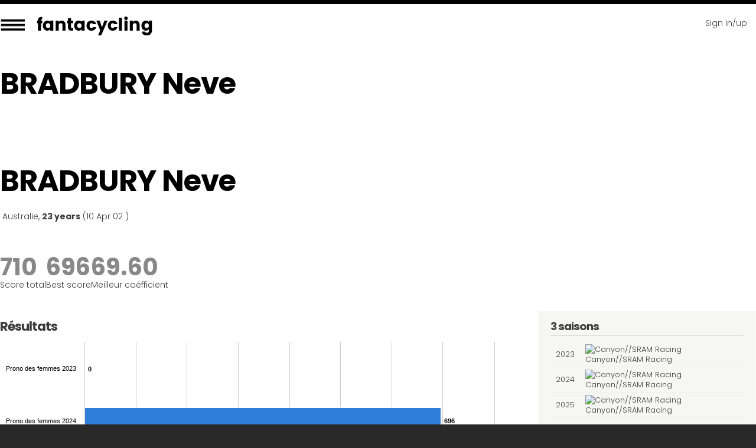

--- FILE ---
content_type: text/html; charset=UTF-8
request_url: https://fantacycling.com/fr/bradbury-neve
body_size: 8755
content:
<!DOCTYPE html>
<html lang="fr" dir="ltr">
  <head>
    <meta charset="utf-8" />
<script async src="https://www.googletagmanager.com/gtag/js?id=UA-38591749-1"></script>
<script>window.dataLayer = window.dataLayer || [];function gtag(){dataLayer.push(arguments)};gtag("js", new Date());gtag("set", "developer_id.dMDhkMT", true);gtag("config", "UA-38591749-1", {"groups":"default","anonymize_ip":true,"page_placeholder":"PLACEHOLDER_page_path"});</script>
<link rel="canonical" href="https://fantacycling.com/bradbury-neve" />
<meta name="robots" content="noindex, nofollow" />
<meta name="Generator" content="Drupal 10 (https://www.drupal.org)" />
<meta name="MobileOptimized" content="width" />
<meta name="HandheldFriendly" content="true" />
<meta name="viewport" content="width=device-width, initial-scale=1.0" />
<link rel="stylesheet" href="https://fonts.googleapis.com/css?family=ABeeZee:italic|Acme:regular|Poppins:700,300|Lora:500|Ubuntu:700|Oleo+Script:regular|Gentium+Basic:700,regular|Rambla:700,regular|Norican:regular|IM+Fell+Great+Primer:regular|Goblin+One:regular|Monoton:regular|Gravitas+One:regular|Questrial:regular|Oleo+Script+Swash+Caps:regular|Playfair+Display:regular|Lobster+Two:regular|Fugaz+One:regular|Bubblegum+Sans:regular|Ropa+Sans:regular|Squada+One:regular|Exo+2:300|Jacques+Francois+Shadow:regular|Raleway:500italic|Geo:regular|Oswald:regular|Stalinist+One:regular|Hammersmith+One:regular|Lobster:regular|Montserrat:300|Faster+One:regular|Righteous:regular|Lemon:regular|Kite+One:regular|Passion+One:regular|Bowlby+One+SC:regular|Englebert:regular|Racing+Sans+One:regular|Archivo+Narrow:regular|Prosto+One:regular|Rufina:regular|Orbitron:regular|Oranienbaum:regular|Romanesco:regular|Ceviche+One:regular|BenchNine:regular|Ranchers:regular|Poller+One:regular|Exo:regular|Vast+Shadow:regular|Knewave:regular|Source+Sans+Pro:600|Bungee+Shade:regular&amp;subset=latin,latin-ext&amp;display=swap" media="all" />
<link rel="icon" href="/sites/default/files/favicon_0_1_0.ico" type="image/vnd.microsoft.icon" />
<link rel="alternate" hreflang="zxx" href="https://fantacycling.com/bradbury-neve" />

    <title>BRADBURY Neve | fantacycling</title>
    <link rel="stylesheet" media="all" href="/sites/default/files/css/css_jh5q1rJsq3Xy-XVO_GEmkQnXSRIZBdjeDKoeraRtIjg.css?delta=0&amp;language=fr&amp;theme=fantacycling_bartik&amp;include=eJxtTlsKAyEMvJBdjyRRo0hjUozbkp6-dVkKLf0ZmCcTYcx29YlA1bYIii5-SR1VoaL-yCz5k6wkEeii06hxdUkGepbRgdoTXQGekCwtL5yNFX1PFuFpso8CCf0iITe9EVj4U3JqOrH74-O94UP9gVuXvBO-AOmnTwA" />
<link rel="stylesheet" media="all" href="/sites/default/files/css/css_47XPPSnCAy8qY6aapZGipkNvKwNDyLY3mpjEwHIB2qo.css?delta=1&amp;language=fr&amp;theme=fantacycling_bartik&amp;include=eJxtTlsKAyEMvJBdjyRRo0hjUozbkp6-dVkKLf0ZmCcTYcx29YlA1bYIii5-SR1VoaL-yCz5k6wkEeii06hxdUkGepbRgdoTXQGekCwtL5yNFX1PFuFpso8CCf0iITe9EVj4U3JqOrH74-O94UP9gVuXvBO-AOmnTwA" />
<link rel="stylesheet" media="print" href="/sites/default/files/css/css_Q4hZFcqJ1n2hw8AGKuGACy49nkWiEQbBfHwHKXRTdK8.css?delta=2&amp;language=fr&amp;theme=fantacycling_bartik&amp;include=eJxtTlsKAyEMvJBdjyRRo0hjUozbkp6-dVkKLf0ZmCcTYcx29YlA1bYIii5-SR1VoaL-yCz5k6wkEeii06hxdUkGepbRgdoTXQGekCwtL5yNFX1PFuFpso8CCf0iITe9EVj4U3JqOrH74-O94UP9gVuXvBO-AOmnTwA" />

    
    
  </head>
  <body class="fontyourface layout-one-sidebar layout-sidebar-second path-node page-node-type-coureur-identity">
        <a href="#main-content" class="visually-hidden focusable skip-link">
      Skip to main content
    </a>
    
      <div class="dialog-off-canvas-main-canvas" data-off-canvas-main-canvas>
     <div id="page-wrapper" class="not-logged-in">
  <div id="page">
    <header id="header" class="header" role="banner">
      <div class="section layout-container clearfix">
        
          <div class="clearfix region region-header">
    <div id="block-fantacycling-bartik-branding" class="clearfix site-branding block block-system block-system-branding-block">
  
    
      <div id="logo">
    <img id="options-icon" src="/sites/default/files/111-user.png" />
    <img id="menu-icon" src="/sites/default/files/fanta-menu.png" />
    <a href="/fr" rel="home" class="site-branding__logo site-logo"><img src="/sites/default/files/fanta-logo_1_0.png" alt="Home" /></a>
        <div id="user_header_menu">
            <div class="views-element-container"><div class="view view-fantamanager view-id-fantamanager view-display-id-block_fantamanager_header_menu js-view-dom-id-db122f7294f6249592982407d86bdbd60d6279cd33acc973f41e17c5bc5e5d76">
  
    
      
      <div class="view-empty">
      <a href="/user" class="login"><img src="https://fantacycling.com/sites/default/files/ilumundial_30.jpg" /><span class="sign-in-up">Sign in/up</span></a>
    </div>
  
          </div>
</div>

        </div>
  </div>
  
        </div>

  </div>

          <div class="region region-primary-menu">
    
<nav role="navigation" aria-labelledby="block-lejeu-menu" id="block-lejeu" class="block block-menu navigation menu--le-jeu">
            
  <h2 class="visually-hidden" id="block-lejeu-menu">Le jeu</h2>
  

        <div class="content">
            <div class="menu-toggle-target menu-toggle-target-show" id="show-block-lejeu"></div>
      <div class="menu-toggle-target" id="hide-block-lejeu"></div>
      <a class="menu-toggle" href="#show-block-lejeu">Show &mdash; Le jeu</a>
      <a class="menu-toggle menu-toggle--hide" href="#hide-block-lejeu">Hide &mdash; Le jeu</a>
      
              <ul class="clearfix menu">
                    <li class="menu-item">
        <a href="/fr/fantaleague/2025" data-drupal-link-system-path="fantaleague/2025">fantaleague</a>
              </li>
                <li class="menu-item">
        <a href="/fr/all-leagues" data-drupal-link-system-path="all-leagues">Leagues</a>
              </li>
                <li class="menu-item">
        <a href="/fr/reglement-0" data-drupal-link-system-path="node/179269">Règlement</a>
              </li>
        </ul>
  


    </div>
  </nav>
<div class="views-element-container block block-views block-views-blockcompetition-menu-block-1" id="block-views-block-competition-menu-block-1">
  
    
      <div class="content">
      <div><div class="view view-competition-menu view-id-competition_menu view-display-id-block_1 js-view-dom-id-330ed8aff7a21d4bbb40c5b1969d95b701918c10c6563df6816e537d3fab542b">
  
    
      
      <div class="view-content">
      <div class="item-list">
  
  <ul>

          <li><a href="/fr/fantacup/2026" class="Fantacup">Fantacup</a></li>
          <li><a href="/fr/fantaclassics/2025" class="FantaClassics">FantaClassics</a></li>
          <li><a href="/fr/giro/2025" class="Giro">Giro</a></li>
          <li><a href="/fr/tour/2025" class="Tour">Tour</a></li>
          <li><a href="/fr/vuelta/2025" class="Vuelta">Vuelta</a></li>
          <li><a href="/fr/fantamundial/2025" class="FantaMundial">FantaMundial</a></li>
          <li><a href="/fr/autumn-classics/2025" class="Autumn Classics">Autumn Classics</a></li>
          <li><a href="/fr/prono-des-femmes/2026" class="Prono des femmes">Prono des femmes</a></li>
    
  </ul>

</div>

    </div>
  
          </div>
</div>

    </div>
  </div>

<nav role="navigation" aria-labelledby="block-gazette-menu" id="block-gazette" class="block block-menu navigation menu--gazette">
            
  <h2 class="visually-hidden" id="block-gazette-menu">Gazette</h2>
  

        <div class="content">
            <div class="menu-toggle-target menu-toggle-target-show" id="show-block-gazette"></div>
      <div class="menu-toggle-target" id="hide-block-gazette"></div>
      <a class="menu-toggle" href="#show-block-gazette">Show &mdash; Gazette</a>
      <a class="menu-toggle menu-toggle--hide" href="#hide-block-gazette">Hide &mdash; Gazette</a>
      
              <ul class="clearfix menu">
                    <li class="menu-item">
        <a href="/fr/gazette" data-drupal-link-system-path="gazette">Gazette</a>
              </li>
                <li class="menu-item">
        <a href="/fr/gazette/maillots-de-legende" data-drupal-link-system-path="gazette/maillots-de-legende">Maillots de légende</a>
              </li>
                <li class="menu-item">
        <a href="/fr/gazette/fantakult" data-drupal-link-system-path="gazette/fantakult">fantakult</a>
              </li>
                <li class="menu-item">
        <a href="/fr/gazette/galerie-maillots" data-drupal-link-system-path="gazette/galerie-maillots">Galerie maillots</a>
              </li>
        </ul>
  


    </div>
  </nav>

<nav role="navigation" aria-labelledby="block-apropos-menu" id="block-apropos" class="block block-menu navigation menu--a-propos">
            
  <h2 class="visually-hidden" id="block-apropos-menu">A propos</h2>
  

        <div class="content">
            <div class="menu-toggle-target menu-toggle-target-show" id="show-block-apropos"></div>
      <div class="menu-toggle-target" id="hide-block-apropos"></div>
      <a class="menu-toggle" href="#show-block-apropos">Show &mdash; A propos</a>
      <a class="menu-toggle menu-toggle--hide" href="#hide-block-apropos">Hide &mdash; A propos</a>
      
              <ul class="clearfix menu">
                    <li class="menu-item">
        <a href="/fr/propos" data-drupal-link-system-path="node/13693">A propos</a>
              </li>
                <li class="menu-item">
        <a href="/fr/legal" data-drupal-link-system-path="legal">Termes et conditions</a>
              </li>
                <li class="menu-item">
        <a href="/fr/contact" data-drupal-link-system-path="contact">contact</a>
              </li>
        </ul>
  


    </div>
  </nav>

  </div>

      </div>
    </header>
          <div class="highlighted">
        <aside class="layout-container section clearfix" role="complementary">
            <div class="region region-highlighted">
    <div data-drupal-messages-fallback class="hidden"></div>
<div id="block-fantacycling-bartik-page-title" class="block comp-color-strong block-core block-page-title-block">
  
    
      <div class="content">
      

  <h1 class="title page-title"><span>
  BRADBURY Neve
</span>
</h1>


    </div>
  </div>

  </div>

        </aside>
      </div>
            <div id="main-wrapper" class="layout-main-wrapper layout-container clearfix">
      <div id="main" class="layout-main clearfix">
          <div class="region region-breadcrumb">
    <div class="views-element-container block block-views block-views-blockcoureur-identity-block-biography" id="block-views-block-coureur-identity-block-biography">
  
    
      <div class="content">
      <div><div class="view view-coureur-identity view-id-coureur_identity view-display-id-block_biography js-view-dom-id-5fd21a0275e432dc84511c1dff1af56bc609e36004ec49570271e0e973818eb3">
  
    
      
      <div class="view-content">
          <div class="grid-flex"><div class="views-field views-field-field-face"><div class="field-content"></div></div><div class="views-field views-field-nothing"><span class="field-content"><h1 class="page-title">BRADBURY Neve</h1>
<span>  <img loading="lazy" src="/sites/default/files/Australia.png" width="32" height="32" alt="" />

 Australie, <b>23 years</b><span> (<time datetime="2002-04-10T12:00:00Z" class="datetime">10 Apr 02</time>
)</span></span>
<div class="view view-coureur-identity view-id-coureur_identity view-display-id-block_summary js-view-dom-id-aadc97ef14f1bb1b2217527a43d4b861411cb88fd6a76c0a3c2cdd44e02b975a">
  
    
      
      <div class="view-content">
          <div class="grid-flex gap-70 views-row"><div class="views-field views-field-field-score"><div class="field-content"><span class="figure">710</span><span class="figure-legend">Score total</span></div></div><div class="views-field views-field-field-score-1"><div class="field-content"><span class="figure">696</span><span class="figure-legend">Best score</span></div></div><div class="views-field views-field-field-coefficient"><div class="field-content"><span class="figure">69.60</span><span class="figure-legend">Meilleur coéfficient</span></div></div></div>

    </div>
  
          </div>
</span></div></div>

    </div>
  
          </div>
</div>

    </div>
  </div>

  </div>

        <main id="content" class="column main-content" role="main">
          <section class="section">
            <a id="main-content" tabindex="-1"></a>
              <div class="region region-content">
    <div id="block-fantacycling-bartik-content" class="block block-system block-system-main-block">
  
    
      <div class="content">
      
<article data-history-node-id="299322" lang="zxx" class="node node--type-coureur-identity node--promoted node--view-mode-full clearfix">
  <header>
    
          
      </header>
  <div class="node__content clearfix">
    <div class="views-element-container"><div class="view view-eva view-coureur-identity view-id-coureur_identity view-display-id-eva_results_bars js-view-dom-id-951d9d620a43a7e41f5c54736279be194779d863dd9bc5a29b6dbf485ed2a0fb">
  
    

      <header>
      <h2>Résultats</h2>
    </header>
  
  

  
<div data-drupal-selector-chart="coureur-identity-eva-results-bars" class="charts-highchart chart" data-chart="{&quot;chart&quot;:{&quot;type&quot;:&quot;bar&quot;,&quot;backgroundColor&quot;:&quot;&quot;,&quot;polar&quot;:0,&quot;options3d&quot;:{&quot;enabled&quot;:0}},&quot;credits&quot;:{&quot;enabled&quot;:false},&quot;title&quot;:{&quot;text&quot;:&quot;&quot;,&quot;style&quot;:{&quot;color&quot;:&quot;#000&quot;}},&quot;subtitle&quot;:{&quot;text&quot;:&quot;&quot;},&quot;colors&quot;:[&quot;#006fb0&quot;,&quot;#f07c33&quot;,&quot;#342e9c&quot;,&quot;#579b17&quot;,&quot;#3f067a&quot;,&quot;#cbde67&quot;,&quot;#7643b6&quot;,&quot;#738d00&quot;,&quot;#c157c7&quot;,&quot;#02dab1&quot;,&quot;#ed56b4&quot;,&quot;#d8d981&quot;,&quot;#004695&quot;,&quot;#736000&quot;,&quot;#a5a5ff&quot;,&quot;#833a00&quot;,&quot;#ff9ee9&quot;,&quot;#684507&quot;,&quot;#fe4f85&quot;,&quot;#5d0011&quot;,&quot;#ffa67b&quot;,&quot;#88005c&quot;,&quot;#ff9b8f&quot;,&quot;#85000f&quot;,&quot;#ff7581&quot;],&quot;tooltip&quot;:{&quot;enabled&quot;:true,&quot;useHTML&quot;:false},&quot;plotOptions&quot;:{&quot;series&quot;:{&quot;stacking&quot;:false,&quot;dataLabels&quot;:{&quot;enabled&quot;:true},&quot;marker&quot;:{&quot;enabled&quot;:false},&quot;connectNulls&quot;:false}},&quot;legend&quot;:{&quot;enabled&quot;:true,&quot;align&quot;:&quot;right&quot;,&quot;verticalAlign&quot;:&quot;middle&quot;,&quot;layout&quot;:&quot;vertical&quot;},&quot;xAxis&quot;:[{&quot;type&quot;:&quot;&quot;,&quot;title&quot;:{&quot;text&quot;:&quot;&quot;,&quot;style&quot;:{&quot;color&quot;:&quot;#000&quot;}},&quot;categories&quot;:[&quot;Prono des femmes 2023&quot;,&quot;Prono des femmes 2024&quot;,&quot;Prono des femmes 2025&quot;,&quot;Prono des femmes 2026&quot;],&quot;labels&quot;:{&quot;style&quot;:{&quot;color&quot;:&quot;#000&quot;},&quot;rotation&quot;:0},&quot;gridLineColor&quot;:&quot;#ccc&quot;,&quot;lineColor&quot;:&quot;#ccc&quot;,&quot;minorGridLineColor&quot;:&quot;#e0e0e0&quot;,&quot;opposite&quot;:false}],&quot;yAxis&quot;:[{&quot;type&quot;:&quot;&quot;,&quot;title&quot;:{&quot;text&quot;:&quot;&quot;,&quot;style&quot;:{&quot;color&quot;:&quot;#000&quot;}},&quot;labels&quot;:{&quot;style&quot;:{&quot;color&quot;:&quot;#000&quot;},&quot;rotation&quot;:0},&quot;gridLineColor&quot;:&quot;#ccc&quot;,&quot;lineColor&quot;:&quot;#ccc&quot;,&quot;minorGridLineColor&quot;:&quot;#e0e0e0&quot;,&quot;opposite&quot;:false}],&quot;series&quot;:[{&quot;name&quot;:&quot;&quot;,&quot;color&quot;:&quot;#2f7ed8&quot;,&quot;data&quot;:[0,696,14,0]}]}" id="chart-coureur-identity-eva-results-bars"></div>




  
  

  
  

  
  </div>
</div>
<div class="views-element-container"></div>
<div class="views-element-container"><div class="view view-eva view-coureur-identity view-id-coureur_identity view-display-id-eva_results_list js-view-dom-id-e1b6a1a9b5116de5fc3448285f51bfa401a2883499f0475f2acecf47b967a388">
  
    

      <header>
      <h2>4 participations</h2>
    </header>
  
  

  <div class="views-table-wrapper">
    <table class="views-table views-view-table cols-7">
                    <thead>
          <tr>
                                                                      <th id="view-counter-table-column" class="views-field views-field-counter" scope="col">#</th>
                                                                      <th id="view-title-table-column" class="views-field views-field-title" scope="col">Competition</th>
                                                                      <th id="view-field-equipe-table-column" class="views-field views-field-field-equipe" scope="col">Equipe</th>
                                                                      <th class="views-align-center views-field views-field-field-score views-align-center" id="view-field-score-table-column" scope="col">Score</th>
                                                                      <th class="views-align-center views-field views-field-field-price views-align-center" id="view-field-price-table-column" scope="col">Prix</th>
                                                                      <th class="views-align-center views-field views-field-field-coefficient views-align-center" id="view-field-coefficient-table-column" scope="col">./.</th>
                                                                      <th class="views-field views-field-view-node" scope="col"></th>
                      </tr>
        </thead>
            <tbody>
                  <tr>
                                                                                                                        <td headers="view-counter-table-column" class="views-field views-field-counter">1              </td>
                                                                                                                        <td headers="view-title-table-column" class="views-field views-field-title"><a href="/fr/prono-des-femmes/2023" hreflang="und">Prono des femmes 2023</a>              </td>
                                                                                                                        <td headers="view-field-equipe-table-column" class="views-field views-field-field-equipe">  <img loading="lazy" src="/sites/default/files/styles/super_mini_squared_thumb/public/2023-01/canyon-sram-racing-2023.png?itok=3bVVyvtb" width="25" height="25" alt="Canyon//SRAM Racing" class="image-style-super-mini-squared-thumb" />


 Canyon//SRAM Racing              </td>
                                                                                                                        <td headers="view-field-score-table-column" class="views-field views-field-field-score views-align-center">0              </td>
                                                                                                                        <td headers="view-field-price-table-column" class="views-field views-field-field-price views-align-center">7              </td>
                                                                                                                        <td headers="view-field-coefficient-table-column" class="views-field views-field-field-coefficient views-align-center">0.00              </td>
                                                                                                                        <td class="views-field views-field-view-node"><a href="/bradbury-neve-0" hreflang="zxx">Détails</a>              </td>
                      </tr>
                  <tr>
                                                                                                                        <td headers="view-counter-table-column" class="views-field views-field-counter">2              </td>
                                                                                                                        <td headers="view-title-table-column" class="views-field views-field-title"><a href="/fr/prono-des-femmes-2024" hreflang="und">Prono des femmes 2024</a>              </td>
                                                                                                                        <td headers="view-field-equipe-table-column" class="views-field views-field-field-equipe">  <img loading="lazy" src="/sites/default/files/styles/super_mini_squared_thumb/public/2023-01/canyon-sram-racing-2023.png?itok=3bVVyvtb" width="25" height="25" alt="Canyon//SRAM Racing" class="image-style-super-mini-squared-thumb" />


 Canyon//SRAM Racing              </td>
                                                                                                                        <td headers="view-field-score-table-column" class="views-field views-field-field-score views-align-center">696              </td>
                                                                                                                        <td headers="view-field-price-table-column" class="views-field views-field-field-price views-align-center">10              </td>
                                                                                                                        <td headers="view-field-coefficient-table-column" class="views-field views-field-field-coefficient views-align-center">69.60              </td>
                                                                                                                        <td class="views-field views-field-view-node"><a href="/fr/prono-des-femmes/2024/bradbury-neve" hreflang="fr">Détails</a>              </td>
                      </tr>
                  <tr>
                                                                                                                        <td headers="view-counter-table-column" class="views-field views-field-counter">3              </td>
                                                                                                                        <td headers="view-title-table-column" class="views-field views-field-title"><a href="/fr/prono-des-femmes/2025" hreflang="und">Prono des femmes 2025</a>              </td>
                                                                                                                        <td headers="view-field-equipe-table-column" class="views-field views-field-field-equipe">  <img loading="lazy" src="/sites/default/files/styles/super_mini_squared_thumb/public/2023-01/canyon-sram-racing-2023.png?itok=3bVVyvtb" width="25" height="25" alt="Canyon//SRAM Racing" class="image-style-super-mini-squared-thumb" />


 Canyon//SRAM Racing              </td>
                                                                                                                        <td headers="view-field-score-table-column" class="views-field views-field-field-score views-align-center">14              </td>
                                                                                                                        <td headers="view-field-price-table-column" class="views-field views-field-field-price views-align-center">16              </td>
                                                                                                                        <td headers="view-field-coefficient-table-column" class="views-field views-field-field-coefficient views-align-center">0.88              </td>
                                                                                                                        <td class="views-field views-field-view-node"><a href="/fr/prono-des-femmes/2025/bradbury-neve" hreflang="fr">Détails</a>              </td>
                      </tr>
                  <tr>
                                                                                                                        <td headers="view-counter-table-column" class="views-field views-field-counter">4              </td>
                                                                                                                        <td headers="view-title-table-column" class="views-field views-field-title"><a href="/fr/prono-des-femmes/2026" hreflang="und">Prono des femmes 2026</a>              </td>
                                                                                                                        <td headers="view-field-equipe-table-column" class="views-field views-field-field-equipe">  <img loading="lazy" src="/sites/default/files/styles/super_mini_squared_thumb/public/2023-01/canyon-sram-racing-2023.png?itok=3bVVyvtb" width="25" height="25" alt="Canyon//SRAM Racing" class="image-style-super-mini-squared-thumb" />


 Canyon//SRAM Racing              </td>
                                                                                                                        <td headers="view-field-score-table-column" class="views-field views-field-field-score views-align-center">0              </td>
                                                                                                                        <td headers="view-field-price-table-column" class="views-field views-field-field-price views-align-center">6              </td>
                                                                                                                        <td headers="view-field-coefficient-table-column" class="views-field views-field-field-coefficient views-align-center">0.00              </td>
                                                                                                                        <td class="views-field views-field-view-node"><a href="/fr/prono-des-femmes/2026/bradbury-neve" hreflang="fr">Détails</a>              </td>
                      </tr>
              </tbody>
    </table>
</div>
  
  

  
  

  
  </div>
</div>

  </div>
</article>

    </div>
  </div>

  </div>

          </section>
        </main>
                          <div id="sidebar-second" class="column sidebar">
            <aside class="section" role="complementary">
                <div class="region region-sidebar-second">
    <div class="views-element-container block block-views block-views-blockcoureur-identity-block-equipe-par-annee" id="block-views-block-coureur-identity-block-equipe-par-annee">
  
    
      <div class="content">
      <div><div class="view view-coureur-identity view-id-coureur_identity view-display-id-block_equipe_par_annee js-view-dom-id-ea44e3e339414b99c7fafe8e06c00a43a4933fc5fd24a161af40f1df30c4a0c0">
  
    
      <div class="view-header">
      <h2>3 saisons</h2>
    </div>
      
      <div class="view-content">
      <div class="views-table-wrapper">
    <table class="views-table views-view-table cols-0">
                  <tbody>
                  <tr>
                                                                                                                        <td class="views-field views-field-field-comp-tition-ann-e">2023              </td>
                                                                                                                        <td class="views-field views-field-field-equipe">  <img loading="lazy" src="/sites/default/files/styles/super_mini_squared_thumb/public/2023-01/canyon-sram-racing-2023.png?itok=3bVVyvtb" width="25" height="25" alt="Canyon//SRAM Racing" class="image-style-super-mini-squared-thumb" />


 Canyon//SRAM Racing              </td>
                      </tr>
                  <tr>
                                                                                                                        <td class="views-field views-field-field-comp-tition-ann-e">2024              </td>
                                                                                                                        <td class="views-field views-field-field-equipe">  <img loading="lazy" src="/sites/default/files/styles/super_mini_squared_thumb/public/2023-01/canyon-sram-racing-2023.png?itok=3bVVyvtb" width="25" height="25" alt="Canyon//SRAM Racing" class="image-style-super-mini-squared-thumb" />


 Canyon//SRAM Racing              </td>
                      </tr>
                  <tr>
                                                                                                                        <td class="views-field views-field-field-comp-tition-ann-e">2025              </td>
                                                                                                                        <td class="views-field views-field-field-equipe">  <img loading="lazy" src="/sites/default/files/styles/super_mini_squared_thumb/public/2023-01/canyon-sram-racing-2023.png?itok=3bVVyvtb" width="25" height="25" alt="Canyon//SRAM Racing" class="image-style-super-mini-squared-thumb" />


 Canyon//SRAM Racing              </td>
                      </tr>
              </tbody>
    </table>
</div>
    </div>
  
          </div>
</div>

    </div>
  </div>
<div class="views-element-container block block-views block-views-blockcoureur-identity-block-rider-annee-hor-bars" id="block-views-block-coureur-identity-block-rider-annee-hor-bars">
  
    
      <div class="content">
      <div><div class="view view-coureur-identity view-id-coureur_identity view-display-id-block_rider_annee_hor_bars js-view-dom-id-d17baa1bddd090d5d6bda5f7a22c2c6d4388624b96f311db4c4aa324b053f707">
  
    
      <div class="view-header">
      <h2>Score par année</h2>
    </div>
      
      <div class="view-content">
      
<div data-drupal-selector-chart="coureur-identity-block-rider-annee-hor-bars" style="height:250px;width:%;" class="charts-highchart chart" data-chart="{&quot;chart&quot;:{&quot;type&quot;:&quot;bar&quot;,&quot;backgroundColor&quot;:&quot;&quot;,&quot;polar&quot;:0,&quot;options3d&quot;:{&quot;enabled&quot;:0}},&quot;credits&quot;:{&quot;enabled&quot;:false},&quot;title&quot;:{&quot;text&quot;:&quot;&quot;,&quot;style&quot;:{&quot;color&quot;:&quot;#000&quot;}},&quot;subtitle&quot;:{&quot;text&quot;:&quot;&quot;},&quot;colors&quot;:[&quot;#006fb0&quot;,&quot;#f07c33&quot;,&quot;#342e9c&quot;,&quot;#579b17&quot;,&quot;#3f067a&quot;,&quot;#cbde67&quot;,&quot;#7643b6&quot;,&quot;#738d00&quot;,&quot;#c157c7&quot;,&quot;#02dab1&quot;,&quot;#ed56b4&quot;,&quot;#d8d981&quot;,&quot;#004695&quot;,&quot;#736000&quot;,&quot;#a5a5ff&quot;,&quot;#833a00&quot;,&quot;#ff9ee9&quot;,&quot;#684507&quot;,&quot;#fe4f85&quot;,&quot;#5d0011&quot;,&quot;#ffa67b&quot;,&quot;#88005c&quot;,&quot;#ff9b8f&quot;,&quot;#85000f&quot;,&quot;#ff7581&quot;],&quot;tooltip&quot;:{&quot;enabled&quot;:true,&quot;useHTML&quot;:false},&quot;plotOptions&quot;:{&quot;series&quot;:{&quot;stacking&quot;:false,&quot;dataLabels&quot;:{&quot;enabled&quot;:true},&quot;marker&quot;:{&quot;enabled&quot;:false},&quot;connectNulls&quot;:false}},&quot;legend&quot;:{&quot;enabled&quot;:true,&quot;align&quot;:&quot;right&quot;,&quot;verticalAlign&quot;:&quot;middle&quot;,&quot;layout&quot;:&quot;vertical&quot;},&quot;xAxis&quot;:[{&quot;type&quot;:&quot;&quot;,&quot;title&quot;:{&quot;text&quot;:&quot;&quot;,&quot;style&quot;:{&quot;color&quot;:&quot;#000&quot;}},&quot;categories&quot;:[&quot;2023&quot;,&quot;2024&quot;,&quot;2025&quot;],&quot;labels&quot;:{&quot;style&quot;:{&quot;color&quot;:&quot;#000&quot;},&quot;rotation&quot;:0},&quot;gridLineColor&quot;:&quot;#ccc&quot;,&quot;lineColor&quot;:&quot;#ccc&quot;,&quot;minorGridLineColor&quot;:&quot;#e0e0e0&quot;,&quot;opposite&quot;:false}],&quot;yAxis&quot;:[{&quot;type&quot;:&quot;&quot;,&quot;title&quot;:{&quot;text&quot;:&quot;&quot;,&quot;style&quot;:{&quot;color&quot;:&quot;#000&quot;}},&quot;labels&quot;:{&quot;style&quot;:{&quot;color&quot;:&quot;#000&quot;},&quot;rotation&quot;:0},&quot;gridLineColor&quot;:&quot;#ccc&quot;,&quot;lineColor&quot;:&quot;#ccc&quot;,&quot;minorGridLineColor&quot;:&quot;#e0e0e0&quot;,&quot;opposite&quot;:false}],&quot;series&quot;:[{&quot;name&quot;:&quot;&quot;,&quot;color&quot;:&quot;#6fdb61&quot;,&quot;data&quot;:[0,696,14]}]}" id="chart-coureur-identity-block-rider-annee-hor-bars"></div>




    </div>
  
          </div>
</div>

    </div>
  </div>
<div class="views-element-container block block-views block-views-blockcoureur-identity-block-rider-comp-type-bars" id="block-views-block-coureur-identity-block-rider-comp-type-bars">
  
    
      <div class="content">
      <div><div class="view view-coureur-identity view-id-coureur_identity view-display-id-block_rider_comp_type_bars js-view-dom-id-5e258bf56883c8e0e9c8e81dee91801c424e3dc81b64ad0564dd6cf170aeb824">
  
    
      <div class="view-header">
      <h2>Score par compétition</h2>
    </div>
      
      <div class="view-content">
      
<div data-drupal-selector-chart="coureur-identity-block-rider-comp-type-bars" style="height:250px;width:%;" class="charts-highchart chart" data-chart="{&quot;chart&quot;:{&quot;type&quot;:&quot;bar&quot;,&quot;backgroundColor&quot;:&quot;&quot;,&quot;polar&quot;:0,&quot;options3d&quot;:{&quot;enabled&quot;:0}},&quot;credits&quot;:{&quot;enabled&quot;:false},&quot;title&quot;:{&quot;text&quot;:&quot;&quot;,&quot;style&quot;:{&quot;color&quot;:&quot;#000&quot;}},&quot;subtitle&quot;:{&quot;text&quot;:&quot;&quot;},&quot;colors&quot;:[&quot;#006fb0&quot;,&quot;#f07c33&quot;,&quot;#342e9c&quot;,&quot;#579b17&quot;,&quot;#3f067a&quot;,&quot;#cbde67&quot;,&quot;#7643b6&quot;,&quot;#738d00&quot;,&quot;#c157c7&quot;,&quot;#02dab1&quot;,&quot;#ed56b4&quot;,&quot;#d8d981&quot;,&quot;#004695&quot;,&quot;#736000&quot;,&quot;#a5a5ff&quot;,&quot;#833a00&quot;,&quot;#ff9ee9&quot;,&quot;#684507&quot;,&quot;#fe4f85&quot;,&quot;#5d0011&quot;,&quot;#ffa67b&quot;,&quot;#88005c&quot;,&quot;#ff9b8f&quot;,&quot;#85000f&quot;,&quot;#ff7581&quot;],&quot;tooltip&quot;:{&quot;enabled&quot;:true,&quot;useHTML&quot;:false},&quot;plotOptions&quot;:{&quot;series&quot;:{&quot;stacking&quot;:false,&quot;dataLabels&quot;:{&quot;enabled&quot;:true},&quot;marker&quot;:{&quot;enabled&quot;:false},&quot;connectNulls&quot;:false}},&quot;legend&quot;:{&quot;enabled&quot;:true,&quot;align&quot;:&quot;right&quot;,&quot;verticalAlign&quot;:&quot;middle&quot;,&quot;layout&quot;:&quot;vertical&quot;},&quot;xAxis&quot;:[{&quot;type&quot;:&quot;&quot;,&quot;title&quot;:{&quot;text&quot;:&quot;&quot;,&quot;style&quot;:{&quot;color&quot;:&quot;#000&quot;}},&quot;categories&quot;:[&quot;Prono des femmes&quot;],&quot;labels&quot;:{&quot;style&quot;:{&quot;color&quot;:&quot;#000&quot;},&quot;rotation&quot;:0},&quot;gridLineColor&quot;:&quot;#ccc&quot;,&quot;lineColor&quot;:&quot;#ccc&quot;,&quot;minorGridLineColor&quot;:&quot;#e0e0e0&quot;,&quot;opposite&quot;:false}],&quot;yAxis&quot;:[{&quot;type&quot;:&quot;&quot;,&quot;title&quot;:{&quot;text&quot;:&quot;&quot;,&quot;style&quot;:{&quot;color&quot;:&quot;#000&quot;}},&quot;labels&quot;:{&quot;style&quot;:{&quot;color&quot;:&quot;#000&quot;},&quot;rotation&quot;:0},&quot;gridLineColor&quot;:&quot;#ccc&quot;,&quot;lineColor&quot;:&quot;#ccc&quot;,&quot;minorGridLineColor&quot;:&quot;#e0e0e0&quot;,&quot;opposite&quot;:false}],&quot;series&quot;:[{&quot;name&quot;:&quot;&quot;,&quot;color&quot;:&quot;#21de73&quot;,&quot;data&quot;:[710,0]}]}" id="chart-coureur-identity-block-rider-comp-type-bars"></div>




    </div>
  
          </div>
</div>

    </div>
  </div>

  </div>

            </aside>
          </div>
              </div>
    </div>
        <footer class="site-footer">
      <div class="layout-container">
                          <div class="site-footer__bottom">
              <div class="region region-footer-fifth">
    
<nav role="navigation" aria-labelledby="block-apropos-2-menu" id="block-apropos-2" class="block block-menu navigation menu--a-propos">
            
  <h2 class="visually-hidden" id="block-apropos-2-menu">A propos</h2>
  

        <div class="content">
            <div class="menu-toggle-target menu-toggle-target-show" id="show-block-apropos-2"></div>
      <div class="menu-toggle-target" id="hide-block-apropos-2"></div>
      <a class="menu-toggle" href="#show-block-apropos-2">Show &mdash; A propos</a>
      <a class="menu-toggle menu-toggle--hide" href="#hide-block-apropos-2">Hide &mdash; A propos</a>
      
              <ul class="clearfix menu">
                    <li class="menu-item">
        <a href="/fr/propos" data-drupal-link-system-path="node/13693">A propos</a>
              </li>
                <li class="menu-item">
        <a href="/fr/legal" data-drupal-link-system-path="legal">Termes et conditions</a>
              </li>
                <li class="menu-item">
        <a href="/fr/contact" data-drupal-link-system-path="contact">contact</a>
              </li>
        </ul>
  


    </div>
  </nav>

  </div>

          </div>
              </div>
    </footer>
  </div>
</div>

  </div>

    
    
  <script type="application/json" data-drupal-selector="drupal-settings-json">{"path":{"baseUrl":"\/","pathPrefix":"fr\/","currentPath":"node\/299322","currentPathIsAdmin":false,"isFront":false,"currentLanguage":"fr"},"pluralDelimiter":"\u0003","suppressDeprecationErrors":true,"ajaxPageState":{"libraries":"[base64]","theme":"fantacycling_bartik","theme_token":null},"ajaxTrustedUrl":[],"google_analytics":{"account":"UA-38591749-1","trackOutbound":true,"trackMailto":true,"trackTel":true,"trackDownload":true,"trackDownloadExtensions":"7z|aac|arc|arj|asf|asx|avi|bin|csv|doc(x|m)?|dot(x|m)?|exe|flv|gif|gz|gzip|hqx|jar|jpe?g|js|mp(2|3|4|e?g)|mov(ie)?|msi|msp|pdf|phps|png|ppt(x|m)?|pot(x|m)?|pps(x|m)?|ppam|sld(x|m)?|thmx|qtm?|ra(m|r)?|sea|sit|tar|tgz|torrent|txt|wav|wma|wmv|wpd|xls(x|m|b)?|xlt(x|m)|xlam|xml|z|zip","trackColorbox":true,"trackDomainMode":1},"views":{"ajax_path":"\/fr\/views\/ajax","ajaxViews":{"views_dom_id:5e258bf56883c8e0e9c8e81dee91801c424e3dc81b64ad0564dd6cf170aeb824":{"view_name":"coureur_identity","view_display_id":"block_rider_comp_type_bars","view_args":"299322","view_path":"\/node\/299322","view_base_path":"admin\/fantacycling\/all_coureurs_ids","view_dom_id":"5e258bf56883c8e0e9c8e81dee91801c424e3dc81b64ad0564dd6cf170aeb824","pager_element":0},"views_dom_id:d17baa1bddd090d5d6bda5f7a22c2c6d4388624b96f311db4c4aa324b053f707":{"view_name":"coureur_identity","view_display_id":"block_rider_annee_hor_bars","view_args":"299322","view_path":"\/node\/299322","view_base_path":"admin\/fantacycling\/all_coureurs_ids","view_dom_id":"d17baa1bddd090d5d6bda5f7a22c2c6d4388624b96f311db4c4aa324b053f707","pager_element":0},"views_dom_id:ea44e3e339414b99c7fafe8e06c00a43a4933fc5fd24a161af40f1df30c4a0c0":{"view_name":"coureur_identity","view_display_id":"block_equipe_par_annee","view_args":"299322","view_path":"\/node\/299322","view_base_path":"admin\/fantacycling\/all_coureurs_ids","view_dom_id":"ea44e3e339414b99c7fafe8e06c00a43a4933fc5fd24a161af40f1df30c4a0c0","pager_element":0},"views_dom_id:e1b6a1a9b5116de5fc3448285f51bfa401a2883499f0475f2acecf47b967a388":{"view_name":"coureur_identity","view_display_id":"eva_results_list","view_args":"299322","view_path":"\/node\/299322","view_base_path":"\/node\/299322","view_dom_id":"e1b6a1a9b5116de5fc3448285f51bfa401a2883499f0475f2acecf47b967a388","pager_element":0},"views_dom_id:ee042be1dbb9022b5bfcf67101a9a3589797a9d7b2e67e94cdf41148a60d1532":{"view_name":"coureur_identity","view_display_id":"eva_premieres_selections","view_args":"299322","view_path":"\/node\/299322","view_base_path":"\/node\/299322","view_dom_id":"ee042be1dbb9022b5bfcf67101a9a3589797a9d7b2e67e94cdf41148a60d1532","pager_element":0},"views_dom_id:951d9d620a43a7e41f5c54736279be194779d863dd9bc5a29b6dbf485ed2a0fb":{"view_name":"coureur_identity","view_display_id":"eva_results_bars","view_args":"299322","view_path":"\/node\/299322","view_base_path":"\/node\/299322","view_dom_id":"951d9d620a43a7e41f5c54736279be194779d863dd9bc5a29b6dbf485ed2a0fb","pager_element":0},"views_dom_id:5fd21a0275e432dc84511c1dff1af56bc609e36004ec49570271e0e973818eb3":{"view_name":"coureur_identity","view_display_id":"block_biography","view_args":"299322","view_path":"\/node\/299322","view_base_path":"admin\/fantacycling\/all_coureurs_ids","view_dom_id":"5fd21a0275e432dc84511c1dff1af56bc609e36004ec49570271e0e973818eb3","pager_element":0},"views_dom_id:aadc97ef14f1bb1b2217527a43d4b861411cb88fd6a76c0a3c2cdd44e02b975a":{"view_name":"coureur_identity","view_display_id":"block_summary","view_args":"299322","view_path":"\/node\/299322","view_base_path":"admin\/fantacycling\/all_coureurs_ids","view_dom_id":"aadc97ef14f1bb1b2217527a43d4b861411cb88fd6a76c0a3c2cdd44e02b975a","pager_element":0},"views_dom_id:db122f7294f6249592982407d86bdbd60d6279cd33acc973f41e17c5bc5e5d76":{"view_name":"fantamanager","view_display_id":"block_fantamanager_header_menu","view_args":"not yet assigned","view_path":"\/node\/299322","view_base_path":"fantaleague\/all-time","view_dom_id":"db122f7294f6249592982407d86bdbd60d6279cd33acc973f41e17c5bc5e5d76","pager_element":0}}},"charts":{"highcharts":{"global_options":{"lang":{"loading":"Loading...","months":["January","February","March","April","May","June","July","August","September","October","November","December"],"weekdays":["Sunday","Monday","Tuesday","Wednesday","Thursday","Friday","Saturday"],"downloadCSV":"Download CSV","downloadJPEG":"Download JPEG image","downloadPDF":"Download PDF document","downloadPNG":"Download PNG image ","downloadSVG":"Download SVG vector image","downloadXLS":"Download XLS","exitFullscreen":"Exit from full screen","hideData":"Hide data table","mainBreadcrumb":"Main","thousandsSep":" ","decimalPoint":".","noData":"No data to display","printChart":"Print chart","resetZoom":"Reset zoom","resetZoomTitle":"Reset zoom level 1:1","viewData":"View data table","viewFullscreen":"View in full screen","contextButtonTitle":"Chart context menu","drillUpText":"Back to {series.name}","invalidDate":"Invalid date","shortMonths":["Jan","Feb","Mar","Apr","May","Jun","Jul","Aug","Sept","Oct","Nov","Dec"],"shortWeekdays":["Sun","Mon","Tue","Wed","Thurs","Fri","Sat"],"exportData":{"annotationHeader":"Annotations","categoryDatetimeHeader":"DateTime","categoryHeader":"Category"},"numericSymbols":["k","M","G","T","P","E"]}}}},"user":{"uid":0,"permissionsHash":"7cb9539c9ed48cc0e391a7ba68f0eba975504c81039d2c1c9fa9164ba37a9eb1"}}</script>
<script src="/core/assets/vendor/jquery/jquery.min.js?v=3.7.1"></script>
<script src="/core/assets/vendor/once/once.min.js?v=1.0.1"></script>
<script src="/sites/default/files/languages/fr_faVStyfUZo6paTSlGnNEjPkPRzy_o2MJNni2RGxGFTE.js?t8zb8y"></script>
<script src="/core/misc/drupalSettingsLoader.js?v=10.4.7"></script>
<script src="/core/misc/drupal.js?v=10.4.7"></script>
<script src="/core/misc/drupal.init.js?v=10.4.7"></script>
<script src="/core/assets/vendor/jquery.ui/ui/version-min.js?v=10.4.7"></script>
<script src="/core/assets/vendor/jquery.ui/ui/data-min.js?v=10.4.7"></script>
<script src="/core/assets/vendor/jquery.ui/ui/disable-selection-min.js?v=10.4.7"></script>
<script src="/core/assets/vendor/jquery.ui/ui/jquery-patch-min.js?v=10.4.7"></script>
<script src="/core/assets/vendor/jquery.ui/ui/scroll-parent-min.js?v=10.4.7"></script>
<script src="/core/assets/vendor/jquery.ui/ui/unique-id-min.js?v=10.4.7"></script>
<script src="/core/assets/vendor/jquery.ui/ui/focusable-min.js?v=10.4.7"></script>
<script src="/core/assets/vendor/jquery.ui/ui/keycode-min.js?v=10.4.7"></script>
<script src="/core/assets/vendor/jquery.ui/ui/plugin-min.js?v=10.4.7"></script>
<script src="/core/assets/vendor/jquery.ui/ui/widget-min.js?v=10.4.7"></script>
<script src="/core/assets/vendor/jquery.ui/ui/labels-min.js?v=10.4.7"></script>
<script src="/core/assets/vendor/jquery.ui/ui/widgets/controlgroup-min.js?v=10.4.7"></script>
<script src="/core/assets/vendor/jquery.ui/ui/form-reset-mixin-min.js?v=10.4.7"></script>
<script src="/core/assets/vendor/jquery.ui/ui/widgets/mouse-min.js?v=10.4.7"></script>
<script src="/core/assets/vendor/jquery.ui/ui/widgets/checkboxradio-min.js?v=10.4.7"></script>
<script src="/core/assets/vendor/jquery.ui/ui/widgets/draggable-min.js?v=10.4.7"></script>
<script src="/core/assets/vendor/jquery.ui/ui/widgets/resizable-min.js?v=10.4.7"></script>
<script src="/core/assets/vendor/jquery.ui/ui/widgets/button-min.js?v=10.4.7"></script>
<script src="/core/assets/vendor/jquery.ui/ui/widgets/dialog-min.js?v=10.4.7"></script>
<script src="/modules/contrib/charts/modules/charts_highcharts/js/charts_highcharts.js?v=10.4.7"></script>
<script src="/core/assets/vendor/tabbable/index.umd.min.js?v=6.2.0"></script>
<script src="/core/assets/vendor/tua-body-scroll-lock/tua-bsl.umd.min.js?v=10.4.7"></script>
<script src="/modules/contrib/charts/js/charts.js?v=10.4.7"></script>
<script src="/libraries/highcharts/highcharts.js?v=10.4.7"></script>
<script src="/libraries/highcharts_more/highcharts-more.js?v=10.4.7"></script>
<script src="/core/misc/progress.js?v=10.4.7"></script>
<script src="/core/assets/vendor/loadjs/loadjs.min.js?v=4.3.0"></script>
<script src="/core/misc/debounce.js?v=10.4.7"></script>
<script src="/core/misc/announce.js?v=10.4.7"></script>
<script src="/core/misc/message.js?v=10.4.7"></script>
<script src="/core/misc/ajax.js?v=10.4.7"></script>
<script src="/core/misc/displace.js?v=10.4.7"></script>
<script src="/core/misc/jquery.tabbable.shim.js?v=10.4.7"></script>
<script src="/core/misc/position.js?v=10.4.7"></script>
<script src="/core/misc/dialog/dialog-deprecation.js?v=10.4.7"></script>
<script src="/core/misc/dialog/dialog.js?v=10.4.7"></script>
<script src="/core/misc/dialog/dialog.position.js?v=10.4.7"></script>
<script src="/core/misc/dialog/dialog.jquery-ui.js?v=10.4.7"></script>
<script src="/core/modules/ckeditor5/js/ckeditor5.dialog.fix.js?v=10.4.7"></script>
<script src="/core/misc/dialog/dialog.ajax.js?v=10.4.7"></script>
<script src="/themes/fantacycling_bartik/script/fantacycling.js?t8zb8y"></script>
<script src="/modules/contrib/google_analytics/js/google_analytics.js?v=10.4.7"></script>
<script src="/core/misc/jquery.form.js?v=4.3.0"></script>
<script src="/core/modules/views/js/base.js?v=10.4.7"></script>
<script src="/core/modules/views/js/ajax_view.js?v=10.4.7"></script>
</body>
</html>


--- FILE ---
content_type: text/css
request_url: https://fantacycling.com/sites/default/files/css/css_47XPPSnCAy8qY6aapZGipkNvKwNDyLY3mpjEwHIB2qo.css?delta=1&language=fr&theme=fantacycling_bartik&include=eJxtTlsKAyEMvJBdjyRRo0hjUozbkp6-dVkKLf0ZmCcTYcx29YlA1bYIii5-SR1VoaL-yCz5k6wkEeii06hxdUkGepbRgdoTXQGekCwtL5yNFX1PFuFpso8CCf0iITe9EVj4U3JqOrH74-O94UP9gVuXvBO-AOmnTwA
body_size: 28641
content:
/* @license GPL-2.0-or-later https://www.drupal.org/licensing/faq */
html{height:100%;}body{min-height:100%;word-wrap:break-word;font-family:Georgia,"Times New Roman",Times,serif;font-size:87.5%;line-height:1.5;}a,a.link{text-decoration:none;border-bottom:1px dotted;}a:hover,a:active,a:focus,.link:hover,.link:active,.link:focus{text-decoration:none;border-bottom-style:solid;}.link{font-family:"Helvetica Neue",Helvetica,Arial,sans-serif;}h1 a,h2 a{border-bottom:none;}h1,.heading-a{margin:1em 0 0.5em;color:#000;font-size:1.357em;font-weight:inherit;}h2,.heading-b{margin:1em 0 0.5em;font-size:1.143em;font-weight:inherit;}h3,.heading-c{margin:1em 0 0.5em;font-size:1.092em;font-weight:inherit;}h4,.heading-d{margin:1em 0 0.5em;font-size:1.05em;font-weight:inherit;}h5,.heading-e{margin:1em 0 0.5em;letter-spacing:0.1em;text-transform:uppercase;font-size:0.889em;font-weight:inherit;}h6,.heading-f{margin:1em 0 0.5em;letter-spacing:0.1em;text-transform:uppercase;font-size:0.67em;font-weight:inherit;}p{margin:0 0 1.2em;}del{text-decoration:line-through;}blockquote{margin:1.5em 10px;padding:0.5em 10px;border-left:1px solid #bbb;background:#f7f7f7;font-style:italic;}[dir="rtl"] blockquote{border-right:1px solid #bbb;border-left:none;}blockquote:before{margin-right:0.2em;content:"\201C";vertical-align:-0.4em;color:#bbb;font-size:3em;line-height:0.1em;}[dir="rtl"] blockquote:before{margin-right:0;margin-left:0.2em;content:"\201D";}blockquote:after{content:"\201D";vertical-align:-0.45em;color:#bbb;font-size:3em;line-height:0.1em;}[dir="rtl"] blockquote:after{content:"\201C";}blockquote > p:first-child{display:inline;}.feed-icon{display:block;margin:25px 0 0 0;}img{max-width:100%;height:auto;}ul,ol{margin:0;padding:0 0 0.25em 1em;}[dir="rtl"] ul,[dir="rtl"] ol{padding:0 1em 0.25em 0;}ol ol,ul ul{margin:0;padding:0 0 0.25em 1em;}[dir="rtl"] ol ol,[dir="rtl"] ul ul{padding:0 1em 0.25em 0;}
.layout-container{box-sizing:border-box;max-width:860px;margin-right:auto;margin-left:auto;}@media all and (min-width:851px){.layout-container{max-width:1290px;}}.layout-main-wrapper{min-height:300px;}.layout-main{margin-top:20px;margin-bottom:40px;}
.action-links{margin:1em 0;padding:0;list-style:none;}[dir="rtl"] .action-links{margin-right:0;}.action-links li{display:inline-block;margin:0 0.3em;}.action-links li:first-child{margin-left:0;}[dir="rtl"] .action-links li:first-child{margin-right:0;margin-left:0.3em;}.button-action{display:inline-block;padding:0.2em 0.5em 0.3em;text-decoration:none;line-height:160%;}.button-action:before{margin-left:-0.1em;padding-right:0.2em;content:"+";font-weight:900;}[dir="rtl"] .button-action:before{margin-right:-0.1em;margin-left:0;padding-right:0;padding-left:0.2em;}
.breadcrumb{padding-bottom:0.5em;}.breadcrumb ol{margin:0;padding:0;}[dir="rtl"] .breadcrumb ol{margin-right:0;}.breadcrumb li{display:inline;margin:0;padding:0;list-style-type:none;}.breadcrumb li:before{content:" \BB ";}.breadcrumb li:first-child:before{content:none;}
.button,.image-button{margin-right:1em;margin-left:1em;}.button:first-child,.image-button:first-child{margin-right:0;margin-left:0;}
.collapse-processed > summary{padding-right:0.5em;padding-left:0.5em;}.collapse-processed > summary:before{float:left;width:1em;height:1em;content:"";background:url(/themes/contrib/bartik/icons/menu-expanded.png) 0 100% no-repeat;}[dir="rtl"] .collapse-processed > summary:before{float:right;background-position:100% 100%;}.collapse-processed:not([open]) > summary:before{-ms-transform:rotate(-90deg);-webkit-transform:rotate(-90deg);transform:rotate(-90deg);background-position:25% 35%;}[dir="rtl"] .collapse-processed:not([open]) > summary:before{-ms-transform:rotate(90deg);-webkit-transform:rotate(90deg);transform:rotate(90deg);background-position:75% 35%;}
.container-inline label:after,.container-inline .label:after{content:":";}.form-type-radios .container-inline label:after,.form-type-checkboxes .container-inline label:after{content:"";}.form-type-radios .container-inline .form-type-radio,.form-type-checkboxes .container-inline .form-type-checkbox{margin:0 1em;}.container-inline .form-actions,.container-inline.form-actions{margin-top:0;margin-bottom:0;}
details{margin-top:1em;margin-bottom:1em;border:1px solid #ccc;}details > .details-wrapper{padding:0.5em 1.5em;}summary{padding:0.2em 0.5em;cursor:pointer;}
.exposed-filters .filters{float:left;margin-right:1em;}[dir="rtl"] .exposed-filters .filters{float:right;margin-right:0;margin-left:1em;}.exposed-filters .form-item{margin:0 0 0.1em 0;padding:0;}.exposed-filters .form-item label{float:left;width:10em;font-weight:normal;}[dir="rtl"] .exposed-filters .form-item label{float:right;}.exposed-filters .form-select{width:14em;}.exposed-filters .current-filters{margin-bottom:1em;}.exposed-filters .current-filters .placeholder{font-weight:bold;font-style:normal;}.exposed-filters .additional-filters{float:left;margin-right:1em;}[dir="rtl"] .exposed-filters .additional-filters{float:right;margin-right:0;margin-left:1em;}
.field__label{font-weight:bold;}.field--label-inline .field__label,.field--label-inline .field__items{float:left;}.field--label-inline .field__label,.field--label-inline > .field__item,.field--label-inline .field__items{padding-right:0.5em;}[dir="rtl"] .field--label-inline .field__label,[dir="rtl"] .field--label-inline .field__items{padding-right:0;padding-left:0.5em;}.field--label-inline .field__label::after{content:":";}
form .field-multiple-table{margin:0;}form .field-multiple-table .field-multiple-drag{width:30px;padding-right:0;}[dir="rtl"] form .field-multiple-table .field-multiple-drag{padding-left:0;}form .field-multiple-table .field-multiple-drag .tabledrag-handle{padding-right:0.5em;}[dir="rtl"] form .field-multiple-table .field-multiple-drag .tabledrag-handle{padding-right:0;padding-left:0.5em;}form .field-add-more-submit{margin:0.5em 0 0;}.form-item,.form-actions{margin-top:1em;margin-bottom:1em;}tr.odd .form-item,tr.even .form-item{margin-top:0;margin-bottom:0;}.form-composite > .fieldset-wrapper > .description,.form-item .description{font-size:0.85em;}label.option{display:inline;font-weight:normal;}.form-composite > legend,.label{display:inline;margin:0;padding:0;font-size:inherit;font-weight:bold;}.form-checkboxes .form-item,.form-radios .form-item{margin-top:0.4em;margin-bottom:0.4em;}.form-type-radio .description,.form-type-checkbox .description{margin-left:2.4em;}[dir="rtl"] .form-type-radio .description,[dir="rtl"] .form-type-checkbox .description{margin-right:2.4em;margin-left:0;}.marker{color:#e00;}.form-required:after{display:inline-block;width:6px;height:6px;margin:0 0.3em;content:"";vertical-align:super;background-image:url(/themes/contrib/bartik/icons/ee0000/required.svg);background-repeat:no-repeat;background-size:6px 6px;}abbr.tabledrag-changed,abbr.ajax-changed{border-bottom:none;}.form-item input.error,.form-item textarea.error,.form-item select.error{border:2px solid red;}.form-item--error-message:before{display:inline-block;width:14px;height:14px;content:"";vertical-align:sub;background:url(/themes/contrib/bartik/icons/e32700/error.svg) no-repeat;background-size:contain;}
.icon-help{padding:1px 0 1px 20px;background:url(/themes/contrib/bartik/icons/help.png) 0 50% no-repeat;}[dir="rtl"] .icon-help{padding:1px 20px 1px 0;background-position:100% 50%;}.feed-icon{display:block;overflow:hidden;width:16px;height:16px;text-indent:-9999px;background:url(/themes/contrib/bartik/icons/feed.svg) no-repeat;}
.form--inline .form-item{float:left;margin-right:0.5em;}[dir="rtl"] .form--inline .form-item{float:right;margin-right:0;margin-left:0.5em;}[dir="rtl"] .views-filterable-options-controls .form-item{margin-right:2%;}.form--inline .form-item-separator{margin-top:2.3em;margin-right:1em;margin-left:0.5em;}[dir="rtl"] .form--inline .form-item-separator{margin-right:0.5em;margin-left:1em;}.form--inline .form-actions{clear:left;}[dir="rtl"] .form--inline .form-actions{clear:right;}
.item-list .title{font-weight:bold;}.item-list ul{margin:0 0 0.75em 0;padding:0;}.item-list li{margin:0 0 0.25em 1.5em;padding:0;}[dir="rtl"] .item-list li{margin:0 1.5em 0.25em 0;}.item-list--comma-list{display:inline;}.item-list--comma-list .item-list__comma-list,.item-list__comma-list li,[dir="rtl"] .item-list--comma-list .item-list__comma-list,[dir="rtl"] .item-list__comma-list li{margin:0;}
button.link{margin:0;padding:0;cursor:pointer;border:0;background:transparent;font-size:1em;}label button.link{font-weight:bold;}
ul.inline,ul.links.inline{display:inline;padding-left:0;}[dir="rtl"] ul.inline,[dir="rtl"] ul.links.inline{padding-right:0;padding-left:15px;}ul.inline li{display:inline;padding:0 0.5em;list-style-type:none;}ul.links a.is-active{color:#000;}
ul.menu{margin-left:1em;padding:0;list-style:none outside;text-align:left;}[dir="rtl"] ul.menu{margin-right:1em;margin-left:0;text-align:right;}.menu-item--expanded{list-style-type:circle;list-style-image:url(/themes/contrib/bartik/icons/menu-expanded.png);}.menu-item--collapsed{list-style-type:disc;list-style-image:url(/themes/contrib/bartik/icons/menu-collapsed.png);}[dir="rtl"] .menu-item--collapsed{list-style-image:url(/themes/contrib/bartik/icons/menu-collapsed-rtl.png);}.menu-item{margin:0;padding-top:0.2em;}ul.menu a.is-active{color:#000;}
.more-link{display:block;text-align:right;}[dir="rtl"] .more-link{text-align:left;}
.pager__items{clear:both;text-align:center;}.pager__item{display:inline;padding:0.5em;}.pager__item.is-active{font-weight:bold;}
tr.drag{background-color:#fffff0;}tr.drag-previous{background-color:#ffd;}body div.tabledrag-changed-warning{margin-bottom:0.5em;}
tr.selected td{background:#ffc;}td.checkbox,th.checkbox{text-align:center;}[dir="rtl"] td.checkbox,[dir="rtl"] th.checkbox{text-align:center;}
th.is-active img{display:inline;}td.is-active{background-color:#ddd;}
div.tabs{margin:1em 0;}ul.tabs{margin:0 0 0.5em;padding:0;list-style:none;}.tabs > li{display:inline-block;margin-right:0.3em;}[dir="rtl"] .tabs > li{margin-right:0;margin-left:0.3em;}.tabs a{display:block;padding:0.2em 1em;text-decoration:none;}.tabs a.is-active{background-color:#eee;}.tabs a:focus,.tabs a:hover{background-color:#f5f5f5;}
.form-textarea-wrapper textarea{display:block;box-sizing:border-box;width:100%;margin:0;}
.ui-dialog--narrow{max-width:500px;}@media screen and (max-width:600px){.ui-dialog--narrow{min-width:95%;max-width:95%;}}
.messages{padding:15px 20px 15px 35px;word-wrap:break-word;border:1px solid;border-width:1px 1px 1px 0;border-radius:2px;background:no-repeat 10px 17px;overflow-wrap:break-word;}[dir="rtl"] .messages{padding-right:35px;padding-left:20px;text-align:right;border-width:1px 0 1px 1px;background-position:right 10px top 17px;}.messages + .messages{margin-top:1.538em;}.messages__list{margin:0;padding:0;list-style:none;}.messages__item + .messages__item{margin-top:0.769em;}.messages--status{color:#325e1c;border-color:#c9e1bd #c9e1bd #c9e1bd transparent;background-color:#f3faef;background-image:url(/themes/contrib/bartik/icons/73b355/check.svg);box-shadow:-8px 0 0 #77b259;}[dir="rtl"] .messages--status{margin-left:0;border-color:#c9e1bd transparent #c9e1bd #c9e1bd;box-shadow:8px 0 0 #77b259;}.messages--warning{color:#734c00;border-color:#f4daa6 #f4daa6 #f4daa6 transparent;background-color:#fdf8ed;background-image:url(/themes/contrib/bartik/icons/e29700/warning.svg);box-shadow:-8px 0 0 #e09600;}[dir="rtl"] .messages--warning{border-color:#f4daa6 transparent #f4daa6 #f4daa6;box-shadow:8px 0 0 #e09600;}.messages--error{color:#a51b00;border-color:#f9c9bf #f9c9bf #f9c9bf transparent;background-color:#fcf4f2;background-image:url(/themes/contrib/bartik/icons/e32700/error.svg);box-shadow:-8px 0 0 #e62600;}[dir="rtl"] .messages--error{border-color:#f9c9bf transparent #f9c9bf #f9c9bf;box-shadow:8px 0 0 #e62600;}.messages--error p.error{color:#a51b00;}
.node--unpublished{background-color:#fff4f4;}
.progress__track{border-color:#b3b3b3;border-radius:10em;background-color:#f2f1eb;background-image:-webkit-linear-gradient(#e7e7df,#f0f0f0);background-image:linear-gradient(#e7e7df,#f0f0f0);box-shadow:inset 0 1px 3px hsla(0,0%,0%,0.16);}.progress__bar{height:16px;margin-top:-1px;margin-left:-1px;padding:0 1px;-webkit-transition:width 0.5s ease-out;transition:width 0.5s ease-out;-webkit-animation:animate-stripes 3s linear infinite;-moz-animation:animate-stripes 3s linear infinite;border:1px #07629a solid;border-radius:10em;background:#057ec9;background-image:-webkit-linear-gradient(top,rgba(0,0,0,0),rgba(0,0,0,0.15)),-webkit-linear-gradient(left top,#0094f0 0%,#0094f0 25%,#007ecc 25%,#007ecc 50%,#0094f0 50%,#0094f0 75%,#0094f0 100%);background-image:linear-gradient(to bottom,rgba(0,0,0,0),rgba(0,0,0,0.15)),linear-gradient(to right bottom,#0094f0 0%,#0094f0 25%,#007ecc 25%,#007ecc 50%,#0094f0 50%,#0094f0 75%,#0094f0 100%);background-size:40px 40px;}[dir="rtl"] .progress__bar{margin-right:-1px;margin-left:0;-webkit-animation-direction:reverse;-moz-animation-direction:reverse;animation-direction:reverse;}@media screen and (prefers-reduced-motion:reduce){.progress__bar{-webkit-transition:none;transition:none;-webkit-animation:none;-moz-animation:none;}}@-webkit-keyframes animate-stripes{0%{background-position:0 0,0 0;}100%{background-position:0 0,-80px 0;}}@-ms-keyframes animate-stripes{0%{background-position:0 0,0 0;}100%{background-position:0 0,-80px 0;}}@keyframes animate-stripes{0%{background-position:0 0,0 0;}100%{background-position:0 0,-80px 0;}}
.ui-dialog{position:absolute;z-index:1260;overflow:visible;padding:0;color:#000;border:solid 1px #ccc;background:#fff;}@media all and (max-width:48em){.ui-dialog{width:92% !important;}}.ui-dialog .ui-dialog-titlebar{border-width:0 0 1px 0;border-style:solid;border-color:#ccc;border-radius:0;background:#f3f4ee;font-weight:bold;}.ui-dialog .ui-dialog-titlebar-close{border:0;background:none;}.ui-dialog .ui-dialog-buttonpane{margin-top:0;padding:0.3em 1em;border-width:1px 0 0 0;border-color:#ccc;background:#f3f4ee;}.ui-dialog .ui-dialog-buttonpane .ui-dialog-buttonset{margin:0;padding:0;}.ui-dialog .ui-dialog-buttonpane .ui-button-text-only .ui-button-text{padding:0;}.ui-dialog .ui-dialog-content .form-actions{margin:0;padding:0;}.ui-dialog .ajax-progress-throbber{position:fixed;z-index:1000;top:48.5%;left:49%;width:24px;height:24px;padding:4px;opacity:0.9;border-radius:7px;background-color:#232323;background-image:url(/themes/contrib/bartik/icons/loading-small.gif);background-repeat:no-repeat;background-position:center center;}.ui-dialog .ajax-progress-throbber .throbber,.ui-dialog .ajax-progress-throbber .message{display:none;}
.block .content{margin-top:10px;}
.book-navigation .menu{border-top:1px solid #d6d6d6;}.book-navigation .book-pager{margin:0;border-top:1px solid #d6d6d6;border-bottom:1px solid #d6d6d6;}
.breadcrumb{font-family:"Helvetica Neue",Helvetica,Arial,sans-serif;font-size:0.929em;}.region-breadcrumb{padding:0 15px 0.25em;}
.caption{margin-bottom:1.2em;}.caption > *{padding:0.5ex;border:1px solid #ccc;background:#f3f3f3;}.caption > figcaption{padding-top:0.5ex;text-align:center;border:1px solid #ccc;border-top:none;font-size:small;}.caption-pre > pre,.caption-blockquote > blockquote{margin:0;}.caption-blockquote > figcaption::before{content:"— ";}.caption-blockquote > figcaption{text-align:left;}[dir="rtl"] .caption-blockquote > figcaption{text-align:right;}
#content .comment-wrapper h2{margin-bottom:1em;}#content .comment-wrapper h2.comment-form__title{margin-bottom:1em;}.field-node--comment{font-size:0.934em;}.comment{display:table;margin-bottom:19px;vertical-align:top;}[dir="rtl"] .comment{direction:rtl;}.comment__meta{padding:0 30px 0 0;font-size:1.071em;}[dir="rtl"] .comment__meta{padding:0 0 0 30px;}.comment__attribution img{border:1px solid #d3d7d9;}.comment .field--name-user-picture img{margin:0;}.comment__author .username{white-space:nowrap;}.comment__author{margin:4px 0;line-height:1.2;}.comment__time{margin-bottom:4px;color:#68696b;font-family:"Helvetica Neue",Helvetica,Arial,sans-serif;font-size:0.733em;line-height:1.2;}.comment__permalink{font-size:0.733em;line-height:1.2;}.comment__content{position:relative;display:table-cell;width:100%;padding:10px 25px 10px 25px;vertical-align:top;word-break:break-word;hyphens:auto;border:1px solid #d3d7d9;font-size:0.929em;line-height:1.6;}.comment__content a{hyphens:none;}.comment__content:before{position:absolute;top:20px;right:100%;content:"";border-top:20px solid transparent;border-right:20px solid #d3d7d9;border-bottom:20px solid transparent;}[dir="rtl"] .comment__content:before{right:auto;left:100%;border-right:none;border-left:20px solid #d3d7d9;}.comment__content:after{position:absolute;top:20px;right:100%;margin-right:-1px;content:"";border-top:20px solid transparent;border-right:20px solid #fff;border-bottom:20px solid transparent;}[dir="rtl"] .comment__content:after{right:auto;left:100%;margin-right:0;margin-left:-1px;border-right:none;border-left:20px solid #fff;}.comment__content h3{margin-top:0.94em;margin-bottom:0.45em;font-size:1.171em;}.indented{margin-left:40px;}[dir="rtl"] .indented{margin-right:40px;margin-left:0;}.comment .links{padding:0 0 0.25em 0;}.comment .links li{padding:0 0.5em 0 0;font-size:1.08em;}[dir="rtl"] .comment .links li{padding:0 0 0 0.5em;}.comment--unpublished{margin-right:5px;padding:5px 2px 5px 5px;background:#fff4f4;}[dir="rtl"] .comment--unpublished{margin-right:0;margin-left:5px;padding:5px 5px 5px 2px;}.unpublished .comment-text .comment-arrow{border-right:1px solid #fff4f4;border-left:1px solid #fff4f4;}.unpublished{padding:20px 15px 0;}.comment-footer{display:table-row;}.comment--unpublished .comment__text:after,.node--unpublished .comment__text:after{border-right-color:#fff4f4;}[dir="rtl"] .comment--unpublished .comment__content:after,[dir="rtl"] .node--unpublished .comment__content:after{border-left-color:#fff4f4;}
.container-inline div,.container-inline label{display:inline;}
.contextual-links a{border-bottom:none;text-shadow:0 0 0;}
.demo-block{margin:5px;padding:5px;text-align:center;color:#000;border:1px dotted #9f9e00;background:#ff6;text-shadow:none;font:90% "Lucida Grande","Lucida Sans Unicode",sans-serif;}.featured-top .demo-block{font-size:0.55em;}
.js .dropbutton-widget{overflow:hidden;margin:0.125em 0;cursor:pointer;text-align:center;color:#3a3a3a;border:1px solid;border-color:#e4e4e4 #d2d2d2 #b4b4b4 #d2d2d2;border-radius:1em;background-color:#fff;background-image:-webkit-linear-gradient(top,#f3f3f3,#e8e8e8);background-image:linear-gradient(to bottom,#f3f3f3,#e8e8e8);}.js .dropbutton-widget:hover{border-color:#e4e4e4 #d2d2d2 #b4b4b4 #d2d2d2;}.js .dropbutton-widget .button{margin:0;padding:0.32em 1em;border:none;background:transparent none;}.js .dropbutton-multiple .dropbutton-widget,.js[dir="rtl"] .dropbutton-multiple .dropbutton-widget{padding:0;}.js .dropbutton-multiple .dropbutton-widget .dropbutton{position:relative;padding-right:2em;}.js[dir="rtl"] .dropbutton-multiple .dropbutton-widget .dropbutton{padding-right:0;padding-left:2em;}.js .dropbutton-multiple .dropbutton-widget .dropbutton-action a{margin-right:0;}[dir="rtl"].js .dropbutton-multiple .dropbutton-widget .dropbutton-action a{margin-left:0;}.js .dropbutton .secondary-action{border-top-color:#ccc;}.js .dropbutton-toggle button{background-color:#e8e8e8;background-image:-webkit-linear-gradient(top,#e8e8e8,#d2d2d2);background-image:linear-gradient(to bottom,#e8e8e8,#d2d2d2);}.js .dropbutton-toggle .dropbutton-arrow:hover{background:#ccc;}.js .dropbutton a{color:#3a3a3a;border-bottom:0 none;}.js .dropbutton .dropbutton-action:hover,.js .dropbutton a:hover{border-bottom:0 none;background:#dedede;}
.featured-top{margin:0;padding:20px 10px 45px;text-align:center;border-bottom:1px solid #e7e7e7;background:#f0f0f0;background:rgba(30,50,10,0.08);text-shadow:1px 1px #fff;font-size:1.2em;font-weight:normal;line-height:1.4;}.featured-top h2{font-size:1.2em;line-height:1;}.featured-top p{margin:0;padding:0;}
.feed-icon{display:inline-block;padding-bottom:2px;border-bottom:1px solid transparent;}.feed-icon:focus,.feed-icon:hover{border-color:#018fe2;}
.field--type-entity-reference{margin:0 0 1.2em;font-family:"Helvetica Neue",Helvetica,Arial,sans-serif;}.field--type-entity-reference .field__label{margin:0;padding-right:5px;font-weight:normal;}[dir="rtl"] .field--type-entity-reference .field__label{padding-right:0;padding-left:5px;}.field--type-entity-reference .field__label,.field--type-entity-reference ul.links{font-size:0.8em;}.node--view-mode-teaser .field--type-entity-reference .field__label,.node--view-mode-teaser .field--type-entity-reference ul.links{font-size:0.821em;}.field--type-entity-reference ul.links{margin:0;padding:0;list-style:none;}[dir="rtl"] .field--type-entity-reference ul.links{padding:0;}.field--type-entity-reference ul.links li{float:left;padding:0 1em 0 0;white-space:nowrap;}[dir="rtl"] .field--type-entity-reference ul.links li{float:right;padding:0 0 0 1em;}@media all and (min-width:560px){.node .field--type-image{float:left;margin:0 1em 0 0;}[dir="rtl"] .node .field--type-image{float:right;margin:0 0 0 1em;}.node .field--type-image + .field--type-image{clear:both;}}.field--type-image img,.field--name-user-picture img{margin:0 0 1em;}.field--type-image a{border-bottom:none;}.field--name-field-tags{margin:0 0 1.2em;font-family:"Helvetica Neue",Helvetica,Arial,sans-serif;}.field--name-field-tags .field__label{margin:0;padding-right:5px;font-weight:normal;}[dir="rtl"] .field--name-field-tags .field__label{padding-right:0;padding-left:5px;}.field--name-field-tags .field__label,.field--name-field-tags ul.links{font-size:0.8em;}.node--view-mode-teaser .field--name-field-tags .field__label,.node--view-mode-teaser .field--name-field-tags ul.links{font-size:0.821em;}.field--name-field-tags ul.links{margin:0;padding:0;}.field--name-field-tags ul.links li{float:left;padding:0 1em 0 0;white-space:nowrap;}[dir="rtl"] .field--name-field-tags ul.links li{float:right;padding:0 0 0 1em;}
.password-field{margin:0;}form{margin:0;padding:0;}button{line-height:1.21875rem;}input{line-height:normal;}select{line-height:1.5;}fieldset{min-width:0;margin:1em 0;padding:0.35em 0.625em 0.75em;border:1px solid #c0c0c0;}details,fieldset,.filter-wrapper{border-radius:4px;}.filter-wrapper{border-top-left-radius:0;border-top-right-radius:0;}.filter-help a{font-size:0.857em;}.filter-wrapper .form-item label{margin-right:10px;}[dir="rtl"] .filter-wrapper .form-item label{margin-right:0;margin-left:10px;}summary{color:#3b3b3b;background:#dbdbdb;text-shadow:0 1px 0 #fff;}details summary a{color:#3b3b3b;}details summary a:hover,details summary a:active,details summary a:focus{color:#000;}details .details-description{font-style:italic;}label{display:table;font-weight:bold;}label[for]{cursor:pointer;}input,textarea,select{font-family:"Lucida Grande","Lucida Sans Unicode",Verdana,sans-serif;}input{box-sizing:border-box;max-width:100%;margin:2px 0;padding:4px;}input,textarea{font-size:0.929em;}::-webkit-file-upload-button{-webkit-appearance:push-button;font-family:"Lucida Grande","Lucida Sans Unicode",Verdana,sans-serif;}@media screen and (max-width:60em){input,textarea{font-size:16px;}}textarea{line-height:1.5;}textarea.form-textarea{padding:4px;}input.form-text,input.form-tel,input.form-email,input.form-url,input.form-search,input.form-file,input.form-number,input.form-color,textarea.form-textarea{color:#3b3b3b;border:1px solid #ccc;}input.form-submit:hover,input.form-submit:focus{background:#dedede;}.password-suggestions ul li{margin-left:1.2em;}[dir="rtl"] .password-suggestions ul li{margin-right:1.2em;margin-left:0;}.form-item label,.form-wrapper .label{font-size:0.929em;}.form-wrapper .field-multiple-table .label{font-size:inherit;}.form-type-radio label,.form-type-checkbox label{margin-left:4px;}[dir="rtl"] .form-type-radio label,[dir="rtl"] .form-type-checkbox label{margin-right:4px;margin-left:0;}.form-type-radio .description,.form-type-checkbox .description{margin-left:2px;}[dir="rtl"] .form-type-radio .description,[dir="rtl"] .form-type-checkbox .description{margin-right:2px;margin-left:0;}.form-actions{padding-top:10px;}#edit-body{margin-bottom:2em;}.node-form label,.node-form .description,.node-form .form-wrapper .label{font-family:"Helvetica Neue",Helvetica,Arial,sans-serif;}.node-form .form-wrapper .field-multiple-table .label{font-family:inherit;}.node-form .form-wrapper{margin-bottom:2em;}.node-form .entity-content-form-footer,.node-form .field--name-status{margin-bottom:0;}.node-form .form-actions{margin-top:0;padding-top:0;}.contact-form #edit-name{width:75%;border-radius:4px;}.contact-form #edit-mail{width:75%;border-radius:4px;}.contact-form #edit-subject{width:75%;border-radius:4px;}.contact-form #edit-message{width:76.3%;border-top-left-radius:4px;border-top-right-radius:4px;}.form-disabled input,.form-disabled select,.form-disabled textarea{color:#717171;border-color:#bbb;background:#ededed;}.form-disabled label{color:#717171;}.comment-form label{float:left;width:120px;font-family:"Helvetica Neue",Helvetica,Arial,sans-serif;font-size:0.929em;}[dir="rtl"] .comment-form label{float:right;}.comment-form input,.comment-form .form-select{margin:0;border-radius:4px;}.comment-form .form-type-textarea label{float:none;}.comment-form .form-item,.comment-form .form-radios,.comment-form .form-type-checkbox,.comment-form .form-select{overflow:hidden;margin-bottom:10px;}.comment-form .form-type-checkbox,.comment-form .form-radios{margin-left:120px;}[dir="rtl"] .comment-form .form-type-checkbox,[dir="rtl"] .comment-form .form-radios,[dir="rtl"] .comment-form .form-item .description{margin-right:120px;margin-left:0;}.comment-form .form-type-checkbox label,.comment-form .form-radios label{float:none;margin-top:0;}.comment-form input.form-file{width:auto;}.layout-no-sidebars .comment-form .form-text{width:800px;}.layout-one-sidebar .comment-form .form-text{width:500px;}.layout-two-sidebars .comment-form .form-text{width:320px;}.comment-form .form-item .description{margin-left:120px;font-size:0.786em;line-height:1.2;}.comment-form .form-textarea{border-top-left-radius:4px;border-top-right-radius:4px;}.comment-form details.filter-wrapper .details-wrapper,.comment-form .text-format-wrapper .form-item{margin-top:0;margin-bottom:0;}.filter-wrapper label{float:none;width:auto;}.filter-wrapper .form-select{min-width:120px;}.comment-form details.filter-wrapper .tips{font-size:0.786em;}#comment-body-add-more-wrapper .form-type-textarea label{margin-bottom:0.4em;}#edit-actions input{margin-right:0.6em;}[dir="rtl"] #edit-actions input{margin-right:0;margin-left:0.6em;}.form-item textarea.error + .cke{border:2px solid red;}.form-item textarea.error + .ck-editor > .ck-editor__main{border:2px solid red;}.form-item--error-message{color:#e32700;}@media all and (max-width:600px){.form-actions .button{display:block;float:none;-webkit-box-sizing:border-box;-moz-box-sizing:border-box;box-sizing:border-box;width:100%;margin:10px 0 0;padding-bottom:6px;}.js .dropbutton .dropbutton-action > input,.js .dropbutton .dropbutton-action > a,.js .dropbutton .dropbutton-action > button{padding-left:3em;text-align:center;}}
.forum__name{font-size:1.083em;}.forum__description{font-size:1em;}
#header{font-family:"Helvetica Neue",Helvetica,Arial,sans-serif;}.header .section{position:relative;}.region-header{padding:0.357em 15px 0;}.region-header .site-branding{margin-top:0.429em;}@media all and (min-width:461px){.region-header .block{float:right;margin-top:0.357em;}[dir="rtl"] .region-header .block{float:left;}.region-header .site-branding{float:left;}[dir="rtl"] .region-header .site-branding{float:right;}}@media screen and (max-width:460px){.region-header{padding-bottom:0.357em;}}.region-header .block:not(.site-branding){clear:right;margin:0 0 1em;font-size:0.857em;}@media all and (min-width:901px){.region-header .block:not(.site-branding){margin:1.167em 0 1em;}}.region-header .block > h2{position:absolute !important;overflow:hidden;clip:rect(1px,1px,1px,1px);height:1px;}.header .block .content{margin:0;padding:0;}.region-header .block ul{padding:0;}.region-header .block li{padding:0;list-style:none;list-style-image:none;}.region-header .branding{font-size:1em;}.region-header .form-text{width:120px;margin-right:2px;border-color:#ccc;border-color:rgba(255,255,255,0.3);background:#fefefe;background:rgba(255,255,255,0.7);}[dir="rtl"] .region-header .form-text{margin-right:0;margin-left:2px;}.region-header .form-text:hover,.region-header .form-text:focus,.region-header .form-text:active{background:#fff;background:rgba(255,255,255,0.8);}.region-header .form-required:after{background-image:url(/themes/contrib/bartik/icons/required.svg);}.region-header .block-menu{width:208px;padding:0;border:1px solid;border-color:#eee;border-color:rgba(255,255,255,0.2);}.region-header .block-menu li a{display:block;padding:3px 7px;border-bottom:1px solid;border-bottom-color:#eee;border-bottom-color:rgba(255,255,255,0.2);}.region-header .block-menu li a:hover,.region-header .block-menu li a:focus,.region-header .block-menu li a:active{text-decoration:none;background:rgba(255,255,255,0.15);}.region-header .block-menu li:last-child a{border-bottom:0;}.region-header #block-user-login{width:auto;}.region-header #block-user-login .content{margin-top:2px;}.region-header #block-user-login .form-item{float:left;margin:0;padding:0;}.region-header #block-user-login div.item-list,.region-header #block-user-login div.description{margin:0;font-size:0.916em;}.region-header #block-user-login div.item-list{clear:both;}.region-header #block-user-login div.description{display:inline;}.region-header #block-user-login .item-list ul{padding:0;line-height:1;}.region-header #block-user-login .item-list li{float:left;padding:3px 0 1px;list-style:none;}.region-header #block-user-login .item-list li:last-child{padding-left:0.5em;}[dir="rtl"] .region-header #block-user-login .item-list li:last-child{padding-right:0.5em;padding-left:0;}.region-header #block-user-login .form-actions{clear:both;margin:4px 0 0;padding:0;}.region-header #block-user-login input.form-submit{margin:4px 0;padding:3px 8px;border:1px solid;border-color:#ccc;border-color:rgba(255,255,255,0.5);background:#eee;background:rgba(255,255,255,0.7);}.region-header #block-user-login input.form-submit:hover,.region-header #block-user-login input.form-submit:focus{background:#fff;background:rgba(255,255,255,0.9);}.region-header #block-search-form{width:208px;}.region-header #block-search-form .form-text{width:154px;}.region-header .search-block-form{float:right;}[dir="rtl"] .region-header .search-block-form{float:left;}.region-header .block-locale ul li{display:inline;padding:0 0.5em;}[role*=banner] a{border-bottom:none;}[dir="rtl"] .branding,[dir="rtl"] .site-logo,[dir="rtl"] .site-branding-text,[dir="rtl"] .region-header #block-user-login .form-item,[dir="rtl"] .region-header #block-user-login .item-list li{float:right;}
.block-help{margin-bottom:30px;padding:0 1.5em;border:1px solid #d3d7d9;}
.has-featured-top .region-highlighted{background:#f0f0f0;background:rgba(30,50,10,0.08);}.region-highlighted{margin:0 15px;}
.item-list ul{margin:0 0 0.25em 0;padding:0;list-style:none;}[dir="rtl"] .item-list ul{padding:0;}.item-list ul li{margin:0;padding:0.2em 0.5em 0 0;}[dir="rtl"] .item-list ul li{margin:0;padding:0.2em 0 0 0.5em;}.item-list .item-list__comma-list,.item-list .item-list__comma-list li,[dir="rtl"] .item-list .item-list__comma-list,[dir="rtl"] .item-list .item-list__comma-list li{padding:0;}
.list-group__link{padding:7px 0 0;border-top:1px solid #ccc;}.list-group__description{margin:0 0 10px;}
ul.links{margin:0;padding:0;list-style:none;color:#68696b;font-family:"Helvetica Neue",Helvetica,Arial,sans-serif;font-size:0.821em;}
.main-content .section{padding:0 15px;}.main-content h2{margin-bottom:2px;font-size:1.429em;line-height:1.4;}@media all and (min-width:851px){.main-content{position:relative;float:left;}[dir="rtl"] .main-content{float:right;}.layout-two-sidebars .main-content{width:50%;margin-right:25%;margin-left:25%;}.layout-one-sidebar .main-content{width:75%;}.layout-no-sidebars .main-content{width:100%;}.layout-sidebar-first .main-content{margin-right:0;margin-left:25%;}[dir="rtl"] .layout-sidebar-first .main-content{margin-right:25%;margin-left:0;}.layout-sidebar-second .main-content{margin-right:25%;margin-left:0;}[dir="rtl"] .layout-sidebar-second .main-content{margin-right:0;margin-left:25%;}}
ul.menu{margin:0;padding:0 0 0.25em 1em;}[dir="rtl"] ul.menu{margin:0;}
.messages__wrapper{padding:0 0 0 8px;font-family:"Helvetica Neue",Helvetica,Arial,sans-serif;}[dir="rtl"] .messages__wrapper{padding:0 8px 0 0;}.messages:first-child{margin-top:28px;}.messages:last-child{margin-bottom:13px;}
.node__content{margin-top:10px;font-size:1.071em;}.node--view-mode-teaser{margin-bottom:30px;padding-bottom:15px;border-bottom:1px solid #d3d7d9;}.node--view-mode-teaser h2{margin-top:0;padding-top:0.5em;}.node--view-mode-teaser h2 a{color:#181818;}.node--view-mode-teaser.node--sticky{padding:0 15px 15px;border:1px solid #d3d7d9;background:#f9f9f9;background:rgba(0,0,0,0.024);}.node--view-mode-teaser .node__content{clear:none;font-size:1em;line-height:1.6;}.node__meta{margin-bottom:-5px;color:#68696b;font-family:"Helvetica Neue",Helvetica,Arial,sans-serif;font-size:0.857em;}.node__meta .field--name-user-picture img{float:left;margin:1px 20px 0 0;}[dir="rtl"] .node__meta .field--name-user-picture img{float:right;margin-right:0;margin-left:20px;}.node__links{text-align:right;font-size:0.93em;}[dir="rtl"] .node__links{text-align:left;}.node--unpublished{padding:20px 15px 0;}.node--unpublished .comment-text .comment-arrow{border-right:1px solid #fff4f4;border-left:1px solid #fff4f4;}
.node-preview-container{position:fixed;z-index:499;width:100%;padding:5px 10px;background:#d1e8f5;background-image:-webkit-linear-gradient(top,#d1e8f5,#d3e8f4);background-image:linear-gradient(to bottom,#d1e8f5,#d3e8f4);box-shadow:0 1px 3px 1px rgba(0,0,0,0.3333);font-family:Arial,sans-serif;}.node-preview-backlink{display:inline-block;margin:5px 10px 5px 0;padding:4px 1em 4px 0.6em;color:#fff;border:1px solid #0048c8;border-radius:0.4em;background:url(/themes/contrib/bartik/icons/000000/chevron-left.svg) left no-repeat,-webkit-linear-gradient(top,#419ff1,#1076d5);background:url(/themes/contrib/bartik/icons/000000/chevron-left.svg) left no-repeat,linear-gradient(to bottom,#419ff1,#1076d5);box-shadow:inset 0 1px 0 rgba(255,255,255,0.4);text-shadow:1px 1px 0 rgba(0,0,0,0.5);font-size:0.9em;line-height:normal;}[dir="rtl"] .node-preview-backlink{float:right;margin:5px 0 5px 10px;padding:4px 0.6em 4px 1em;background:url(/themes/contrib/bartik/icons/000000/chevron-right.svg) right no-repeat,-webkit-linear-gradient(top,#419ff1,#1076d5);background:url(/themes/contrib/bartik/icons/000000/chevron-right.svg) right no-repeat,linear-gradient(to bottom,#419ff1,#1076d5);}.node-preview-backlink:focus,.node-preview-backlink:hover{text-decoration:none;color:#fff;border:1px solid #0048c8;background:url(/themes/contrib/bartik/icons/000000/chevron-left.svg) left no-repeat,-webkit-linear-gradient(top,#59abf3,#2a90ef);background:url(/themes/contrib/bartik/icons/000000/chevron-left.svg) left no-repeat,linear-gradient(to bottom,#59abf3,#2a90ef);}[dir="rtl"] .node-preview-backlink:focus,[dir="rtl"] .node-preview-backlink:hover{background:url(/themes/contrib/bartik/icons/000000/chevron-right.svg) right no-repeat,-webkit-linear-gradient(top,#59abf3,#2a90ef);background:url(/themes/contrib/bartik/icons/000000/chevron-right.svg) right no-repeat,linear-gradient(to bottom,#59abf3,#2a90ef);}.node-preview-backlink:active{border:1px solid #0048c8;background:url(/themes/contrib/bartik/icons/000000/chevron-left.svg) left no-repeat,-webkit-linear-gradient(top,#0e69be,#2a93ef);background:url(/themes/contrib/bartik/icons/000000/chevron-left.svg) left no-repeat,linear-gradient(to bottom,#0e69be,#2a93ef);box-shadow:inset 0 1px 2px rgba(0,0,0,0.25);}[dir="rtl"] .node-preview-backlink:active{background:url(/themes/contrib/bartik/icons/000000/chevron-right.svg) right no-repeat,-webkit-linear-gradient(top,#0e69be,#2a93ef);background:url(/themes/contrib/bartik/icons/000000/chevron-right.svg) right no-repeat,linear-gradient(to bottom,#0e69be,#2a93ef);}.node-preview-backlink::before{display:inline-block;width:10px;content:"";}[dir="rtl"] .node-preview-backlink::after{display:inline-block;width:10px;content:"";}.node-preview-container .form-item-view-mode{display:inline-block;margin:5px 0;}[dir="rtl"] .node-preview-container .form-item-view-mode{margin-right:0;}
.page-title{font-size:2em;line-height:1em;}
.pager .pager__items{padding:0;font-family:"Helvetica Neue",Helvetica,Arial,sans-serif;}.pager__item{padding:10px 15px;font-size:0.929em;}.pager__item a{display:inline-block;}.pager__item.is-active a{color:#3b3b3b;border-bottom:0;}.pager__item--first,.pager__item--previous{padding:10px 10px 10px 0;}[dir="rtl"] .pager__item--first,[dir="rtl"] .pager__item--previous{padding-right:0;padding-left:10px;}.pager__item--ellipsis{padding:10px 0;}.pager__item--last,.pager__item--next{padding:10px 0 10px 10px;}[dir="rtl"] .pager__item--last,[dir="rtl"] .pager__item--next{padding-right:10px;padding-left:0;}
.panel{margin:10px 0;padding:0 5px 5px;border:1px solid #ccc;background:#fbfbfb;}.panel__title{margin:16px 7px;}.panel__content{padding:0 4px 2px 8px;}[dir="rtl"] .panel__content{padding-right:8px;padding-left:4px;}
.region-primary-menu{clear:both;}.region-primary-menu .menu{margin:0 5px;padding:0;text-align:left;font-size:0.929em;}[dir="rtl"] .region-primary-menu .menu{margin-right:5px;margin-left:5px;text-align:right;}.region-primary-menu .menu-item{float:none;width:100%;height:auto;margin:0;padding:0;list-style:none;}.region-primary-menu .menu a{display:block;float:none;margin:4px 0;padding:0.9em 0 0.9em 10px;text-decoration:none;color:#333;border-radius:8px;background:#ccc;background:rgba(255,255,255,0.7);text-shadow:0 1px #eee;}[dir="rtl"] .region-primary-menu .menu a{padding:0.9em 10px 0.9em 0;}.region-primary-menu .menu a:hover,.region-primary-menu .menu a:focus{background:#f6f6f2;background:rgba(255,255,255,0.95);}.region-primary-menu .menu a:active{background:#b3b3b3;background:rgba(255,255,255,1);}.region-primary-menu .menu-item a.is-active{border-bottom:none;}.menu-toggle,.menu-toggle-target{display:none;}.region-primary-menu .menu-toggle-target{position:fixed;top:0;display:inherit;}.region-primary-menu .menu-toggle{display:none;}body:not(:target) .region-primary-menu .menu-toggle{z-index:1000;display:block;float:none;padding:0.9em 10px 0.9em 10px;text-decoration:none;color:#333;background:#ccc;background:rgba(255,255,255,0.7);text-shadow:0 1px #eee;font-size:0.929em;}body:not(:target) .region-primary-menu .menu-toggle:after{position:absolute;right:10px;display:inline-block;width:22px;height:22px;content:"";background:url(/themes/contrib/bartik/icons/ffffff/hamburger.svg) no-repeat;background-size:contain;}[dir="rtl"] body:not(:target) .region-primary-menu .menu-toggle:after{right:initial;left:10px;}body:not(:target) .region-primary-menu .menu-toggle-target-show:target ~ .menu-toggle,body:not(:target) .region-primary-menu .menu-toggle--hide{display:none;}body:not(:target) .region-primary-menu .menu-toggle-target-show:target ~ .menu-toggle--hide{display:block;}body:not(:target) .region-primary-menu .menu-item{overflow:hidden;height:0;}body:not(:target) .region-primary-menu .menu-toggle-target-show:target ~ .menu .menu-item{overflow:visible;height:auto;}@media all and (min-width:461px) and (max-width:900px){.region-primary-menu .menu{margin:0 5px;padding:0;text-align:center;}[dir="rtl"] .region-primary-menu .menu{text-align:center;}.region-primary-menu .menu-item,body:not(:target) .region-primary-menu .menu-item{display:inline-block;float:left;overflow:visible;width:32.75%;height:auto;margin-right:5px;padding:0;}[dir="rtl"] .region-primary-menu .menu-item,[dir="rtl"] body:not(:target) .region-primary-menu .menu-item{float:right;margin-right:0;margin-left:5px;}.region-primary-menu .menu-item:nth-child(3n){margin-right:-5px;}[dir="rtl"] .region-primary-menu .menu-item:nth-child(3n){margin-right:0;margin-left:-5px;}.region-primary-menu .menu a{display:block;float:none;margin-bottom:5px;padding:0.9em 5px;border-radius:8px;}[dir="rtl"] .region-primary-menu .menu a{padding:0.9em 5px;}body:not(:target) .region-primary-menu .menu-toggle{display:none;}}@media all and (min-width:901px){.region-primary-menu .block-menu .menu{margin:0;padding:0 15px;font-size:0.929em;}.region-primary-menu .menu-item,body:not(:target) .region-primary-menu .menu-item{float:left;overflow:visible;width:auto;height:auto;margin:0 1px;padding:0 1px;list-style:none;}[dir="rtl"] .region-primary-menu .menu-item,[dir="rtl"] body:not(:target) .region-primary-menu .menu-item{float:right;}.region-primary-menu .menu a{float:left;margin-bottom:0;padding:0.7em 0.8em;border-bottom-right-radius:0;border-bottom-left-radius:0;}[dir="rtl"] .region-primary-menu .menu a{float:right;padding:0.7em 0.8em;}.featured .region-primary-menu .menu-item a:active,.featured .region-primary-menu .menu-item a.is-active{background:#f0f0f0;background:rgba(240,240,240,1);}body:not(:target) .region-primary-menu .menu-toggle{display:none;}}@media all and (min-width:461px){body:not(:target) .region-primary-menu .menu-toggle-target-show:target ~ .menu-toggle--hide{display:none;}}
.search-form{font-size:0.875rem;}.search-form .form-search{float:left;margin-right:5px;padding:4px;}[dir="rtl"] .search-form .form-search{float:right;margin-right:0;margin-left:5px;}.button.search-form__submit,.search-form__submit{overflow:hidden;width:34px;height:26px;margin-right:0;margin-left:0;padding:0;cursor:pointer;text-indent:-9999px;direction:ltr;background:#f0f0f0 url(/themes/contrib/bartik/icons/505050/loupe.svg) no-repeat center;}.button.search-form__submit:hover,.search-form__submit:hover,.button.search-form__submit:focus,.search-form__submit:focus{background:#dedede url(/themes/contrib/bartik/icons/424242/loupe.svg) no-repeat center;}.search-form .form-item-keys label{display:block;}
.search-results{padding:0;list-style-position:inside;}.search-results li{margin-bottom:0.5em;padding-bottom:0.4285em;border-bottom:1px solid #d3d7d9;}.search-results li:last-child{margin-bottom:1em;padding-bottom:0;border-bottom:none;}.search-result__title{font-weight:bold;}.search-result__snippet-info{padding-left:0;}[dir="rtl"] .search-result__snippet-info{padding-right:0;}
.region-secondary-menu .menu{margin:0 10px;padding:0;text-align:right;font-size:0.929em;}[dir="rtl"] .region-secondary-menu .menu{margin-right:10px;margin-left:10px;text-align:left;}.region-secondary-menu .menu-item{display:inline;margin:0;padding:0;}.region-secondary-menu .menu a{display:inline-block;padding:0.8em;}.region-secondary-menu .menu a:hover,.region-secondary-menu .menu a:focus{text-decoration:underline;}
.shortcut-wrapper{margin:2.2em 0 1.1em 0;}.shortcut-wrapper .page-title{float:left;margin:0;}[dir="rtl"] .shortcut-wrapper .page-title{float:right;}.shortcut-action{margin-left:0.5em;padding-top:0.35em;border-bottom:none;}[dir="rtl"] .shortcut-action{margin-right:0.5em;margin-left:0;}.shortcut-action:hover,.shortcut-action:active,.shortcut-action:focus{border-bottom:none;}
.skip-link{z-index:50;left:50%;padding:1px 10px 2px;-webkit-transform:translateX(-50%);-ms-transform:translateX(-50%);transform:translateX(-50%);border-bottom-width:0;border-radius:0 0 10px 10px;outline:0;background:#444;background:rgba(0,0,0,0.6);font-family:"Helvetica Neue",Helvetica,Arial,sans-serif;font-size:0.94em;line-height:1.7em;}.skip-link.visually-hidden.focusable:focus{position:absolute !important;color:#fff;}
@media all and (min-width:560px){.sidebar{position:relative;float:left;width:50%;}[dir="rtl"] .sidebar{float:right;}.layout-one-sidebar .sidebar{width:100%;}}@media all and (min-width:851px){.layout-one-sidebar .sidebar{width:25%;}#sidebar-first{width:25%;margin-left:-100%;}[dir="rtl"] #sidebar-first{margin-right:-100%;margin-left:0;}#sidebar-second{clear:none;width:25%;margin-left:-25%;}[dir="rtl"] #sidebar-second{margin-right:-25%;margin-left:0;}}.sidebar .section{padding:10px 15px 0;}.sidebar .block{margin:0 0 20px;padding:15px 20px;border-width:1px;border-style:solid;}.sidebar h2{margin:0 0 0.5em;padding-bottom:5px;border-bottom:1px solid #d6d6d6;text-shadow:0 1px 0 #fff;font-size:1.071em;line-height:1.2;}.sidebar .block .content{font-size:0.914em;line-height:1.4;}.sidebar tbody{border:none;}.sidebar tr.even,.sidebar tr.odd{border-bottom:1px solid #d6d6d6;background:none;}
.site-branding__logo{display:inline-block;margin-right:1em;margin-bottom:0.286em;border-bottom:0;}[dir="rtl"] .site-branding__logo{margin-right:0;margin-left:1em;}.site-branding__text{display:inline-block;vertical-align:top;}@media all and (min-width:461px){.site-branding__text{margin-bottom:1.857em;}}@media all and (min-width:901px){.site-branding__text{padding:1.286em 0 0;}}.site-branding__name{color:#686868;font-size:1.6em;line-height:1;}@media all and (min-width:901px){.site-branding__name{font-size:1.821em;}}.site-branding__slogan{margin-top:7px;word-spacing:0.1em;font-family:"Helvetica Neue",Helvetica,Arial,sans-serif;font-size:0.929em;font-style:italic;}
.site-footer{padding:35px 0 30px;font-family:"Helvetica Neue",Helvetica,Arial,sans-serif;}.site-footer .layout-container{padding:0 15px;}@media all and (min-width:560px){.site-footer__top .region{position:relative;float:left;width:50%;}[dir="rtl"] .site-footer__top .region{float:right;}}@media all and (min-width:560px) and (max-width:850px){.site-footer .region{box-sizing:border-box;}.site-footer__top .region:nth-child(2n+1){padding-right:10px;}[dir="rtl"] .site-footer__top .region:nth-child(2n+1){padding-right:0;padding-left:10px;}.site-footer__top .region:nth-child(2n){padding-left:10px;}[dir="rtl"] .site-footer__top .region:nth-child(2n){padding-right:10px;padding-left:0;}.region-footer-third{clear:both;}}@media all and (min-width:851px){.site-footer__top .region{width:24%;padding:0 0.65%;}.site-footer__top .region:first-child{padding-left:0;}[dir="rtl"] .site-footer__top .region:first-child{padding-right:0;padding-left:10px;}.site-footer__top .region:last-child{padding-right:0;}[dir="rtl"] .site-footer__top .region:last-child{padding-right:10px;padding-left:0;}}.site-footer h2{color:#c0c0c0;color:rgba(255,255,255,0.65);}.site-footer blockquote{color:#555;}.site-footer .content{color:#c0c0c0;color:rgba(255,255,255,0.65);font-size:0.857em;}.site-footer .menu-item{padding:0;}.site-footer .content ol:not(.menu),.site-footer .content ul:not(.menu){padding-left:1.4em;}[dir="rtl"] .site-footer .content ol:not(.menu),[dir="rtl"] .site-footer .content ul:not(.menu){padding-right:1.4em;padding-left:0;}.site-footer .content a,.site-footer .content a.is-active{color:#fcfcfc;color:rgba(255,255,255,0.8);}.site-footer .content a:hover,.site-footer .content a:focus{color:#fefefe;color:rgba(255,255,255,0.95);}.site-footer .block{margin:20px 0;padding:10px;border:1px solid #444;border-color:rgba(255,255,255,0.1);}.site-footer table{font-size:1em;}.site-footer tr td,.site-footer tr th{border-color:#555;border-color:rgba(255,255,255,0.18);}.site-footer tr.odd{background-color:transparent;}.site-footer tr.even{background-color:#2c2c2c;background-color:rgba(0,0,0,0.15);}.site-footer__top h2{margin-bottom:0;padding-bottom:3px;text-transform:uppercase;border-color:rgba(255,255,255,0.15);border-bottom:1px solid #555;font-size:1em;}.site-footer__top .content{margin-top:0;}.site-footer__top p{margin-top:1em;}.site-footer__top .content .menu{padding-left:0;}[dir="rtl"] .site-footer__top .content .menu{padding-right:0;}.site-footer__top .content li a{display:block;padding:0.8em 2px 0.8em 20px;text-indent:-15px;border-color:rgba(255,255,255,0.15);border-bottom:1px solid #555;line-height:1.2;}[dir="rtl"] .site-footer__top .content li a{padding:0.8em 20px 0.8em 2px;}.site-footer__top .content li a:hover,.site-footer__top .content li a:focus{text-decoration:none;background-color:#1f1f21;background-color:rgba(255,255,255,0.05);}.site-footer__top .block-menu,.site-footer__bottom .block{margin:0;padding:0;border:none;}.site-footer__bottom .block{margin:0.5em 0;}.site-footer__bottom .content{margin-top:0;padding:0.5em 0;}.site-footer__bottom .block h2{margin:0;}.site-footer__bottom{margin-top:30px;letter-spacing:0.2px;border-color:rgba(255,255,255,0.15);border-top:1px solid #555;}.site-footer__bottom .region{margin-top:20px;}.site-footer__bottom .block{clear:both;}.site-footer__bottom .block .menu{padding:0;}.site-footer__bottom .menu-item a{display:block;float:left;padding:0 12px;border-color:rgba(255,255,255,0.15);border-right:1px solid #555;}[dir="rtl"] .site-footer__bottom .menu-item a{float:right;border-right:none;border-left:1px solid #555;}.site-footer__bottom .menu-item:first-child a{padding-left:0;}[dir="rtl"] .site-footer__bottom .menu-item:first-child a{padding-right:0;padding-left:12px;}.site-footer__bottom .menu-item:last-child a{padding-right:0;border-right:none;}[dir="rtl"] .site-footer__bottom .menu-item:last-child a{padding-right:12px;padding-left:0;border-left:none;}[dir="rtl"] .site-footer__bottom .menu-item:first-child:last-child a{padding-right:0;}
table{width:100%;margin:10px 0;border-spacing:0;border:0;border-collapse:collapse;font-family:"Lucida Grande","Lucida Sans Unicode",Verdana,sans-serif;font-size:0.857em;}table table{font-size:1em;}tr{padding:0.1em 0.6em;border-bottom:1px solid #ccc;background:#efefef;background:rgba(0,0,0,0.063);}thead > tr{border-bottom:1px solid #000;}tr.odd{background:#e4e4e4;background:rgba(0,0,0,0.105);}table tr th{border-bottom-style:none;background:#757575;background:rgba(0,0,0,0.51);}table tr th,table tr th a,table tr th a:hover,table tr th a:focus{color:#fff;font-weight:bold;}table tbody tr th{vertical-align:top;}tr td,tr th{padding:4px 9px;text-align:left;border:1px solid #fff;}.tabledrag-handle:hover,.tabledrag-handle{border:none;}[dir="rtl"] tr td,[dir="rtl"] tr th{text-align:right;}@media screen and (max-width:37.5em){th.priority-low,td.priority-low,th.priority-medium,td.priority-medium{display:none;}}@media screen and (max-width:60em){th.priority-low,td.priority-low{display:none;}}
.tablesort{width:14px;height:14px;margin:1px 0 0 5px;vertical-align:top;}.tablesort--asc{background-image:url(/themes/contrib/bartik/icons/ffffff/twistie-down.svg);}.tablesort--desc{background-image:url(/themes/contrib/bartik/icons/ffffff/twistie-up.svg);}
div.tabs{margin-bottom:20px;font-family:"Helvetica Neue",Helvetica,Arial,sans-serif;}.tabs ul.primary{font-family:"Helvetica Neue",Helvetica,Arial,sans-serif;}.tabs ul.primary li a{display:block;height:1.8em;padding:0 10px 3px;color:#000;border-width:1px;border-style:solid solid none solid;border-color:#bbb;background-color:#ededed;text-shadow:0 1px 0 #fff;font-size:0.929em;line-height:1.9;}.tabs ul.primary li.is-active a{border:1px solid #bbb;background-color:#fff;}@media screen and (max-width:37.5em){.tabs ul.primary{border-bottom:1px solid #bbb;}.tabs ul.primary li{display:block;margin:0;}.tabs ul.primary li a{padding:5px 10px;}.tabs ul.primary li.is-active a{border-bottom:none;}}@media screen and (min-width:37.5em){.tabs ul.primary{overflow:hidden;height:auto;margin:0;padding:0 3px;white-space:nowrap;border:none;border-collapse:collapse;background:transparent url(/themes/contrib/bartik/icons/tabs-border.png) repeat-x left bottom;line-height:normal;}.tabs ul.primary li{display:block;float:left;margin:0 5px 0 0;vertical-align:bottom;}[dir="rtl"] .tabs ul.primary li{float:right;margin:0 0 0 5px;}.tabs ul.primary li a{float:left;border-top-left-radius:6px;border-top-right-radius:6px;}.tabs ul.primary li.is-active a{border-bottom:1px solid #fff;}}.tabs ul.secondary{overflow:hidden;margin:5px;padding:0.5em 0;border-bottom:none;}.tabs ul.secondary li{display:block;float:left;margin:0;padding:0 1em;border-right:1px solid #ccc;}[dir="rtl"] .tabs ul.secondary li{float:right;border-right:none;border-left:1px solid #ccc;}.tabs ul.secondary li:last-child{border-right:none;}[dir="rtl"] .tabs ul.secondary li:last-child{border-left:none;}.tabs ul.secondary li:first-child{padding-left:0;}[dir="rtl"] .tabs ul.secondary li:first-child{padding-right:0;}.tabs ul.secondary li a{display:inline;padding:0.25em 0.5em;text-decoration:none;}.tabs ul.secondary li a.is-active{border-bottom:none;border-radius:5px;background:#f2f2f2;}
.text-formatted ul,.text-formatted ol{margin:1em 0;padding:0 0 0.25em 15px;}[dir="rtl"] .text-formatted ul,[dir="rtl"] .text-formatted ol{padding:0 15px 0.25em 0;}
.toolbar a{border-bottom:none;}
.featured-bottom{border-top:1px solid #e7e7e7;background:rgba(30,50,10,0.08);}.featured-bottom .region{padding:0 20px;}@media all and (min-width:560px){.featured-bottom .region{position:relative;float:left;box-sizing:border-box;width:33%;padding:20px 15px 30px;}[dir="rtl"] .featured-bottom .region{float:right;}}@media all and (min-width:851px){.featured-bottom .region{padding:0 20px;}}.featured-bottom h2{margin-bottom:0.6em;text-align:center;color:#000;text-shadow:0 1px 0 #fff;font-size:1.4em;line-height:1em;}.featured-bottom .block{margin-bottom:1em;padding-bottom:1em;border-bottom:1px solid #dfdfdf;line-height:1.3em;}.featured-bottom .block:last-child{border-bottom:none;}.featured-bottom ul,.featured-bottom ol{padding-left:0;}.featured-bottom ul li,.featured-bottom ol li{list-style:none;}.featured-bottom input:not(.form-submit){width:185px;}.region-featured-bottom-third .feed-icon{float:right;}.region-featured-bottom-second .block-system-powered-by-block{text-align:center;}
.password-suggestions{border:0;}
#page .ui-widget{font-family:"Helvetica Neue",Helvetica,Arial,sans-serif;}
.vertical-tabs__menu{margin:-1px 0 -1px -15em;padding:0;}[dir="rtl"] .vertical-tabs__menu{margin-right:-15em;margin-left:0;padding:0;}
.views-displays .tabs .open > a{border-radius:7px 7px 0 0;}.views-displays .tabs .open > a:hover,.views-displays .tabs .open > a:focus{color:#0071b3;}.views-displays .secondary .form-submit{font-size:0.846em;}.views-displays .tabs .action-list{padding:0;}.views-filterable-options .filterable-option:nth-of-type(even) .form-type-checkbox{background-color:#f9f9f9;}.views-ui-display-tab-actions .dropbutton .form-submit{color:#0071b3;}.views-ui-display-tab-actions .dropbutton .form-submit:hover,.views-ui-display-tab-actions .dropbutton .form-submit:focus{color:#018fe2;}.views-view-grid .views-col{min-width:100%;}@media all and (min-width:640px){.views-view-grid.vertical{margin:0 -15px;}.views-view-grid .views-col{float:left;box-sizing:border-box;min-width:0;padding:0 15px;}.views-view-grid h2{margin-top:0;}.views-view-grid .node--view-mode-teaser{margin:0;border-bottom:0;}.views-view-grid .node--view-mode-teaser .node__title{padding-top:0;}.views-view-grid.horizontal .views-row{margin:0 0 15px;padding:15px 0;border-bottom:1px solid #d3d7d9;}.views-view-grid.horizontal .views-col:first-child{padding-left:0;}.views-view-grid.horizontal .views-col:last-child{padding-left:0;}.views-view-grid.vertical .views-col{border-right:1px solid #d3d7d9;}.views-view-grid.vertical .views-col:last-child{border-right:0;}.views-view-grid.vertical .views-row{border-bottom:0 none;}}
.button{display:inline-block;padding:0.25em 1.063em;cursor:pointer;text-align:center;color:#3a3a3a;border:1px solid #e4e4e4;border-right-color:#d2d2d2;border-bottom-color:#b4b4b4;border-left-color:#d2d2d2;border-radius:1em;background-color:#fff;background-image:-webkit-linear-gradient(top,#f3f3f3,#e8e8e8);background-image:linear-gradient(to bottom,#f3f3f3,#e8e8e8);font-family:"Lucida Grande","Lucida Sans Unicode",Verdana,sans-serif;font-size:0.929em;font-weight:normal;line-height:normal;}.button:hover,.button:active,.button:focus{text-decoration:none;color:#5a5a5a;background:#dedede;}.button.is-disabled:hover,.button.is-disabled:active,.button.is-disabled:focus,.button.is-disabled{cursor:default;color:#717171;border-color:#bbb;background:#ededed;}
.image-button.is-disabled:hover,.image-button.is-disabled:active,.image-button.is-disabled:focus,.image-button.is-disabled{cursor:default;opacity:0.5;background:transparent;}
.ui-widget-overlay{opacity:0.7;background:#000;}.ui-dialog{border-radius:0;font-family:"Helvetica Neue",Helvetica,Arial,sans-serif;}.ui-dialog input,.ui-dialog select,.ui-dialog textarea{font-size:0.9em;}.ui-dialog .button{padding:0.25em 1.063em;cursor:pointer;text-align:center;color:#3a3a3a;border:1px solid #e4e4e4;border-right-color:#d2d2d2;border-bottom-color:#b4b4b4;border-left-color:#d2d2d2;border-radius:1em;background-color:#fff;background-image:-webkit-linear-gradient(top,#f3f3f3,#e8e8e8);background-image:linear-gradient(to bottom,#f3f3f3,#e8e8e8);font-size:0.929em;font-weight:normal;}
.green-button a{color:#0cb73c !important;display:inline-block;padding:15px 25px;margin:0px auto;font-weight:bold;border:1px solid #0cb73c;background:#fff;text-transform:lowercase;text-align:center;font-size:15px;text-shadow:none;}.green-button a:hover{text-decoration:underline;color:#0cb73c;}.button{padding:0;border:none;margin-top:10px;}input.button,.button a{display:inline-block;padding:0.5em 1.063em;cursor:pointer;text-align:center;color:#0cb73c !important;border-radius:0;background-color:#fff;background-image:none;background-image:none;font-family:'Poppins';font-size:1.1em;font-weight:normal;line-height:normal;font-weight:bold;border:1px solid #0cb73c !important;}.button:hover,.button:active,.button:focus,.button a:hover,.button a:active,.button a:focus,input.button a:hover,input.button a:active,input.button a:focus,input.form-submit:hover,input.form-submit:focus{text-decoration:underline;background:#fff;}.button.is-disabled:hover,.button.is-disabled:active,.button.is-disabled:focus,.button.is-disabled{cursor:default;color:#717171;border-color:#bbb;background:#ededed;}.comment__meta{display:none;}#header{font-family:inherit;}.region-header{padding:0.357em 15px 0 0;}#header span,#header a{color:#444;}.region-header .block:not(.site-branding){font-size:inherit;}#block-fantacycling-bartik-branding{width:100%;box-sizing:border-box;}#logo{display:block;}#user_header_menu{float:right;}#user_header_menu .views-element-container{margin:0;}#profile-picture{max-width:45px;}body.path-frontpage .region-header .view-fantamanager .view-empty a.login{display:inline-block;}.region-breadcrumb{padding:0 0 0.25em;}div.highlighted .layout-container{box-sizing:border-box;max-width:100%;margin-right:auto;margin-left:auto;}@media all and (min-width:851px){div.highlighted .layout-container{max-width:100%;}}div.highlighted .layout-container #block-fantacycling-bartik-page-title h1,div.highlighted .layout-container nav.tabs,div.highlighted .layout-container .messages,div.highlighted .layout-container .comp-breadcrumb .views-field-field-comp-tition,div.highlighted #block-views-block-fantamanager-block-manager-ranking,div.highlighted #block-views-block-fantamanager-block-manager-summary{box-sizing:border-box;max-width:860px;margin-right:auto;margin-left:auto;margin-bottom:0px;}@media all and (min-width:851px){div.highlighted .layout-container #block-fantacycling-bartik-page-title h1,div.highlighted .layout-container nav.tabs,div.highlighted .layout-container .messages,div.highlighted .layout-container .comp-breadcrumb .views-field-field-comp-tition,div.highlighted #block-views-block-fantamanager-block-manager-ranking,div.highlighted #block-views-block-fantamanager-block-manager-summary{max-width:1290px;margin-bottom:0px;padding-right:15px;}}.region-highlighted{margin:0px;}.layout-main{margin-top:20px;margin-bottom:0px;}.has-featured-top .region-highlighted{background:none;}.featured-top{margin:0;padding:50px 0px;text-align:center;border-bottom:none;background:none;text-shadow:1px 1px #fff;font-weight:normal;}.region-featured-top{display:flex;justify-content:space-between;align-items:stretch;gap:20px;overflow-x:auto;scrollbar-width:thin;}.region-featured-top > div{flex-basis:400px;min-width:250px;padding:10px 20px 0 20px;font-size:12px !important;background:#fff;}body.path-frontpage .featured-top{background:#f9f9f9;}#block-fantacycling-bartik-quicktabshomecompetition.classics{border-top:5px solid #008AFF;}#block-fantacycling-bartik-quicktabshomecompetition.giro{border-top:5px solid #fe84abbd;}#block-fantacycling-bartik-quicktabshomecompetition.tour{border-top:5px solid #ffe033b5;}#block-fantacycling-bartik-quicktabshomecompetition.vuelta{border-top:5px solid #df364ef2;}#block-fantacycling-bartik-quicktabshomecompetition.mundial{border-top:5px solid #333;}#block-quicktabshomefantacup{border-top:5px solid #46d2a4;}#block-quicktabshomefantaleague{border-top:5px solid #5146d2;}#block-quicktabshomepronodesfemmes{border-top:5px solid #c618ad;}#block-fantacycling-bartik-quicktabshomeautumnclassic{border-top:5px solid #F79902A8;}.featured-top h2{font-size:16px !important;}.title-maillot{display:inline-block;margin-right:15px;}.featured-top .views-field-counter{width:auto;}@media only screen and (max-width:680px){body.path-frontpage .featured-top{padding-bottom:30px;border-top:1px solid #e0e0e0;}}.featured-bottom{border-top:none;background:none;padding:25px 0px;}.featured-bottom .block-views > h2{text-align:center;}.featured-bottom .block-views h2.field-content{text-align:left;}@media only screen and (max-width:680px){body.path-frontpage .featured-bottom{padding:0;}body.path-frontpage .region-featured-bottom-first{background:#fdeea5c7;padding:30px 20px;}body.path-frontpage .region-featured-bottom-second{background:#fa89b25e;padding:30px 20px;}.featured-bottom h2{text-align:left;}body.path-frontpage .featured-bottom .more-link a{background:#fff;}}.sidebar .section{padding-right:0px;}#header{background-color:#fff;background-image:none;background:#fff url(/themes/fantacycling_bartik/css/images/ligneheader-desktop.png) center bottom no-repeat !important;border-top:7px solid #000;}@media only screen and (max-width:871px){#header{background:#fff url(/themes/fantacycling_bartik/css/images/ligneheader-mobile-thin.png) center bottom no-repeat !important;}}.page-title{font-size:50px;margin:0;margin-bottom:25px;}body.hide-page-title .page-title,body.hide-page-title .block-page-title-block{display:none;}.block .content{margin-top:0px;margin-bottom:10px;}@media all and (min-width:851px){.main-content{position:relative;float:left;}[dir="rtl"] .main-content{float:right;}.layout-two-sidebars .main-content{width:50%;margin-right:30%;margin-left:30%;}.layout-one-sidebar .main-content{width:70%;}.layout-no-sidebars .main-content{width:100%;}.layout-sidebar-first .main-content{margin-right:0;margin-left:25%;}[dir="rtl"] .layout-sidebar-first .main-content{margin-right:25%;margin-left:0;}.layout-sidebar-second .main-content{margin-right:30%;margin-left:0;}[dir="rtl"] .layout-sidebar-second .main-content{margin-right:0;margin-left:30%;}}.main-content .section{padding:0;}@media all and (min-width:560px){.sidebar{position:relative;float:left;width:50%;}[dir="rtl"] .sidebar{float:right;}.layout-one-sidebar .sidebar{width:100%;}}@media all and (min-width:851px){.layout-one-sidebar .sidebar{width:30%;}#sidebar-first{width:25%;margin-left:-100%;}[dir="rtl"] #sidebar-first{margin-right:-100%;margin-left:0;}#sidebar-second{clear:none;width:30%;margin-left:-30%;}[dir="rtl"] #sidebar-second{margin-right:-30%;margin-left:0;}.sidebar h2{font-size:1.429em;line-height:1.2;}.sidebar .block .content{font-size:0.914em;line-height:1.4;}}.sidebar tr.even,.sidebar tr.odd{border-bottom:1px solid #eee;background:none;}a,a.link{text-decoration:none;border-bottom:none;}a:hover,a:active,a:focus,.link:hover,.link:active,.link:focus{text-decoration:none;border-bottom-style:underline;}.fontyourface h1,.fontyourface h2,.fontyourface h3,.fontyourface h4,.fontyourface h5,.fontyourface h6{letter-spacing:-1px;}.fontyourface h1{font-size:50px;margin-top:10px;}table{font-family:inherit;font-size:1em;border:none;}table tr th{border-bottom-style:none;background:none;border:none;padding:10px 0px;}tr{padding:0.1em 0.6em;border-bottom:1px solid #ccc;background:none;border:none;}tr td,tr th{padding:4px 9px;text-align:left;border:none;border-bottom:1px solid #eee;}table tr th,table tr th a,table tr th a:hover,table tr th a:focus{color:#444;font-weight:normal;background:#f6f6f2;}table tr:hover{background:#f6f6f2;}@media screen and (max-width:37.5em){table{font-size:0.8em;}table img{max-width:20px;}body.path-frontpage table img{max-width:30px;}}th.is-active a{text-decoration:underlined;}th.is-active img{display:inline;}td.strong,td.is-active{background-color:inherit;font-weight:bold;font-size:1.2em;}nav.tabs{margin-bottom:20px;font-family:inherit;border-bottom:1px solid #eee;}.tabs ul.primary{font-family:inherit;}.tabs ul.primary li a{display:block;height:auto;padding:20px 0px 15px 0px;margin-right:30px;color:#444;border:none;text-shadow:0 1px 0 #fff;font-size:1.0em;line-height:1.9;background:none;border:1px solid #fff;}.tabs ul.primary li a:hover{color:#666;}.tabs ul.primary li.is-active a{border:none;border-bottom:2px solid #444 !important;background-color:#fff;font-weight:bold;}@media screen and (min-width:37.5em){.tabs ul.primary{overflow:hidden;height:auto;margin:0;padding:0 3px;white-space:nowrap;border:none;border-collapse:collapse;background:none;line-height:normal;}.tabs ul.primary li{display:block;float:left;margin:0 5px 0 0;vertical-align:bottom;}[dir="rtl"] .tabs ul.primary li{float:right;margin:0 0 0 5px;}.tabs ul.primary li a{float:left;border-top-left-radius:6px;border-top-right-radius:6px;}.tabs ul.primary li.is-active a{border-bottom:1px solid #000;}}.tabsbar .quicktabs-main{padding-top:2rem;}.tabsbar .quicktabs-main{padding:0px !important;padding-top:0px !important;}ul.quicktabs-tabs li{border-radius:0px;}.tabsbar .quicktabs-tabs > li > a{color:#444;font-weight:bold;}.tabsbar .quicktabs-tabs > li.active a{border-bottom-style:solid;background:#f6f6f2 !important;border:1px solid #f6f6f2 !important;}body.page-node-type-group ul.quicktabs-tabs li.autumn-classics a{color:#fcaf02 !important;}body.page-node-type-group ul.quicktabs-tabs li.prono-des-femmes a{color:#b107f4 !important;}body.page-node-type-group ul.quicktabs-tabs li.fantacup a{color:#3dcfc2 !important;}@media only screen and (max-width:680px){.tabsbar .quicktabs-tabs > li{padding:0 0 0 5px;margin:0px;}.tabsbar .quicktabs-tabs > li > a{padding:10px 3px;font-size:11px;}}b,strong{font-weight:bold;}*{-webkit-font-smoothing:antialiased;}.fantaclassics .comp-color-strong,.FantaClassics.comp-color-strong,.fantaclassics .comp-color-strong-container > div{background:#008AFF;}.FantaClassics.comp-color-bg,.FantaClassics .comp-color-bg,.fantaclassics .comp-color-bg-container > div{background:#008affa3;}.fantaclassics .comp-color-soft,.FantaClassics.comp-color-soft,.FantaClassics .comp-color-soft,.fantaclassics .comp-color-soft-container > div{background:#008aff0a;}.giro .comp-color-strong,.Giro.comp-color-strong,.Giro .comp-color-strong,.giro .comp-color-strong-container > div{background:#fe84abbd;}.giro .comp-color-bg,.Giro.comp-color-bg,.Giro .comp-color-bg,.giro .comp-color-bg-container > div{background:url(/themes/fantacycling_bartik/css/images/giro-bg.png);}.giro .comp-color-soft,.Giro.comp-color-soft,.Giro .comp-color-soft,.giro .comp-color-soft-container > div{background:#fe84ab12;}.tour .comp-color-strong,.Tour.comp-color-strong,.tour .comp-color-strong-container > div{background:#ffe033b5;}.tour .comp-color-bg,.Tour.comp-color-bg,.Tour .comp-color-bg,.tour .comp-color-bg-container > div{background:#ffe96ea6;}.tour .comp-color-soft,.Tour.comp-color-soft,.Tour .comp-color-soft,.tour .comp-color-soft-container > div{background:#ffe96e42;}.vuelta .comp-color-strong,.Vuelta.comp-color-strong,.vuelta .comp-color-strong-container > div{background:#df364ef2;}.vuelta .comp-color-bg,.Vuelta.comp-color-bg,.Vuelta .comp-color-bg,.vuelta .comp-color-bg-container > div{background:#d80f2b8c;}.vuelta .comp-color-soft,.Vuelta.comp-color-soft,.Vuelta .comp-color-soft,.vuelta .comp-color-soft-container > div{background:#e140570f;}.fantamundial .comp-color-strong,.FantaMundial.comp-color-strong,.fantamundial .comp-color-strong-container > div{background:#333;}.fantamundial .comp-color-bg,.FantaMundial.comp-color-bg,.FantaMundial .comp-color-bg,.fantamundial .comp-color-bg-container > div{background:#333333ab;}.fantamundial .comp-color-soft,.FantaMundial.comp-color-soft,.FantaMundial .comp-color-soft,.fantamundial .comp-color-soft-container > div{background:#3333330a;}.autumn-classics .comp-color-strong,.Autumn.Classics.comp-color-strong,.autumn-classics .comp-color-strong-container > div{background:#F79902A8;}.autumn-classics .comp-color-bg,.Autumn.Classics.comp-color-bg,.Autumn.Classics .comp-color-bg,.autumn-classics .comp-color-bg-container > div{background:#f7990291;}.autumn-classics .comp-color-soft,.Autumn.Classics.comp-color-soft,.Autumn.Classics .comp-color-soft,.autumn-classics .comp-color-soft-container > div{background:#f799020f;}.fantacup .comp-color-strong,.Fantacup.comp-color-strong,.fantacup .comp-color-strong-container > div{background:#3dcfc2b8;}.fantacup .comp-color-bg,.Fantacup.comp-color-bg,.fantacup .comp-color-bg-container > div{background:#73dcd38c;}.fantacup .comp-color-soft,.Fantacup.comp-color-soft,.Fantacup.comp-color-soft,.fantacup .comp-color-soft-container > div{background:#73dcd31a;}.prono-des-femmes .comp-color-strong,.Prono-des-femmes.comp-color-strong,.Prono.des.femmes.comp-color-strong,.prono-des-femmes .comp-color-strong-container > div{background:#c618ad;}.prono-des-femmes .comp-color-bg,.Prono-des-femmes.comp-color-bg,.Prono.des.femmes.comp-color-bg,.Prono.des.femmes .comp-color-bg,.prono-des-femmes .comp-color-bg-container > div{background:#c618ad91;}.prono-des-femmes .comp-color-soft,.Prono-des-femmes.comp-color-soft,.Prono-des-femmes.comp-color-soft,.Prono.des.femmes.comp-color-soft,.Prono.des.femmes .comp-color-soft,.prono-des-femmes .comp-color-soft-container > div{background:#f3a5e97d;}#block-views-block-fantamanager-block-fantamanager-header-menu{margin:0px;display:inline-block;position:relative;}#fantateam-or-play,#profile-picture{display:table-cell;}#block-views-block-fantamanager-block-fantamanager-header-menu #profile-picture img{margin-left:30px;display:inline-block;}#block-views-block-fantamanager-block-fantamanager-header-menu #profile-picture img:hover{cursor:pointer;}#fantateam-or-play .views-field-title a{display:inline-block;padding-left:10px;}.not-logged-in #block-views-block-fantamanager-block-fantamanager-header-menu{padding:20px 0px;}@media only screen and (min-width:681px){.view-display-id-block_fantamanager_header_menu .login img{display:none;}.view-display-id-block_fantamanager_header_menu .login .sign-in-up{margin-top:12px;display:inline-block;}}.view-display-id-block_manager_comp_openrun > div > div > span{display:table-cell;vertical-align:middle;}.view-display-id-block_manager_comp_openrun .Fantacup.comp-color-light{background:#a9ecbd73;padding:0 10px;border-radius:10px;}#block-views-block-fantamanager-block-fantamanager-header-menu .views-field-field-score{padding:0px 5px 0px 15px;font-weight:bold;}#profile-picture #profile-options{display:none;}#profile-picture:hover #profile-options{position:absolute;right:0px;box-shadow:0 12px 16px 2px rgba(0,0,0,0.14),0 6px 20px 5px rgba(0,0,0,0.12),0 8px 6px -5px rgba(0,0,0,0.4);width:300px;background:#fff;z-index:999;display:block;border-bottom:7px solid #000;}#profile-picture #profile-options ul{margin:0px;padding:0px !important;}#profile-picture #profile-options li{list-style:none;text-align:left;}#profile-picture #profile-options li a{color:#000;font-size:15px;display:block;padding:15px 7px;}#profile-picture #profile-options li.profile-link a{font-size:20px;font-weight:bold;background:#efefef;display:block;overflow:hidden;}#profile-picture #profile-options li img{margin-left:10px;float:left;margin-right:10px;}#profile-picture #profile-options li.profile-settings,#profile-picture #profile-options li.logout{padding:5px 20px;border-bottom:1px solid #efefef;}#profile-picture #profile-options li.profile-settings:hover,#profile-picture #profile-options li.logout:hover{background:#efefef;}#profile-picture #profile-options li.profile-settings a{background:url(/themes/fantacycling_bartik/css/images/joystick.png) left no-repeat;padding-left:60px;}#profile-picture #profile-options li.logout a{background:url(/themes/fantacycling_bartik/css/images/bicycle.png) left no-repeat;padding-left:60px;}#profile-picture #profile-options li a:hover{background-color:#efefef;}#profile-picture #profile-options .view-header{text-align:center;background:#444;color:rgb(255,255,255);padding:10px;}#profile-picture #profile-options h3{display:block;background:#444;color:#fff;padding:5px 20px;text-align:left;margin:0;}#profile-picture #profile-options .view-header p{margin:0px;}#profile-picture .view-leagues .views-row{padding:10px;border-bottom:1px solid #efefef;}#profile-picture .view-leagues .views-row:hover{background:#efefef;}.views-element-container{margin-bottom:20px;}.views-view-grid.horizontal .views-row{border-bottom:1px solid #eee;}@media only screen and (max-width:680px){body.path-frontpage .views-view-grid.horizontal .views-row,body.path-frontpage .mobile-horizontal-scroll > .view-content{display:flex;justify-content:space-between;align-items:stretch;gap:20px;overflow:hidden;overflow-x:auto;padding-bottom:10px;margin-bottom:10px;}body.path-frontpage .views-view-grid.horizontal .views-row::-webkit-scrollbar,body.path-frontpage .mobile-horizontal-scroll .view-content::-webkit-scrollbar{display:none;}body.path-frontpage .views-view-grid .views-col,body.path-frontpage .mobile-horizontal-scroll .view-content > .views-row{min-width:80%;}body.path-frontpage .view-articles .views-field-title h2{margin-top:10px;}}.views-field-counter{text-align:center;width:25px;}.views-field-title a,.view-display-id-block_fantateam_inline .views-field-field-maillot,.view-display-id-block_fantateam_inline .views-field-title,.view-display-id-block_fantateam_inline_50 .views-field-field-maillot,.view-display-id-block_fantateam_inline_50 .views-field-title{display:table-cell;font-weight:bold;color:#444;text-decoration:none;border:none;padding:3px 0;}#header .view-display-id-block_fantateam_inline .views-field-title{display:none;}.views-field-field-image a,.views-field-field-image-1 a,.views-field-field-maillot a{border:none;}.block-views-blockcompetition-block-comp-breadcrumb{margin-bottom:0;color:#fff;}.block-views-blockcompetition-block-comp-breadcrumb > div.content{margin:0;}.comp-breadcrumb .view-content a{padding:20px 20px 20px 0;color:#fff;font-weight:bold;text-align:center;display:inline-block;border:none;font-size:15px;letter-spacing:-1px;}.block-views-blockcompetition-block-comp-breadcrumb .no-competition{background:#f6f6f2;}.block-views-blockcompetition-block-comp-breadcrumb .no-competition a{color:#444;}.comp-breadcrumb .view-content a:hover{text-decoration:underline;}.views-field-user-picture img,#profile-picture img{border-radius:100%;border:1px solid #eee;}body.path-frontpage .main-wrapper .views-field-user-picture img,body.path-frontpage .featured-top .views-field-user-picture img{max-width:40px;}body.path-frontpage .featured-top .views-field-field-maillot img{max-width:29.5px;}@media only screen and (max-width:680px){.view-display-id-block_fantamanager_inline .grid-flex{flex-direction:row;}}div.grid-flex,.grid-flex-container > div{display:flex;column-gap:20px;}div.grid-flex-container.space-evenly > div,div.grid-flex.space-evenly{justify-content:space-evenly;}div.grid-flex-container.space-between > div,div.grid-flex.space-between{justify-content:space-between;}div.grid-flex.gap-70{gap:70px;}div.grid-flex.align-items-center{align-items:center;}div.grid-flex.align-items-baseline,.grid-flex-container.align-items-baseline > div{align-items:baseline;}div.grid-flex.align-items-stretch,.grid-flex-container.align-items-stretch > div{align-items:stretch;}@media only screen and (max-width:680px){div.grid-flex.mobile-gap-5{gap:5px;}}.view-display-id-block_fantamanager_inline_mini div.views-row{display:flex;gap:10px;}div.view-display-id-block_user_leagues > div{display:flex;gap:10px;}.views-table caption{font-size:20px;font-weight:bold;text-align:left;}.view-coureurs .views-table .views-field-field-image,td.flag{width:35px;}.views-field-field-progression{font-weight:bold;width:45px;}.views-field-field-progression.positive{color:#2ad555 !important;}.views-field-field-progression.negative{color:#d5322a !important;}.view-courses .view-display-id-block_fantateam_inline .views-field-title,.view-courses .view-display-id-block_fantateam_inline .views-field-field-maillot,.view-courses .view-display-id-block_rider_inline a,.view--display-id-block_comp_courses .views-field-field-face,.view-courses .score-prono-du-jour{display:block;text-align:center;border:none;padding:0;}.score-prono-du-jour{color:#0cb73c;font-weight:bold;font-size:16px;display:block;}.view-courses .view-prono-du-jour .views-field-edit-node,.view-courses .view-prono-du-jour .views-field-nothing{text-align:center;}.views-field-field-face img{border:1px solid #eee;border-radius:100%;}.view-display-id-block_course_classement .field--label-inline{display:table-row;}.view-display-id-block_course_classement .field--label-inline > .field__label{display:table-cell;font-size:15px;float:right;padding-right:20px;}.view-display-id-block_course_classement .field--label-inline > .field__item{display:table-cell;}#sidebar-second .view-pronos-competition div.grid-flex,#sidebar-second .view-pronos-competition .grid-flex-container > div{column-gap:0px;flex-direction:column;text-align:center;row-gap:20px;}#sidebar-second .view-pronos-competition div.grid-flex,#sidebar-second .view-pronos-competition .grid-flex-container > div > div.views-field-view{border-bottom:1px solid #e0e0e0;padding:20px 0px;}span.figure{font-weight:bold;font-size:40px;display:block;color:#888;margin-top:55px;line-height:40px;}.views-field-field-ranking span.figure{color:#444;font-size:100px;line-height:100px;text-align:right;margin-top:0;}.view-display-id-block_group_comp_leader > div > div{display:flex;align-items:baseline;gap:20px;}div.view-display-id-block_group_comp_palmares th.views-field-title,div.view-display-id-block_group_comp_palmares th.views-field-nothing{width:25%;}div.view-display-id-block_group_comp_palmares th.views-field-view{width:50%;}body.path-user .region-highlighted{padding-top:50px;}body.path-user span.figure{margin-top:0;}body.path-user .address{display:flex;gap:5px;}body.path-user .view-display-id-block_manager_victoires_icons{gap:10px;}body.path-user .view-display-id-block_manager_stats .empty-victoires-finales .views-field-nothing,body.path-user .view-display-id-block_manager_stats .empty-victoires-pronos .views-field-nothing-1,body.path-user .view-display-id-block_manager_stats .empty-victoires-fantaleague .views-field-nothing-2{display:none;}.view-display-id-page_maillots_gallery .views-view-grid .views-col{text-align:center;}body.page-node-type-coureur #block-fantacycling-bartik-page-title{display:none;}body.page-node-type-coureur-identity .layout-main{margin-top:50px;}body.page-node-type-coureur-identity .view-coureur-identity .views-field-nothing{padding-top:15px;}body.page-node-type-coureur-identity .views-field-field-face img{background:#f6f6f2;}body.page-node-type-equipe .view-display-id-eva_fantateam_header{margin-top:30px;}body.page-node-type-equipe #block-fantacycling-bartik-local-tasks{display:none;}div.maillot-fantateam{position:relative;max-width:275px;}div.maillot-fantateam p{position:absolute;top:50%;left:50%;transform:translate(-50%,-50%);text-align:center;max-width:100px;}body.page-node-type-equipe div.view-display-id-block_user_leagues > div{margin-top:13px;}body.page-node-type-equipe #block-fantacycling-bartik-page-title{display:none;}body.page-node-type-equipe #block-fantacycling-bartik-local-tasks--2{display:none;}body.page-node-type-equipe .view-display-id-block_fantateam_name_manager{padding-top:10px;}body.page-node-type-equipe .views-field-field-remplacant-joining-day{font-weight:bold;color:#0cb73c;}body.page-node-type-equipe .remplacant .views-field-field-points-remplacant,body.page-node-type-equipe .remplacant .views-field-field-remplacant-joining-day{font-weight:bold;color:#0cb73c;}body.page-node-type-equipe .remplacant .views-field-field-score,body.page-node-type-equipe .remplacant .views-field-field-coefficient{color:#f7361f;}#edit-field-pronostic-course{pointer-events:none;}body.page-node-type-course #block-fantacycling-bartik-page-title,body.page-node-type-classique #block-fantacycling-bartik-page-title{display:none;}.view-display-id-block_course_header h1{font-size:65px;margin-bottom:10px;}body #block-fantacycling-bartik-page-title{padding:30px 0;}body.competition:not(.page-node-type-equipe) h1{color:#fff;}.block-local-tasks-block ul.tabs li:nth-child(6),.block-local-tasks-block ul.tabs li:nth-child(7){float:right;}.block-local-tasks-block ul.tabs li:nth-child(6) a,.block-local-tasks-block ul.tabs li:nth-child(7) a{margin-right:0px;margin-left:30px;}body.page-node-type-group .block-local-tasks-block ul.tabs li:nth-child(6),body.page-node-type-group .block-local-tasks-block ul.tabs li:nth-child(7){float:none;}body.page-node-type-group .block-local-tasks-block ul.tabs li:nth-child(6) a,body.page-node-type-group .block-local-tasks-block ul.tabs li:nth-child(7) a{margin-left:0px;margin-right:30px;}body.fantacup.competition ul.tabs.primary li:nth-child(4){display:none;}body.fantamundial.competition:not(.page-node-type-classique) ul.tabs.primary li:nth-child(3),body.fantamundial.competition:not(.page-node-type-classique) ul.tabs.primary li:nth-child(4){display:none;}body.autumn-classics-no-fantateam:not(.page-node-type-classique) ul.tabs.primary li:nth-child(2),body.autumn-classics-no-fantateam:not(.page-node-type-classique) ul.tabs.primary li:nth-child(3),body.prono-des-femmes:not(.page-node-type-classique) ul.tabs.primary li:nth-child(2),body.prono-des-femmes:not(.page-node-type-classique) ul.tabs.primary li:nth-child(3){display:none;}body.fantaclassics ul.tabs.primary li:nth-child(8),body.fantacup ul.tabs.primary li:nth-child(8),body.autumn-classics ul.tabs.primary li:nth-child(8),body.prono-des-femmes ul.tabs.primary li:nth-child(8),body.fantamundial.competition ul.tabs.primary li:nth-child(8){display:none;}.competition-leaderboard{margin-top:30px;}.competition-leaderboard .grid-flex > div{padding:20px;text-align:center;width:20%;display:block;}.competition-leaderboard .grid-flex > div a,.competition-leaderboard .grid-flex . views-field-name{display:block;color:#444;}.competition-leaderboard .grid-flex > div a:hover{display:block;color:#444;border:none;}.competition-leaderboard .grid-flex > div .views-field-field-face img{background:#fff;}.competition-leaderboard .view-display-id-block_amount_fantateams_leaderboard .field-content{font-size:30px;font-weight:bold;padding:50px 0;display:block;}#competition-stats > div,div.view-display-id-block_manager_summary_fantateams_pronos_du_tour > .view-footer > div{width:50%;padding:20px 40px;margin-bottom:20px;box-sizing:border-box;}#competition-stats > div:empty{display:none;background:#fff;}@media only screen and (max-width:680px){body.competition:not(.page-node-type-equipe) h1{font-size:20px;}body #block-fantacycling-bartik-page-title{padding:11px 0;}.competition-leaderboard{font-size:11px;}}body.page-node-type-pronostic-du-jour .tabs{display:none;}body.page-node-type-pronostics-competition .tabs{display:none;}body.page-node-type-article .node__content{max-width:720px;text-align:left;color:#444;}body.page-node-type-article #block-fantacycling-bartik-page-title{padding:0px;padding-top:30px;}body.page-node-type-article .field--name-field-accroche{font-weight:bold;font-size:19px;border-bottom:1px dotted #ccc;margin-bottom:30px;clear:both;letter-spacing:-1px;}body.page-node-type-article .field--name-body{clear:both;}.view-articles img{border:1px solid #eee;}body.path-frontpage .view-footer a{display:block;float:right;font-size:15px;}body.path-frontpage .more-link{margin-top:15px;}body.path-frontpage .view-footer a,body.path-frontpage .more-link a{float:left;margin-top:0px;text-align:left;display:inline-block;padding:7px 10px;background:#f4f4f4;color:#444;font-weight:bold;font-size:11px;border:none !important;}body.path-frontpage .view-footer a:hover,body.path-frontpage .more-link a:hover{text-decoration:underline;}body.path-frontpage .region-featured-top .more-link{text-align:center;margin-top:0px;}body.path-frontpage .region-featured-top .view-footer a,body.path-frontpage .region-featured-top .more-link a{float:none;margin:10px 0 0 0;}body.path-frontpage .block-views-blockcompetition-block-comp-home,body.path-frontpage .block-views-blockcompetition-block-comp-home > div.content{margin-bottom:0;}body.path-frontpage .block-views-blockcourse-block-course-du-jour-home,body.path-frontpage .block-views-blockcourse-block-course-du-jour-home > .content{overflow:hidden;position:relative;margin-bottom:0px;}body.path-frontpage .region-content{display:flex;flex-direction:row-reverse;justify-content:space-between;}body.path-frontpage .view-display-id-block_articles_latest_home .views-row{margin:0;}body.path-frontpage .block-views-blockarticles-block-articles-latest-home{width:67%;padding-right:50px;box-sizing:border-box;}body.path-frontpage .block-views-blockcourses-block-upcoming{width:33%;line-height:16px;}@media only screen and (min-width:681px){body.path-frontpage .view-display-id-block_upcoming > div > .views-row{display:none;}body.path-frontpage .view-display-id-block_upcoming > div > .views-row:nth-child(-n+3){display:block;}}body.path-frontpage .view-display-id-block_upcoming > div > .views-row > .views-field-nothing > span.field-content{display:flex;gap:20px;border-bottom:1px solid #eee;padding:14.7px 0px;}.view-course .course-date{font-weight:bold;margin-bottom:2px;display:inline-block;padding:2px;}.view-course h3{margin-top:5px;margin-bottom:10px;}.view-course h3 a{color:#444;}.view-course h3 a:hover,.view-course #image a:hover{color:#055a8e;text-decoration:none;border:none;}@media only screen and (min-width:681px){body.path-frontpage .view-display-id-block_upcoming #image{width:100px;height:100px;overflow:hidden;}}body.path-frontpage .block-views-blockcourses-block-upcoming .view-prono-du-jour .views-field-nothing{text-align:left;}body.path-frontpage .block-views-blockcourses-block-upcoming .button p{margin-bottom:0px;}body.path-frontpage .block-views-blockcourses-block-upcoming .button a{font-size:13px;text-transform:lowercase;}body.path-frontpage .block-views-blockcourses-block-upcoming .view-display-id-block_user_upcoming_prono{padding:0.5em 1.063em;font-size:13px;background:#eee;}body.path-frontpage .block-views-blockcourses-block-upcoming .view-display-id-block_user_upcoming_prono .view-content .views-row{display:flex;gap:10px;justify-content:space-between;align-items:baseline;}body.path-frontpage .block-views-blockcourses-block-upcoming .views-field-field-face{display:none;}body.path-frontpage .block-views-blockcourses-block-upcoming p{margin:0;}body.path-frontpage #block-fantacycling-bartik-views-block-articles-block-articles-latest-home > h2,body.path-frontpage #block-fantacycling-bartik-views-block-articles-block-articles-focus-home-2 > h2,body.path-frontpage #block-fantacycling-bartik-views-block-articles-block-articles-fantakult-home > h2,body.path-frontpage #block-fantacycling-bartik-views-block-who-s-online-who-s-online-block > h2,body.path-frontpage .block-views-blockcourses-block-upcoming h2,body.path-frontpage .featured-top h2.section-title{text-align:left;font-size:25px !important;}body.path-frontpage .featured-top h2.section-title{margin-top:0;}@media only screen and (max-width:680px){body.path-frontpage .region-content,body.path-frontpage .region-content > div{display:block;overflow:hidden;}body.path-frontpage .block-views-blockarticles-block-articles-latest-home{margin-bottom:0px;border-top:1px solid #e0e0e0;padding-right:0px;}body.path-frontpage .block-views-blockarticles-block-articles-latest-home .views-view-grid.horizontal > .views-row{border:none;padding-bottom:0px;margin-bottom:0px;}body.path-frontpage .block-views-blockarticles-block-articles-latest-home,body.path-frontpage .block-views-blockcourses-block-upcoming{width:100%;}body.path-frontpage .view-display-id-block_upcoming.mobile-horizontal-scroll > .view-content{gap:10px;padding-bottom:10px;margin-bottom:0px;}body.path-frontpage .view-display-id-block_upcoming.mobile-horizontal-scroll .view-content > .views-row{min-width:42%;}body.path-frontpage .view-display-id-block_upcoming > div > .views-row > .views-field-nothing > span.field-content{display:block;position:relative;border-bottom:none;padding:0px;height:250px;}body.path-frontpage .view-display-id-block_upcoming #image{position:absolute;background:#000;}body.path-frontpage .view-display-id-block_upcoming #image img{width:200px;height:300px;opacity:0.9;}body.path-frontpage .view-display-id-block_upcoming #course-infos{padding:0 10px;width:100%;position:absolute;bottom:10px;box-sizing:border-box;}body.path-frontpage .view-display-id-block_upcoming #course-infos h3 img{display:none;}body.path-frontpage .view-display-id-block_upcoming #course-infos,body.path-frontpage .view-display-id-block_upcoming #course-infos a{text-align:center;font-size:15px;color:#fff;display:block;}body.path-frontpage .view-display-id-block_upcoming #course-infos .competition-type{display:none;}body.path-frontpage .block-views-blockcourses-block-upcoming .view-display-id-block_user_upcoming_prono{background:none;padding-bottom:0px;}body.path-frontpage .block-views-blockcourses-block-upcoming .view-display-id-block_user_upcoming_prono .view-content .views-row{display:block;}body.path-frontpage .block-views-blockcourses-block-upcoming .view-prono-du-jour a{line-height:12px !important;font-size:12px !important;padding:8px 5px;border:none !important;}body.path-frontpage .block-views-blockcourses-block-upcoming .view-display-id-block_user_upcoming_prono .views-field-title a{color:#444 !important;background:#fff;}body.path-frontpage .block-views-blockcourses-block-upcoming .view-display-id-block_user_upcoming_prono a.modifier-prono{margin-top:10px;border:none !important;font-weight:bold;}body.path-frontpage .block-views-blockcourses-block-upcoming .view-prono-du-jour .views-field-nothing{text-align:center;border:none !important;}body.path-frontpage .block-views-blockcourses-block-upcoming .view-prono-du-jour .views-field-nothing .prono-for-logged-in.button a{padding:8px 15px;}body.path-frontpage .block-views-blockcourses-block-upcoming .view-prono-du-jour .prono-for-logged-in.button{margin:0 10px;}body.path-frontpage #block-fantacycling-bartik-views-block-articles-block-articles-latest-home > h2,body.path-frontpage #block-fantacycling-bartik-views-block-articles-block-articles-focus-home-2 > h2,body.path-frontpage #block-fantacycling-bartik-views-block-articles-block-articles-fantakult-home > h2,body.path-frontpage #block-fantacycling-bartik-views-block-who-s-online-who-s-online-block > h2,body.path-frontpage .block-views-blockcourses-block-upcoming h2,body.path-frontpage .featured-top h2.section-title{margin-bottom:13px;}body.path-frontpage .featured-top h2.section-title{padding-left:20px;}.view-coureurs .views-table .views-field-field-image,td.flag{width:20px;}.views-field-counter{width:10px;}}.view-display-id-page_fantateams_h2h .view-content > .grid-flex > .views-field-view-3,.view-display-id-page_fantateams_h2h .view-content > .grid-flex > .views-field-view-4{max-width:50%;width:48%;}.view-display-id-page_fantateams_h2h .view-content > .grid-flex > .views-field-view-3{border-bottom:3px solid #0cb73c;}.view-display-id-page_fantateams_h2h .view-content > .grid-flex > .views-field-view-4{border-bottom:3px solid #0b6197;}div.h2h-jump-select{padding:15px;background:#f6f6f2;border-radius:5px;margin:30px 0 0;display:flex;gap:20px;}div.h2h-jump-select > .views-label{padding-top:2px;}.commonRider{background-color:#cbf6b3;}.h2h .grid-flex.gap-70{gap:25px;}.h2h .views-field-field-ranking span.figure{text-align:left;margin-top:20px;}.h2h .views-field-view-node{margin-top:20px;}@media only screen and (max-width:680px){.view-display-id-page_fantateams_h2h .view-content > .grid-flex > .views-field-view-3,.view-display-id-page_fantateams_h2h .view-content > .grid-flex > .views-field-view-4{max-width:100%;width:100%;box-sizing:border-box;}div.h2h-jump-select{display:block;}div.h2h-jump-select > .views-label{padding-top:0px;}div.h2h-jump-select select.ViewsJumpMenu{max-width:100%;}}body.login-signup-password #page{background:url(/themes/fantacycling_bartik/css/images/fond-rainbow.png) top;overflow:hidden;}body.login-signup-password #main-wrapper{padding:20px;box-sizing:border-box;max-width:610px;}#user-login-form{position:relative;overflow:hidden;}body.login-signup-password #block-fantacycling-bartik-page-title{text-align:center;}body.login-signup-password h1{color:#fff;}#user-login-form .actions-suffix{display:inline-block;float:none;position:relative;bottom:auto;right:auto;margin:10px;}#user-login-form .actions-suffix a,#user-login-form .actions-suffix a:hover{font-weight:bold;display:block;padding:10px;background:#0cb73c;border-radius:5px;color:#fff;clear:both;font-size:1.1em;border:none;}input[type=submit]{height:auto;}.captcha__element{border:1px solid #ccc;background:#e1f3fc;border:none;padding:15px;box-sizing:border-box;max-width:100%;}.captcha__element > .form-item-captcha-response{background:#e1f3fc url(/themes/fantacycling_bartik/css/images/captcha.png) no-repeat left;padding:10px;padding-left:120px !important;}#edit-captcha-response{border:none;padding:10px;font-size:17px;color:#328bb7;background:#fff;margin:20px 0px;}@media only screen and (max-width:680px){.captcha.form-wrapper .fieldset-wrapper{background:#e1f3fc url(/themes/fantacycling_bartik/css/images/captcha.png) no-repeat top left;padding-top:120px;padding-left:0px;}}@media only screen and (max-width:680px){.region-header{padding:0.357em 0 0 0;}.view-display-id-block_manager_leagues_inline .grid-flex{flex-flow:row wrap;}#user_current_fantateams{border-top:1px solid #e0e0e0;}#user_current_fantateams .views-element-container{padding:10px 0px;margin-bottom:0px;}#user_current_fantateams .grid-flex-container{justify-content:space-evenly;}#user_current_fantateams .grid-flex-container > div{flex-direction:row;gap:20px;}#user_current_fantateams .views-field-field-maillot img{width:20px;height:20px;}#user_current_fantateams .view-display-id-block_manager_comp_openrun > div > div > span{font-size:11px;}div.highlighted .layout-container #block-fantacycling-bartik-page-title h1,div.highlighted .layout-container nav.tabs,div.highlighted .layout-container .messages,div.highlighted .layout-container .comp-breadcrumb .views-field-field-comp-tition,div.highlighted #block-views-block-fantamanager-block-manager-ranking,div.highlighted #block-views-block-fantamanager-block-manager-summary{box-sizing:border-box;max-width:860px;margin-right:auto;margin-left:auto;margin-bottom:0px;padding:0 15px;}.layout-main{padding:0 15px;}.sidebar .section{padding:10px 0;}.fontyourface h1{font-size:30px;margin-top:10px;}.main-content h2,.sidebar h2,.view-header h2{font-size:16px;}body.path-frontpage .main-content h2{font-size:20px;}body.path-frontpage .region-featured-top .views-col{border-bottom:1px solid #ccc;padding:10px 0;}body.path-frontpage .region-featured-top{display:flex;overflow-x:auto;padding-left:20px;padding-right:20px;}body.path-frontpage .region-featured-top::-webkit-scrollbar{display:none;}.region-featured-top > div{padding:10px;min-width:230px;}body.path-frontpage .region-featured-top .views-col{border-bottom:1px solid #ccc;padding:10px 0;}div.grid-flex,.grid-flex-container > div,div.grid-flex.gap-20,div.grid-flex.gap-70{flex-direction:column;gap:10px;}div.grid-flex.responsive-row{flex-direction:row;}div.grid-flex-container .responsive-row{flex-direction:row;}.mobile-wrap{flex-wrap:wrap;}.mobile-width-50{gap:10px 0px !important;}.mobile-width-50 > div{width:50%;box-sizing:border-box;}span.figure{margin-top:0px;display:inline-block;}.views-field-field-ranking span.figure{text-align:left;}.views-table-wrapper{overflow-x:scroll;}.coutdown-numbers{display:none;}body.page-node-type-coureur-identity .views-field-field-face img{width:100px;}.view-display-id-block_cotes_courses .views-field-field-face{display:none;}#competition-stats > div{width:100%;}#competition-stats > div,div.view-display-id-block_manager_summary_fantateams_pronos_du_tour > .view-footer > div{padding:20px;}.block-local-tasks-block ul.tabs li:nth-child(6),.block-local-tasks-block ul.tabs li:nth-child(7){float:none;}.block-local-tasks-block ul.tabs li:nth-child(6) a,.block-local-tasks-block ul.tabs li:nth-child(7) a{margin-right:30px;margin-left:0px;}.maillot-fantateam{width:275px;}#logo{display:flex;justify-content:space-between;}a.site-logo{display:inline-block;text-align:center;margin:-5px 0 0 0;}a.site-logo img{width:175px;}#user_header_menu .views-element-container{margin:0;}#user_header_menu img{width:30px;height:30px;}#user_header_menu{padding-left:5px;}.sign-in-up{display:none;}.view-display-id-eva_competition_leaderboard .grid-flex{flex-flow:row wrap;}.block-local-tasks-block ul.primary{display:flex;flex-flow:row wrap;border-bottom:none !important;}.tabs ul.primary li a{font-size:0.75em;padding:15px 0px 10px 0px;margin-right:10px;line-height:1.2;}}
body.page-node-add-equipe #header-wrapper{background:none;height:50px;}body.page-node-add-equipe #page{background:url(/themes/fantacycling_bartik/css/images/fond-rainbow.png) top;overflow:hidden;}body.page-node-add-equipe h1{color:#fff;}body.page-node-add-equipe #content{box-sizing:border-box;max-width:1290px;margin:0px auto;padding:40px;background:#fff;overflow:hidden;}body.page-node-add-equipe div.form-item-language{display:none;}body.page-node-add-equipe #edit-field-bonus-score-cumul-{display:none;}@media all and (min-width:851px){body.page-node-add-equipe .fieldset-wrapper{display:flex;gap:50px;}}body.page-node-add-equipe .fieldset-wrapper #edit-field-equipe-maillot,body.page-node-add-equipe .fieldset-wrapper #edit-field-coureur{position:relative;max-width:100%;width:650px;height:500px;overflow-y:scroll;padding:10px;}#coureurs-left-display-container{max-width:450px;position:relative;}#coureurs-left-display-container{width:100%;}div.js-form-type-vertical-tabs{display:none;}body.page-node-add-equipe .form-required{font-size:21px;padding-bottom:20px;padding-left:0px;font-weight:bold;padding-top:0px !important;}body.page-node-add-equipe #edit-title-0-value{max-width:500px;margin:0px;z-index:99999;position:relative;text-align:center;width:100%;font-size:30px;padding:5px;background:#efefef;margin-right:10px;max-width:100%;font-family:'Poppins';border:none;border-bottom:5px solid #000;}body.page-node-add-equipe #edit-field-equipe-maillot{display:flex;flex-flow:row wrap;gap:0;}body.page-node-add-equipe #edit-field-equipe-maillot > div.form-item-field-equipe-maillot{width:150px;text-align:center;border:1px solid #444;margin:0;margin-top:-1px;margin-left:-1px;}body.page-node-add-equipe #edit-field-equipe-maillot > div.form-item-field-equipe-maillot.active{background-color:#2cf31461;}body.page-node-add-equipe #edit-field-equipe-maillot .form-radio{display:none;}.form-type-radio .option .views-field-name span{font-size:13px;text-transform:none;font-weight:normal;font-family:arial;}body.page-node-add-equipe #edit-field-equipe-maillot .option{width:100%;text-align:center;padding:20px;margin:0;display:block;box-sizing:border-box;}body.page-node-add-equipe #edit-field-equipe-maillot .views-field-name > span{display:block;}div#maillot-simulation{padding:25px 10px;margin:20px auto;overflow:hidden;position:relative;height:260px;width:275px;background:#eee;}div#maillot-simulation-maillot{height:260px;width:275px;}div#maillot-simulation div#maillot-simulation-nom{left:96px;position:absolute;width:100px;text-align:center;}body.page-node-add-equipe div.field-name-field-coureur-form,body.page-node-add-equipe div.field-name-field-remplacant-form{padding-top:20px;border-top:5px solid #000;color:#000;position:relative;clear:both;}body.page-node-add-equipe div#edit-field-coureur .form-item{clear:both;padding:16px;padding-bottom:10px;border-top:1px solid #eee;margin:0px;width:100%;display:block;box-sizing:border-box;}body.page-node-add-equipe div#edit-field-coureur .views-field-title,body.page-node-add-equipe div#edit-field-coureur .views-field-field-price{font-size:14px;font-weight:Bold;font-family:'Poppins';}body.page-node-add-equipe div#edit-field-coureur .option .equipe{font-size:12px;font-weight:normal;display:inline-block;padding-left:10px;}body.page-node-add-equipe div#edit-field-coureur .form-item.checked{background:#2cf31461;}body.page-node-add-equipe div#edit-field-coureur .form-item.unselectable{background:RGBA(252,12,3,0.68);}body.page-node-add-equipe div#edit-field-coureur .option span.views-field-field-price{padding:5px;float:right;margin-top:0px;display:block;}body.page-node-add-equipe div#edit-field-coureur .option{clear:both;}body.page-node-add-equipe select#edit-field-remplacant{padding:10px 20px;width:650px;max-width:520px;border:2px solid #16aefb !important;background:#16aefb;font-size:16px;font-weight:bold;}body.page-node-add-equipe select#edit-field-remplacant option{background:#fff;}body.page-node-add-equipe select#edit-field-remplacant option:disabled{background:RGBA(252,12,3,0.68);color:#000;}body.page-node-add-equipe div#edit-field-coureur div.form-item.remplacant{background:#16aefb;}input#edit-field-coureur-und-24658{pointer-events:none;}body.page-node-add-equipe div#coureurs-points-left-display{border:1px solid #ffe033b5;background:#FFFCE5;padding:7px 10px;margin-top:10px;font-size:17px;}body.page-node-add-equipe div#points-left-display,body.page-node-add-equipe div#coureurs-left-display{border:1px solid #ffe03341D;background:#FEF5F1;padding:7px 10px;margin-top:10px;display:none;font-size:17px;}body.page-node-add-equipe div#submit-message{border:1px solid #BE7;background:#F8FFF0;padding:7px 10px;margin-top:10px;font-size:17px;display:none;}body.page-node-add-equipe div#counter-display{display:none;}body.page-node-add-equipe input.form-submit,body.bg-image-active input.form-submit{display:block;font-size:15px;padding:8px 14px;border-radius:5px;-webkit-border-radius:5px;border:1px solid #006600;width:auto;font-size:17px;font-weight:bold;}body.page-node-add-equipe input.form-submit:hover,body.bg-image-active input.form-submit:hover{display:block;font-size:15px;padding:8px 14px;border-radius:5px;-webkit-border-radius:5px;border:1px solid #006600;width:auto;font-size:17px;font-weight:bold;}body.page-node-add-equipe #edit-submit.form-submit{display:none;}.block-views-blockcoureurs-block-user-other-team-filter{display:none;}body.page-node-edit.node-type-equipe h1#page-title{display:none;}@media only screen and (max-width:680px){body.page-node-add-equipe .form-item-title{float:none;}body.page-node-add-equipe input#edit-title{}body.page-node-add-equipe #edit-field-equipe-maillot{position:relative;}body.page-node-add-equipe div#edit-field-equipe-maillot-und{height:360px;overflow-y:scroll;float:none;margin-right:20px;font-size:20px;font-weight:normal;width:525px;max-width:100%;background:#FFF none repeat scroll 0% 0%;font-family:"ropa sans" !important;padding:0px;}}
.region-primary-menu{display:none;}body.in-maintenance #menu-icon,body.in-maintenance #options-icon{display:none !important;}##menu-icon{width:50px;height:50px;}#menu-icon:hover{cursor:pointer;}@media all and (-webkit-min-device-pixel-ratio:0) and (min-resolution:.001dpcm){#menu-icon.active{margin-top:-5px;}}#options-icon{display:none;}body #block-system-main-menu > div > div > ul > li.menu-item-532{display:block;}.region-primary-menu > .block{display:block;}.region-primary-menu .block-menu ul.menu{display:flex;gap:100px;align-items:center;justify-content:flex-start;padding:0;border-top:1px solid #444;}.region-primary-menu .block-menu a{display:block;float:none;margin:4px 0;margin-bottom:4px;padding:0.9em 0 0.9em 10px;text-decoration:none;color:#333;border-radius:0;border-bottom-right-radius:0;border-bottom-left-radius:0;background:#fff;background:none;text-shadow:none;color:#000;font-size:15px;text-transform:lowercase;display:inline-block;}.region-primary-menu .block-menu a:hover{background:none;text-decoration:underline;}.region-primary-menu .block-menu ul li:nth-child(1) a{font-size:30px;font-weight:bold;}#block-views-block-competition-menu-block-1{margin:0px;text-align:center;overflow:hidden;}#block-views-block-competition-menu-block-1 ul{margin:0px !important;clear:both;text-align:center;}#block-views-block-competition-menu-block-1 li{margin:0px;display:inline-block;text-align:center;float:left !important;width:12.5%;padding:0px;}#block-views-block-competition-menu-block-1 li a{display:inline-block;white-space:nowrap;font-size:15px;color:#000;width:100%;height:180px;font-weight:bold !important;text-transform:lowercase !important;border:none;box-sizing:border-box;padding:35px 0px;}#block-views-block-competition-menu-block-1 li a:hover{text-decoration:underline;}#block-views-block-competition-menu-block-1 li a.FantaClassics{background:#E0F2FE url(/themes/fantacycling_bartik/css/images/icone-classics.png) no-repeat 50% 70%;}#block-views-block-competition-menu-block-1 li a.Giro{background:#FEE7EA url(/themes/fantacycling_bartik/css/images/icone-giro.png) no-repeat 50% 70%;}#block-views-block-competition-menu-block-1 li a.Tour{background:#FEF6A1 url(/themes/fantacycling_bartik/css/images/icone-tour.png) no-repeat 50% 70%;}#block-views-block-competition-menu-block-1 li a.Vuelta{background:#F18372 url(/themes/fantacycling_bartik/css/images/icone-vuelta.png) no-repeat 50% 70%;}#block-views-block-competition-menu-block-1 li a.FantaMundial{background:#333 url(/themes/fantacycling_bartik/css/images/icone-mundial2.png) no-repeat 50% 70%;color:#fff;}#block-views-block-competition-menu-block-1 li a.Autumn.Classics{background:#f79902ad url(/themes/fantacycling_bartik/css/images/icone-mundial2.png) no-repeat 50% 70%;}#block-views-block-competition-menu-block-1 li a.Fantacup{background:#7be1d882 url(/themes/fantacycling_bartik/css/images/icone-mundial2.png) no-repeat 50% 70%;}#block-views-block-competition-menu-block-1 li a.Prono.des.femmes{background:#f3a5e9c9 url(/themes/fantacycling_bartik/css/images/icone-mundial2.png) no-repeat 50% 70%;}@media only screen and (min-width:1025px){body.user-logged-in #fantateam-or-play > div.view-fantateams{margin-right:20px;}}@media only screen and (max-width:680px){#block-fantacycling-bartik-branding{padding:0 10px;}body:not('user-logged-in') #options-icon{display:block !important;width:30px !important;height:30px !important;margin-top:15px;margin-right:5px;right:0;position:absolute;}#menu-icon{margin-right:0px !important;left:0;width:35px;height:35px;}div#menu-bar .block-menu ul{margin:0px !important;padding:25px 0px;}div#menu-bar .block-menu ul li{display:inline;list-style:none;margin-right:0px;box-sizing:border-box;width:50%;}#block-views-block-competition-menu-block-1 li{float:none;width:100%;}#block-views-block-competition-menu-block-1 li a{display:block;width:100%;height:50px;background-position:left !important;padding:12px 0px;}#block-views-block-fantamanager-block-fantamanager-header-menu{position:absolute;z-index:10;top:5px;right:10px;}#block-views-auth-user-menu-block #profile-options.active{margin-top:51px;box-shadow:none;width:100%;background:#fff;}#fantateam-or-play{display:none;}#fantateam-or-play .views-field-field-maillot img,#fantateam-or-play .views-field-field-score,#fantateam-or-play .views-field-field-ranking{min-width:15px !important;max-width:15px !important;margin-top:-19px;margin-left:12px;position:absolute;}}
.colored-boxes a{border:none;}.colored-boxes img{padding:20px;width:50px;}.colored-boxes.view-pronos-competition .view-coureur{text-align:center;}.colored-boxes.view-pronos-competition .views-label{display:block;text-align:center;}.colored-boxes.view-pronos-competition .view-coureur .view-content a{display:block;}.colored-boxes .views-row.Giro .victoire-finale img{background:#fe84abbd;}.colored-boxes .views-row.Tour .victoire-finale img{background:#ffe033b5;}.colored-boxes .views-row.Vuelta .victoire-finale img{background:#df364ef2;}.colored-boxes .views-row.Giro .points img{background:#df36bb;}.colored-boxes .views-row.Tour .points img{background:#0ee128;}.colored-boxes .views-row.Vuelta .points img{background:#df36bb;}.colored-boxes .views-row.Giro .montagne img{background:#364bdf;}.colored-boxes .views-row.Tour .montagne img{background:linear-gradient(45deg,#fff 50%,#e15b0e 50%);}.colored-boxes .views-row.Vuelta .montagne img{background:linear-gradient(45deg,#fff 50%,#364bdf 50%);}.colored-boxes .views-row.Giro .jeune img{background:#fff;border:1px solid #eee;}.colored-boxes .views-row.Tour .jeune img{background:#fff;border:1px solid #eee;}.colored-boxes .views-row.Vuelta .jeune img{background:#fff;border:1px solid #eee;}
body.path-frontpage .region-highlighted .views-element-container,body.path-frontpage .region-highlighted .block .content{margin:0px;}body.path-frontpage div.view-banner{background:url("https://fantacycling.com/themes/fantacycling_bartik/css/images/fond-rainbow.png") top;}body.path-frontpage div.view-banner .course-image{right:150px;}div.block-views-blockcompetition-block-comp-home{overflow:hidden;position:relative;}body.path-frontpage .etape-du-jour{width:100%;max-width:100%;}div.region-inner > .block-views,div.region-inner > .block-views .block-inner{margin:0px;}div.banner-full-container{position:relative;overflow:hidden;text-shadow:1px 1px 1px #999;}div.block-comp-home-open-preregistration .course-image{position:absolute;background:#000;top:0;}div.block-comp-home-open-preregistration .course-image img{opacity:0.9;}div#banner-col-container{display:table;margin:0px auto;position:relative;max-width:1290px;width:100%;box-sizing:border-box;}.banner-full-container div#banner-col-container > .banner-col{display:table-column;float:left;box-sizing:border-box;}.banner-full-container div#banner-col-container > #banner-col-1{width:100%;padding:50px 0px 10px 0px;box-sizing:border-box;}.banner-full-container .banner-bottom{width:100%;padding:0px 25px;position:relative;overflow:hidden;box-sizing:border-box;}.banner-full-container .banner-bottom > div{max-width:1290px;width:100%;padding:15px 0px;position:relative;margin:0 auto;}.banner-full-container h2,.banner-full-container h2 a{font-size:65px;color:#fff;display:block;margin-top:0;margin-bottom:10px;}.banner-full-container .jeu-gratuit{font-size:22px;color:#fff;font-weight:bold;text-transform:lowercase;}.banner-intro{max-width:470px;font-size:20px;text-align:left;color:#fff;margin:5px 0px 35px 0px;box-sizing:border-box;}.banner-full-container .buttons-and-links{overflow:hidden;float:right;text-align:right;}.banner-full-container .buttons-and-links a{color:#000;}.banner-full-container div.buttons ul{margin:0px 0px 0px 0px;padding:0px;}.banner-full-container div.buttons ul li{display:inline;list-style:none;}div.buttons ul li a{border:1px solid #fff;padding:15px 25px;color:#444;font-weight:bold;margin:0px 15px 10px 0px;display:inline-block;text-align:center;background:#fff;text-transform:lowercase;font-size:15px;text-shadow:none;}div.buttons ul li a:hover{text-decoration:underline;}.bouton.groupe a{color:#fff;background:none;}.banner-full-container .banner-intro,.banner-full-container .bouton.equipe,.banner-full-container .bouton.play-button{display:none;}.banner-full-container.Fantacup .banner-intro.fantacup,.banner-full-container.Fantacup .bouton.equipe.une{display:inline-block;}.banner-full-container.FantaClassics .banner-intro.fantaclassics,.banner-full-container.FantaClassics .bouton.equipe.une,.banner-full-container.FantaClassics .bouton.play-button{display:inline-block;}.banner-full-container.Giro .banner-intro.fantatours,.banner-full-container.Giro .bouton.equipe.deux,.banner-full-container.Giro .bouton.play-button,.banner-full-container.Tour .banner-intro.fantatours,.banner-full-container.Tour .bouton.equipe.deux,.banner-full-container.Tour .bouton.play-button,.banner-full-container.Vuelta .banner-intro.fantatours,.banner-full-container.Vuelta .bouton.equipe.deux,.banner-full-container.Vuelta .bouton.play-button{display:inline-block;}.banner-full-container.FantaMundial .banner-intro.fantamundial,.banner-full-container.FantaMundial .bouton.equipe.une{display:inline-block;}.view-banner .banner-intro{display:inline-block;}div.sublinks ul{padding:10px 0;}div.sublinks ul li{list-style:none;padding:7px 0;}div.sublinks ul li a{font-size:16px;color:#fff;font-weight:bold;}div.sublinks ul li a:hover{text-decoration:underline;border:none;}.countdown{text-align:center;}.countdown > div{display:block;box-sizing:border-box;margin-top:10px;}.jquery-countdown{padding:0px;background:none;border:none;width:auto;display:inline;overflow:hidden;}.date-et-reglement{display:block;font-size:16px;color:#fff !important;}@media only screen and (max-width:680px){.banner-intro{font-size:18px;}div.buttons ul li a{min-width:218px;padding:16px 10px;}div.sublinks ul li a{font-weight:500;}}#block-views-etapes-block-12{background:#ffea72;}#block-views-etapes-block-12 .block-inner{max-width:1290px;margin:0px auto;padding:30px 0px;}#block-views-etapes-block-12 .view-display-id-block_12{display:table;width:100%;box-sizing:border-box;}#block-views-etapes-block-12 .view-display-id-block_12 > div{display:table-cell;vertical-align:middle;}#block-views-etapes-block-12 .view-display-id-block_12 .view-header h2{margin:0px;padding:50px 0px 50px 150px;background:url(/themes/fantacycling_bartik/css/images/oreillette.png) no-repeat left;box-sizing:border-box;width:300px;}#block-views-etapes-block-12 .view-content{width:700px;padding-left:100px;font-weight:bold;}#block-views-etapes-block-12 .view-content .views-row{margin:0px;display:table;}#block-views-equipes-dynamic-block-22 .view-content .views-column{display:table-cell;text-align:center;padding:0px 30px;margin:0px;}#block-views-equipes-dynamic-block-22 .view-footer{text-align:right;}@media only screen and (max-width:1025px){#block-views-etapes-block-12 .view-display-id-block_12{display:block;width:100%;padding:30px;}#block-views-etapes-block-12 .view-display-id-block_12 > div{display:block;}#block-views-etapes-block-12 .view-display-id-block_12 .view-header h2{margin:0px;padding:0px 0px 30px 0px;background:none;box-sizing:border-box;width:100%;text-align:left;}#block-views-etapes-block-12 .view-content{margin:0px;padding:0px;background:none;box-sizing:border-box;width:100%;}#block-views-etapes-block-12 .view-content .views-row{margin:0px;}#block-views-etapes-block-12 .view-content .views-column{display:inline-block;text-align:center;padding:0px 25px 0px 0px;margin:0px;}#block-views-equipes-dynamic-block-22 .view-footer{text-align:left;}}.view-competition-homepage-header .view-equipes-dynamic{width:100%;}.view-competition-homepage-header .view-equipes-dynamic > .view-content{display:table;width:100%;}.view-competition-homepage-header .view-equipes-dynamic > .view-content > div.views-row{display:table-cell;width:20%;}.view-competition-homepage-header .views-field-nothing > .field-content{display:table;}.view-competition-homepage-header .views-field-nothing > .field-content > div.view-coureurs{display:table-cell;width:33%;}.view-competition-homepage-header .views-field-field-score{font-size:19px;}.symbol{font-size:25px;}body.path-frontpage .region-highlighted .view-course,#block-views-block-course-block-course-header--2,.view-display-id-block_course_header{overflow:hidden;}#block-views-block-course-block-course-header--2 > .content{margin-bottom:0;}.etape-du-jour-header{position:relative;padding-top:50px;padding-bottom:0px;}.etape-du-jour-header h1{color:#fff;}.etape-du-jour-header .course-image{position:absolute;top:0;background:#000;}.etape-du-jour-header .course-image img{margin:0px;z-index:1;opacity:0.9;}.etape-du-jour-header > .etape-du-jour-results{margin-top:50px;}.etape-du-jour-header .view-display-id-block_course_results a p.views-field-title{color:#fff !important;}.etape-du-jour-header .container{max-width:1290px;margin:0px auto;position:relative;z-index:2;text-shadow:1px 1px 1px #999;}body.page-node-type-course .view-display-id-block_comp_breadcrumb > div > .views-row.comp-color-strong,body.page-node-type-classique .view-display-id-block_comp_breadcrumb > div > .views-row.comp-color-strong{opacity:7;position:Absolute;z-index:10;padding-left:50px;}div.etape-du-jour img{margin:0px 15px;}.etape-du-jour-header .title{display:inline-block;}.etape-du-jour-header .title,.etape-du-jour-header .title a{font-size:65px;color:#fff;padding:15px;padding-left:0px;margin-bottom:50px;font-weight:bold;}.etape-du-jour-header .title a:hover{text-decoration:underline;border-bottom:none;}.etape-du-jour-header .title .course-description{display:block;color:#fff;font-size:25px;margin-left:0;}.etape-du-jour-header #prono-for-logged-in{margin:0px;}.etape-du-jour-header .button a{padding:15px 25px;font-weight:bold;margin:0px;display:inline-block;text-align:center;background:#fff;text-transform:lowercase;font-size:15px;text-shadow:none;}.etape-du-jour-header .view-display-id-block_user_upcoming_prono .view-coureur,.etape-du-jour-header .view-display-id-block_user_upcoming_prono .views-field-edit-node,.etape-du-jour-header .view-display-id-block_user_past_prono .view-coureur,.etape-du-jour-header .view-display-id-block_user_past_prono .views-field-field-score{display:inline-block;background:#fff;padding:8px 12px;}.etape-du-jour-header a.modifier-prono{padding-right:15px;}.view-display-id-block_course_home_wrapper > .view-content > .grid-flex{margin-top:20px;width:1980px;max-width:100%;}.view-display-id-block_course_home_wrapper > .view-content > .grid-flex > div{width:990px;max-width:50%;}.view-display-id-block_course_home_wrapper .etape-du-jour-header .container,.view-display-id-block_course_home_wrapper .etape-du-jour-results{padding:20px 20px 30px 20px;}.view-display-id-block_course_home_wrapper .etape-du-jour-header{height:auto;padding-bottom:10px;}.view-display-id-block_course_home_wrapper .etape-du-jour-header .title,.view-display-id-block_course_home_wrapper .etape-du-jour-header .title a{font-size:40px;}.body.path-frontpage .view-display-id-block_user_upcoming_prono .views-field-view,.body.path-frontpage .view-display-id-block_user_upcoming_prono .views-field-nothing{display:inline-block;margin-right:20px;}.body.path-frontpage .view-display-id-block_user_upcoming_prono .views-field-nothing a{color:#fff;}.etape-du-jour-header .view-prono-du-jour > .view-content > .views-row{background:#fff;display:inline-block;}.etape-du-jour-header .view-prono-du-jour > .view-content > .views-row > div{display:inline-block;}.etape-du-jour-results{padding:15px 0px;position:relative;text-shadow:1px 1px 1px #999;color:#fff;}.etape-du-jour-results > .container .views-row{background:none !important;width:100%;max-width:1290px;margin:0 auto;display:flex;}.etape-du-jour-results .views-field-field-date-1{font-size:20px;}.etape-du-jour-results span.figure{margin-top:9px;color:#fff;font-size:25px;line-height:30px;}.etape-du-jour-results > .container > .view-highlights-etapes-et-classiques > div > div.views-row > div{display:table-cell;vertical-align:middle;text-align:left;color:#fff;padding:0px 100px 0px 0px;background-color:none !important;}.etape-du-jour-results .colored-boxes .view-content .views-row .views-field-nid p{font-weight:bold;font-size:40px;line-height:40px;width:auto;height:auto;display:inline-block;color:#fff;margin-bottom:0px;background:none;}.etape-du-jour-results .countdown-container{padding-right:0px;overflow:hidden;}.etape-du-jour-results .countdown{width:240px;}.etape-du-jour-results .countdown-container,.etape-du-jour-results .countdown-container .field-content,.etape-du-jour-results .countdown-container .countdown{overflow:hidden;}.etape-du-jour-results .views-field-field-date .date-depart{width:300px;}.etape-du-jour-results .prono-counter{font-size:30px;line-height:30px;display:inline;padding-right:10px;font-weight:bold;}div.etape-du-jour .views-field-nid-1{padding-right:0px !important;}div.etape-du-jour .link-course{float:right;font-size:15px;line-height:50px;padding:0px 15px;background-color:#fff !important;}div.etape-du-jour .link-course a{color:#444;font-weight:bold;}.colored-boxes .countdown-container{width:50%;}.colored-boxes .countdown-container .countdown{}body.front .colored-boxes .countdown-container{width:40%;}.countdown-container .views-label{width:100%;text-align:left;padding-left:25px;background:url(/themes/fantacycling_bartik/css/images/chrono.png) no-repeat left top;}.is-countdown{background:none !important;border:none !important;box-sizing:border-box;width:100%;max-width:100%;}div.etape-du-jour .countdown-et-prono-avant-etape .views-field-nothing-1 > span{display:table;}div.etape-du-jour .countdown-et-prono-avant-etape .views-field-nothing-1 > span > div{display:table-cell;background:none;padding:0px 100px 0px 0px;vertical-align:top;}div.etape-du-jour .countdown-et-prono-avant-etape .views-field-nothing-1 > span > div .prono-counter{display:inline-block;font-size:16px !important;padding:13px 15px 22px 0px;}.countdown-section{padding:0px 30px;border:none;margin-left:-1px;display:inline-block;}.countdown-amount,.countdown-period,.countdown-row{display:block;text-transform:lowercase;font-size:16px;padding:0px 5px;color:#fff;}.countdown-amount{font-weight:bold;font-size:25px;}.prono-du-jour > .field-content > .view-course-du-jour > .view-empty p{display:block;padding:40px 0px;}.etape-du-jour-results .view-highlights-etapes-et-classiques .views-label{margin-bottom:5px;display:inline-block;text-transform:lowercase;}.etape-du-jour-results .view-highlights-etapes-et-classiques .views-field-field-maillot,.etape-du-jour-results .view-highlights-etapes-et-classiques .views-field-field-face,.etape-du-jour-results .view-highlights-etapes-et-classiques .face{width:50px;display:table-cell;vertical-align:middle;}div.etape-du-jour .view-highlights-etapes-et-classiques img{width:50px;height:50px;margin:0px;}.etape-du-jour-results .view-highlights-etapes-et-classiques .views-field-title,.etape-du-jour-results .view-highlights-etapes-et-classiques .favori-et-cote{display:table-cell;vertical-align:middle;padding-left:20px;}.etape-du-jour-results .view-highlights-etapes-et-classiques .views-field-title a,.etape-du-jour-results .view-highlights-etapes-et-classiques .favori-et-cote a{color:#fff;font-size:14px;}.etape-du-jour-results .view-highlights-etapes-et-classiques .favori .views-field-nothing,.etape-du-jour-results .view-highlights-etapes-et-classiques .favori .views-field-nid-2{display:table-cell;vertical-align:middle;}.node-type-classique .etape-du-jour-results .view-highlights-etapes-et-classiques .favori .views-field-nid-2,.node-type-course .etape-du-jour-results .view-highlights-etapes-et-classiques .favori .views-field-nid-2{display:none !important;}.etape-du-jour-results .view-highlights-etapes-et-classiques .favori .views-field-nid-2{width:250px;text-align:right;}.etape-du-jour-results .view-highlights-etapes-et-classiques .views-field-view-4{padding:0px !important;min-width:400px;}.etape-du-jour-results .view-highlights-etapes-et-classiques .coureur-name a{color:#fff;display:inline-block;font-weight:bold;font-size:14px;}.etape-du-jour-results .pronos-counts .view-course-du-jour{display:inline-block;}.etape-du-jour-results .count-pronos{font-size:14px !important;line-height:20px;padding-right:0px;}.view-display-id-block_course_results{max-width:1290px;margin:0 auto;width:100%;}.view-display-id-block_course_results a{color:#fff;}@media only screen and (min-width:1025px){body.front #columns{max-width:1290px;margin:0px auto;}body.front #content-column .content-inner{margin-right:360px;}body.front .region-sidebar-second{width:400px;margin-left:-400px;padding-left:22px !important;border-left:0px solid #000 !important;box-sizing:border-box !important;}}@media only screen and (max-width:680px){body.front .site-logo{visibility:visible;}body.front #messages-help-wrapper{width:100%;padding-top:0px;margin:0px auto;background:none;}body.front #messages-help-wrapper > .container{width:100%;max-width:100%;}div.banner-full-container{padding:0px;overflow:hidden;}div#banner-col-container{display:block;}div#banner-col-container > .banner-col{display:block;float:none;width:100%;max-width:100%;box-sizing:border-box;text-align:left;padding:0px;padding-left:25px !important;}.banner-full-container div#banner-col-container > #banner-col-1{padding-top:30px;width:100%;box-sizing:border-box;}div#banner-col-container > #banner-col-2{display:none !important;}.banner-full-container #banner-row-2{padding:0px;}.banner-full-container #banner-row-2 > div > div{display:block !important;text-align:left;padding:30px;margin:0px;box-sizing:border-box;width:100%;}.banner-full-container h2,.banner-full-container h2	a{font-size:30px !important;}.banner-full-container .jeu-gratuit{font-size:22px;color:#fff;font-weight:bold;text-transform:lowercase;}.banner-full-container #banner-row-2 > div > div.prix{padding:30px;}.banner-full-container #banner-row-2 > div > div.prix a{background:none;padding:0px;}.countdown,.date-depart{padding:0px;width:100%;}.equipes-enregistrees{display:block !important;padding:20px 30px !important;}.banner-full-container .buttons-and-links{overflow:hidden;float:right;text-align:center;}body.front #content-wrapper{padding:0px;}.view-display-id-block_course_home_wrapper > .view-content > .grid-flex > div{width:100%;max-width:100%;}.etape-du-jour-header .container{padding:15px 0px 0px 0px;box-sizing:border-box;}.etape-du-jour-header{padding-top:20px;padding-bottom:0px;margin-bottom:0px;height:auto;}.etape-du-jour-header .course-image{}.etape-du-jour-header .title{margin-bottom:0px;}.view-display-id-block_course_home_wrapper .etape-du-jour-header .title,.view-display-id-block_course_home_wrapper .etape-du-jour-header .title a,.etape-du-jour-header .title,.etape-du-jour-header .title h1{font-size:25px;}.etape-du-jour-header .title a{padding:0 0 0 10px;}.etape-du-jour-header .title img{max-width:25px;}.etape-du-jour-header .title .course-description{padding:0px;font-size:16px;font-weight:normal;}.etape-du-jour-header .prono{padding:40px 0 0 0;}.prono .prono-title{padding-top:15px;}.prono > .view-course-du-jour .view-header,.prono > .view-course-du-jour .view-content{padding:0px 20px;}.etape-du-jour-header .prono .button a{display:inline-block;}.etape-du-jour-header .prono .views-row-1{background:none;}.etape-du-jour-results{padding:0px 30px;}.etape-du-jour-results .views-field-field-date,.etape-du-jour-results .link-course{display:inline-block;float:none;clear:both;}.etape-du-jour-results > .container > .view-highlights-etapes-et-classiques > div > div.views-row > div{width:100%;background:none;margin:15px 0px;box-sizing:border-box;padding:0px;display:block;}div.etape-du-jour .countdown-et-prono-avant-etape .views-field-nothing-1 > span > div{width:100%;display:block;background:none;font-size:20px !important;}div.etape-du-jour .countdown-et-prono-avant-etape .views-field-nothing-1 > span > div .prono-counter{float:left;}.count-pronos span.figure{margin-top:0px;display:inline-block;margin:0px 5px 0 21px}.etape-du-jour-results .view-highlights-etapes-et-classiques .favori .views-field-nothing,.etape-du-jour-results .view-highlights-etapes-et-classiques .favori .views-field-nid-2{display:block;}.etape-du-jour-results .view-highlights-etapes-et-classiques .favori .views-field-nid-2{width:100%;text-align:left;margin-top:20px;}div.etape-du-jour .link-course{float:left;margin-bottom:20px;}body.front #content-wrapper .container{max-width:100%;padding:0px 20px;box-sizing:border-box;}#block-views-articles-dynamic-block-11{}.view-articles-dynamic .views-responsive-grid .views-row .views-column{padding:0 0 40px 0 !important;border:none !important;}#tertiary-content-wrapper{padding:0px;}#tertiary-content-wrapper h2{padding:30px;}#tertiary-content-wrapper .views-column{overflow:hidden;background:#eee;padding:0px!important;margin:0 0 40px 0px !important;width:100%;}#tertiary-content-wrapper .views-field-field-image{width:40%;float:left;}#tertiary-content-wrapper .views-field-title-field a{font-size:17px;line-height:20px;}body.page-node-type-course .view-display-id-block_comp_breadcrumb > div > .views-row.comp-color-strong,body.page-node-type-classique .view-display-id-block_comp_breadcrumb > div > .views-row.comp-color-strong{opacity:7;position:relative;z-index:10;padding-left:0px;}.etape-du-jour-header > .views-field-nothing{padding:0px 25px;}.etape-du-jour-header .title,.etape-du-jour-header .title a,.view-display-id-block_course_header h1{font-size:30px;padding:0px;}.etape-du-jour-results{padding-bottom:20px;}}
.view-maillots div.views-responsive-grid{display:table;width:100%;}.view-maillots div.views-responsive-grid .views-row{display:block;width:100%;border-bottom:1px solid #555;padding:50px 0px;}.view-maillots div.views-responsive-grid .views-column{display:table-cell;width:25%;text-align:center;padding:20px;box-sizing:border-box;}.view-maillots div.views-row div.views-field-title a div{top:105px;line-height:25px;text-align:center;position:absolute;width:100px;display:block;left:108px;}.podium-course{padding:100px 20px 90px 20px;width:700px;height:313px;column-gap:20px !important;border:1px solid #eee;transform:scale(0.8375);background:url(/themes/fantacycling_bartik/css/images/podium-giro-680.png) no-repeat 50% 270px;}.fantaclassics .podium-course{background-image:url(/themes/fantacycling_bartik/css/images/podium-classics-680.png);}.giro .podium-course,.Giro .podium-course{background-image:url(/themes/fantacycling_bartik/css/images/podium-giro-680.png);}.tour .podium-course,.Tour .podium-course{background-image:url(/themes/fantacycling_bartik/css/images/podium-tour-700.png);}.vuelta .podium-course,.Vuelta .podium-course{background-image:url(/themes/fantacycling_bartik/css/images/podium-vuelta-680.png);}.podium-course > .views-row:nth-child(2){order:2;margin-top:-39px;}.podium-course > .views-row:nth-child(3){order:1;padding-top:13px;}.podium-course > .views-row:nth-child(4){order:3;padding-top:50px;}.podium-course .maillot-fantateam img{padding-top:10px;}@media only screen and (max-width:680px){.podium-course{display:none;}}.articles .podium-course{transform:scale(0.56);padding:30px 0px 75px 0px;margin:-95px 0px -89px -155px;}.articles .podium-course img{border:none;}body.page-user- #content-wrapper{max-width:1200px !important;margin:50px auto !important;padding:0px 20px !important;background:none !important;}body.page-user- .profile{overflow:hidden;}body.page-user- .profile .user-picture{float:left;}div.equipes div.views-field-field-maillot span.leader{width:275px;height:250px;display:block;}div.equipes div.views-field-field-maillot span.leader img{display:none;}body.giro div.equipes div.views-field-field-maillot span.leader{background:url(/themes/fantacycling_bartik/css/maillots/maillot_rose_2013_blank.png) no-repeat;}body.tour-de-france div.equipes div.views-field-field-maillot span.leader,body.front div.equipes div.views-field-field-maillot span.leader{background:url(/themes/fantacycling_bartik/css/maillots/maillot_vuelta_2013.png) no-repeat;}body.vuelta div.equipes div.views-field-field-maillot span.leader{background:url(/themes/fantacycling_bartik/css/maillots/maillot_vuelta.png) no-repeat;}div.equipes div.views-field-title a div.leader{top:120px !important;}div.equipes div.views-field-title a div.leader{color:#fff !important;}body.tour-de-france div.equipes div.views-field-title a div.leader,body.front div.equipes div.views-field-title a div.leader{color:#fff !important;}div.classement td.views-field-field-maillot a span.leader img{display:none;}body.giro div.classement td.views-field-field-maillot a span.leader{background:url(/themes/fantacycling_bartik/css/maillots/maillot_rose_2013_blank_mini.png) no-repeat;display:block;width:35px;height:35px;}body.node-type-comp-tition div.equipes div.views-row,body.front div.equipes div.views-row{border:none;margin-left:-35px;float:none;}body.node-type-comp-tition div.equipes div.views-field-field-score,body.front div.equipes div.views-field-field-score{font-size:20px;margin-left:32px;}body.page-node-7360 div.view-maillots div.views-row{padding:27px 15px !important;}.Alessio2003{font-family:'Rambla';text-transform:uppercase;color:#292A6D;font-weight:bold;font-size:16px;}body.node-type-equipe div.views-field-title h1 a span{font-size:50px;font-weight:normal;}.maillot-fantateam .Alessio2003,div#maillot-simulation.Alessio2003 div#maillot-simulation-nom,#maillot-simulation-nom.Alessio2003{color:#fff;font-size:18px;top:131px;line-height:18px;text-align:center;}label.Alessio2003{background:url(/sites/all/themes/adaptivetheme/fantacycling4/css/thumb_maillots/Alessio2003.png) no-repeat left;font-size:17px;}div#maillot-simulation.Alessio2003 #maillot-simulation-maillot{background:url(/sites/all/themes/adaptivetheme/fantacycling4/css/maillots/Alessio2003.png) no-repeat left;}.Alessio2003{font-family:'Rambla';text-transform:uppercase;color:#292A6D;font-weight:bold;font-size:16px;}.maillot-fantateam .Alessio2003,div#maillot-simulation.Alessio2003 div#maillot-simulation-nom,#maillot-simulation-nom.Alessio2003{color:#fff;font-size:18px;top:131px;line-height:18px;text-align:center;}.Ariostea{font-family:'Gentium Basic';text-transform:uppercase;color:#000;font-weight:bold;font-size:16px;}body.node-type-equipe div.views-field-title h1 a span{font-size:50px;font-weight:normal;}.maillot-fantateam .Ariostea,div#maillot-simulation.Ariostea div#maillot-simulation-nom,#maillot-simulation-nom.Ariostea{color:#000;font-size:18px;top:131px;line-height:18px;text-align:center;}label.Ariostea{background:url(/sites/all/themes/adaptivetheme/fantacycling4/css/thumb_maillots/Ariostea.jpg) no-repeat left;font-size:17px;}div#maillot-simulation.Ariostea #maillot-simulation-maillot{background:url(/sites/all/themes/adaptivetheme/fantacycling4/css/maillots/Ariostea.jpg) no-repeat left;}.Australie{text-transform:uppercase;color:#000;font-weight:bold;font-size:16px;}body.node-type-equipe div.views-field-title h1 a span{font-size:50px;font-weight:normal;}.maillot-fantateam .Australie,div#maillot-simulation.Australie div#maillot-simulation-nom,#maillot-simulation-nom.Australie{color:#000;font-size:18px;top:100px;line-height:25px;text-align:center;}label.Australie{background:url(/sites/all/themes/adaptivetheme/fantacycling4/css/thumb_maillots/Australie.jpg) no-repeat left;font-size:17px;}div#maillot-simulation.Australie #maillot-simulation-maillot{background:url(/sites/all/themes/adaptivetheme/fantacycling4/css/maillots/Australie.jpg) no-repeat left;}.Banesto,.Banesto_Indurain,.Banesto_Indurain{color:#0000FF;font-family:'Norican';font-size:15px;font-weight:normal;top:100px;}.Banesto_Indurain a{color:#0000FF;}body.node-type-equipe.Banesto div.pane-page-title h2,body.node-type-equipe.Banesto_Indurain div.pane-page-title h2{font-size:60px;}.maillot-fantateam .Banesto_Indurain,div#maillot-simulation.Banesto_Indurain div#maillot-simulation-nom,#maillot-simulation-nom.Banesto_Indurain,div.view-palmares .best-fantateam span div.Banesto_indurain{font-size:25px;top:80px;line-height:25px;text-align:center;}label.Banesto_Indurain{background:url(/sites/all/themes/adaptivetheme/fantacycling4/css/thumb_maillots/Banesto_Indurain.jpg) no-repeat left;}div#maillot-simulation.Banesto_Indurain #maillot-simulation-maillot{background:url(/sites/all/themes/adaptivetheme/fantacycling4/css/maillots/Banesto_Indurain.jpg) no-repeat left;}.Bouledor{font-family:'Rambla';color:#FD1104;text-transform:uppercase;font-weight:bold;font-size:11px;}.Bouledor a{color:#FD1104;}body.node-type-equipe div.views-field-title h1 a span{font-size:50px;font-weight:normal;}.maillot-fantateam .Bouledor,div#maillot-simulation.Bouledor div#maillot-simulation-nom,#maillot-simulation-nom.Bouledor,div.view-palmares .best-fantateam span div.Bouledor{font-size:18px;top:90px;line-height:25px;text-align:center;}label.Bouledor{background:url(/sites/all/themes/adaptivetheme/fantacycling4/css/thumb_maillots/Bouledor.jpg) no-repeat left;font-size:17px;}div#maillot-simulation.Bouledor #maillot-simulation-maillot{background:url(/sites/all/themes/adaptivetheme/fantacycling4/css/maillots/Bouledor.jpg) no-repeat left;}.Brooklyn{font-family:'IM Fell Great Primer SC';color:#012768;text-transform:uppercase;font-weight:bold;font-size:11px;}body.node-type-equipe div.views-field-title h1 a span{font-size:50px;font-weight:normal;}.maillot-fantateam .Brooklyn,div#maillot-simulation.Brooklyn div#maillot-simulation-nom,#maillot-simulation-nom.Brooklyn{color:#fff;font-size:17px;top:75px;line-height:25px;text-align:center;}label.Brooklyn{background:url(/sites/all/themes/adaptivetheme/fantacycling4/css/thumb_maillots/Brooklyn.jpg) no-repeat left;font-size:17px;}div#maillot-simulation.Brooklyn #maillot-simulation-maillot{background:url(/sites/all/themes/adaptivetheme/fantacycling4/css/maillots/Brooklyn.jpg) no-repeat left;}.Canada1980{text-transform:uppercase;color:#000;font-weight:bold;font-size:11px;}body.node-type-equipe div.views-field-title h1 a span{font-size:50px;font-weight:normal;}.maillot-fantateam .Canada1980,div#maillot-simulation.Canada1980 div#maillot-simulation-nom,#maillot-simulation-nom.Canada1980{color:#fff;font-size:17px;top:80px;line-height:25px;text-align:center;}label.Canada1980{background:url(/sites/all/themes/adaptivetheme/fantacycling4/css/thumb_maillots/Canada1980.jpg) no-repeat left;font-size:17px;}div#maillot-simulation.Canada1980 #maillot-simulation-maillot{background:url(/sites/all/themes/adaptivetheme/fantacycling4/css/maillots/Canada1980.jpg) no-repeat left;}.Carrera{font-family:'Goblin One';text-transform:uppercase;color:#dd0000;font-weight:bold;font-size:11px;}body.node-type-equipe div.views-field-title h1 a span{font-size:50px;font-weight:normal;}.maillot-fantateam .Carrera,div#maillot-simulation.Carrera div#maillot-simulation-nom,#maillot-simulation-nom.Carrera{color:#fff;font-size:11px;top:105px;line-height:25px;text-align:center;}label.Carrera{background:url(/sites/all/themes/adaptivetheme/fantacycling4/css/thumb_maillots/Carrera.jpg) no-repeat left;font-size:17px;}div#maillot-simulation.Carrera #maillot-simulation-maillot{background:url(/sites/all/themes/adaptivetheme/fantacycling4/css/maillots/Carrera.jpg) no-repeat left;}.Allemagne{font-family:'Monoton';text-transform:uppercase;font-size:11px;}.maillot-fantateam .Allemagne,div#maillot-simulation.Allemagne div#maillot-simulation-nom,#maillot-simulation-nom.Allemagne{font-size:18px;top:70px;}label.Allemagne{background:url(/sites/all/themes/adaptivetheme/fantacycling4/css/thumb_maillots/Allemagne.jpg) no-repeat left;}div#maillot-simulation.Allemagne #maillot-simulation-maillot{background:url(/sites/all/themes/adaptivetheme/fantacycling4/css/maillots/Allemagne.jpg) no-repeat left;}label.Banesto{background:url(/sites/all/themes/adaptivetheme/fantacycling4/css/thumb_maillots/Banesto.jpg) no-repeat left;}div#maillot-simulation.Banesto #maillot-simulation-maillot{background:url(/sites/all/themes/adaptivetheme/fantacycling4/css/maillots/Banesto.jpg) no-repeat left;}.Belgique{font-family:'Monoton';text-transform:uppercase;font-size:11px;color:#000;}.maillot-fantateam .Belgique,div#maillot-simulation.Belgique div#maillot-simulation-nom,#maillot-simulation-nom.Belgique{font-size:16px;top:133px;}label.Belgique{background:url(/sites/all/themes/adaptivetheme/fantacycling4/css/thumb_maillots/Belgique.jpg) no-repeat left;}div#maillot-simulation.Belgique #maillot-simulation-maillot{background:url(/sites/all/themes/adaptivetheme/fantacycling4/css/maillots/Belgique.jpg) no-repeat left;}.Belgium_WC{font-family:'Oleo Script';text-transform:uppercase;font-size:16px;color:#6AB5FF;}.maillot-fantateam .Belgium_WC,div#maillot-simulation.Belgium_WC div#maillot-simulation-nom,#maillot-simulation-nom.Belgium_WC{font-size:21px;top:109px;color:#fff;text-shadow:1px 1px #000;}label.Belgium_WC{background:url(/sites/all/themes/adaptivetheme/fantacycling4/css/thumb_maillots/belgium-blues.jpg) no-repeat left;}div#maillot-simulation.Belgium_WC #maillot-simulation-maillot{background:url(/sites/all/themes/adaptivetheme/fantacycling4/css/maillots/belgium-blues-clean.jpg) no-repeat left;}.BIC{font-family:'Oleo Script';text-transform:uppercase;font-size:15px;color:#000;font-style:italic;font-weight:bold;}.maillot-fantateam .BIC,div#maillot-simulation.BIC div#maillot-simulation-nom,#maillot-simulation-nom.BIC{top:135px;border:2px solid black;padding:5px;border-radius:5px;font-size:15px;line-height:17px;left:81px !important;}label.BIC{background:url(/sites/all/themes/adaptivetheme/fantacycling4/css/thumb_maillots/bic.jpg) no-repeat left;}div#maillot-simulation.BIC #maillot-simulation-maillot{background:url(/sites/all/themes/adaptivetheme/fantacycling4/css/maillots/bic.jpg) no-repeat left;}.Cafe_de_Colombia{font-family:'Gravitas One';color:#0902a6;text-transform:uppercase;font-size:11px;}.maillot-fantateam .Cafe_de_Colombia,div#maillot-simulation.Cafe_de_Colombia div#maillot-simulation-nom,#maillot-simulation-nom.Cafe_de_Colombia{top:80px;}label.Cafe_de_Colombia{background:url(/sites/all/themes/adaptivetheme/fantacycling4/css/thumb_maillots/Cafe_de_Colombia.jpg) no-repeat left;}div#maillot-simulation.Cafe_de_Colombia #maillot-simulation-maillot{background:url(/sites/all/themes/adaptivetheme/fantacycling4/css/maillots/Cafe_de_Colombia.jpg) no-repeat left;}.Cafe_de_Colombia_Varta{font-family:'Gravitas One';color:#000499;font-size:9px;}.maillot-fantateam .Cafe_de_Colombia_Varta,div#maillot-simulation.Cafe_de_Colombia_Varta div#maillot-simulation-nom,#maillot-simulation-nom.Cafe_de_Colombia_Varta{color:#fff;text-transform:uppercase;font-size:12px;top:120px;}label.Cafe_de_Colombia_Varta{background:url(/sites/all/themes/adaptivetheme/fantacycling4/css/thumb_maillots/Cafe_de_Colombia_Varta.jpg) no-repeat left;}div#maillot-simulation.Cafe_de_Colombia_Varta #maillot-simulation-maillot{background:url(/sites/all/themes/adaptivetheme/fantacycling4/css/maillots/Cafe_de_Colombia_Varta.jpg) no-repeat left;}.Castorama{font-family:'Questrial';color:#00F;font-weight:bold;font-size:14px;}body.node-type-equipe div.views-field-title h1 a span{font-size:50px;font-weight:normal;}.maillot-fantateam .Castorama,div#maillot-simulation.Castorama div#maillot-simulation-nom,#maillot-simulation-nom.Castorama{font-size:17px;top:140px;line-height:25px;text-align:center;color:#FF0;}label.Castorama{background:url(/sites/all/themes/adaptivetheme/fantacycling4/css/thumb_maillots/Castorama.jpg) no-repeat left;font-size:17px;}div#maillot-simulation.Castorama #maillot-simulation-maillot{background:url(/sites/all/themes/adaptivetheme/fantacycling4/css/maillots/Castorama.jpg) no-repeat left;}.SupermercatiBrianzoli{font-family:'Oleo Script Swash Caps';text-transform:uppercase;color:#008000;font-size:15px;}.maillot-fantateam .SupermercatiBrianzoli,div#maillot-simulation.SupermercatiBrianzoli div#maillot-simulation-nom,#maillot-simulation-nom.SupermercatiBrianzoli{font-size:18px;top:125px;color:#008000;}label.SupermercatiBrianzoli{background:url(/sites/all/themes/adaptivetheme/fantacycling4/css/thumb_maillots/Chateaudax.jpg) no-repeat left;}div#maillot-simulation.SupermercatiBrianzoli #maillot-simulation-maillot{background:url(/sites/all/themes/adaptivetheme/fantacycling4/css/maillots/Chateaudax.jpg) no-repeat left;}.Chateau_d_Ax_1988{font-family:'Gravitas One';text-transform:uppercase;color:#000;font-size:10px;}.maillot-fantateam .Chateau_d_Ax_1988,div#maillot-simulation.Chateau_d_Ax_1988 div#maillot-simulation-nom,#maillot-simulation-nom.Chateau_d_Ax_1988{font-size:18px;top:123px;color:#000;}label.Chateau_d_Ax_1988{background:url(/sites/all/themes/adaptivetheme/fantacycling4/css/thumb_maillots/Chateau_d_Ax_1988.png) no-repeat left;}div#maillot-simulation.Chateau_d_Ax_1988 #maillot-simulation-maillot{background:url(/sites/all/themes/adaptivetheme/fantacycling4/css/maillots/Chateau_d_Ax_1988.png) no-repeat left;}.Colombie{font-family:'Monoton';text-transform:uppercase;color:#182983;font-size:11px;}.maillot-fantateam .Colombie,div#maillot-simulation.Colombie div#maillot-simulation-nom,#maillot-simulation-nom.Colombie{font-size:18px;top:133px;color:#FECE00;}label.Colombie{background:url(/sites/all/themes/adaptivetheme/fantacycling4/css/thumb_maillots/Colombie.jpg) no-repeat left;}div#maillot-simulation.Colombie #maillot-simulation-maillot{background:url(/sites/all/themes/adaptivetheme/fantacycling4/css/maillots/Colombie.jpg) no-repeat left;}.Deutsche_Telekom{font-family:'Gravitas One';color:#000;font-size:11px;text-transform:uppercase;}.maillot-fantateam .Deutsche_Telekom,div#maillot-simulation.Deutsche_Telekom div#maillot-simulation-nom,#maillot-simulation-nom.Deutsche_Telekom{color:#000;font-size:12px;top:100px;text-transform:uppercase;}label.Deutsche_Telekom{background:url(/sites/all/themes/adaptivetheme/fantacycling4/css/thumb_maillots/Deutsche_Telekom.png) no-repeat left;}div#maillot-simulation.Deutsche_Telekom #maillot-simulation-maillot{background:url(/sites/all/themes/adaptivetheme/fantacycling4/css/maillots/Deutsche_Telekom.png) no-repeat left;}.Deutsche_Telekom_2003{font-family:'playfair-display';color:#CC0066;font-size:12px;text-transform:uppercase;}.maillot-fantateam .Deutsche_Telekom_2003,div#maillot-simulation.Deutsche_Telekom_2003 div#maillot-simulation-nom,#maillot-simulation-nom.Deutsche_Telekom_2003{color:#fff;font-size:18px;top:90px;line-height:38px;}label.Deutsche_Telekom_2003{background:url(/sites/all/themes/adaptivetheme/fantacycling4/css/thumb_maillots/Telekom-2003.jpg) no-repeat left;}div#maillot-simulation.Deutsche_Telekom_2003 #maillot-simulation-maillot{background:url(/sites/all/themes/adaptivetheme/fantacycling4/css/maillots/Telekom-2003.jpg) no-repeat left;}.DiablesRouges1967{font-family:'Lobster Two';color:#DF0000;font-size:16px;font-weight:bold;}.maillot-fantateam .DiablesRouges1967,div#maillot-simulation.DiablesRouges1967 div#maillot-simulation-nom,#maillot-simulation-nom.DiablesRouges1967{color:#fff;font-size:30px;top:115px;line-height:38px;}label.DiablesRouges1967{background:url(/sites/all/themes/adaptivetheme/fantacycling4/css/thumb_maillots/DiablesRouges1967.png) no-repeat left;}div#maillot-simulation.DiablesRouges1967 #maillot-simulation-maillot{background:url(/sites/all/themes/adaptivetheme/fantacycling4/css/maillots/DiablesRouges1967.png) no-repeat left;}.Domina-Vacanze-2005{font-family:'Fugaz One';color:#F75300;font-size:15px;text-transform:uppercase;}.maillot-fantateam .Domina-Vacanze-2005,div#maillot-simulation.Domina-Vacanze-2005 div#maillot-simulation-nom,#maillot-simulation-nom.Domina-Vacanze-2005{color:#fff;font-size:18px;line-height:28px;top:90px;}label.Domina-Vacanze-2005{background:url(/sites/all/themes/adaptivetheme/fantacycling4/css/thumb_maillots/DominaVacanze-2005.png) no-repeat left;}div#maillot-simulation.Domina-Vacanze-2005 #maillot-simulation-maillot{background:url(/sites/all/themes/adaptivetheme/fantacycling4/css/maillots/DominaVacanze2005.png) no-repeat left;}.Domo-FarmFrites2001{font-family:'Gravitas One';color:#292A6D;font-size:13px;text-transform:lowercase;}.maillot-fantateam .Domo-FarmFrites2001,div#maillot-simulation.Domo-FarmFrites2001 div#maillot-simulation-nom,#maillot-simulation-nom.Domo-FarmFrites2001{color:#292A6D;font-size:18px;line-height:28px;top:90px;}label.Domo-FarmFrites2001{background:url(/sites/all/themes/adaptivetheme/fantacycling4/css/thumb_maillots/DomoFarmFrites2001.png) no-repeat left;}div#maillot-simulation.Domo-FarmFrites2001 #maillot-simulation-maillot{background:url(/sites/all/themes/adaptivetheme/fantacycling4/css/maillots/DomoFarmFrites2001.png) no-repeat left;}.FarmFrites2000{font-family:'Gravitas One';color:#292A6D;font-size:13px;text-transform:lowercase;}.maillot-fantateam .FarmFrites2000,div#maillot-simulation.FarmFrites2000 div#maillot-simulation-nom,#maillot-simulation-nom.FarmFrites2000{color:#292A6D;font-size:18px;line-height:28px;top:75px;}label.FarmFrites2000{background:url(/sites/all/themes/adaptivetheme/fantacycling4/css/thumb_maillots/Farmfrites2000.png) no-repeat left;}div#maillot-simulation.FarmFrites2000 #maillot-simulation-maillot{background:url(/sites/all/themes/adaptivetheme/fantacycling4/css/maillots/Farmfrites2000.png) no-repeat left;}.Espagne{font-family:'Monoton';text-transform:uppercase;color:#D60022;font-size:11px;}.maillot-fantateam .Espagne,div#maillot-simulation.Espagne div#maillot-simulation-nom,#maillot-simulation-nom.Espagne{font-size:18px;top:133px;}label.Espagne{background:url(/sites/all/themes/adaptivetheme/fantacycling4/css/thumb_maillots/Espagne.jpg) no-repeat left;}div#maillot-simulation.Espagne #maillot-simulation-maillot{background:url(/sites/all/themes/adaptivetheme/fantacycling4/css/maillots/Espagne.jpg) no-repeat left;}.Faema{font-family:'Bubblegum Sans';text-transform:uppercase;color:#000;}.Faema a{color:#000;}.maillot-fantateam .Faema,div#maillot-simulation.Faema div#maillot-simulation-nom,#maillot-simulation-nom.Faema,div.view-palmares .best-fantateam span div.Faema{font-size:20px;top:113px;}label.Faema{background:url(/sites/all/themes/adaptivetheme/fantacycling4/css/thumb_maillots/Faema.jpg) no-repeat left;}div#maillot-simulation.Faema #maillot-simulation-maillot{background:url(/sites/all/themes/adaptivetheme/fantacycling4/css/maillots/Faema.jpg) no-repeat left;}.Fagor{font-family:'ropa sans';color:#7D45AA;}.maillot-fantateam .Fagor,div#maillot-simulation.Fagor div#maillot-simulation-nom,#maillot-simulation-nom.Fagor{color:#fff;font-size:30px;line-height:40px;top:80px;}label.Fagor{background:url(/sites/all/themes/adaptivetheme/fantacycling4/css/thumb_maillots/Fagor.jpg) no-repeat left;}div#maillot-simulation.Fagor #maillot-simulation-maillot{background:url(/sites/all/themes/adaptivetheme/fantacycling4/css/maillots/Fagor.jpg) no-repeat left;}.Fagor1989{font-family:'ropa sans';color:#7D45AA;}.maillot-fantateam .Fagor1989,div#maillot-simulation.Fagor1989 div#maillot-simulation-nom,#maillot-simulation-nom.Fagor1989{color:#000;font-size:25px;line-height:28px;top:80px;}label.Fagor1989{background:url(/sites/all/themes/adaptivetheme/fantacycling4/css/thumb_maillots/fagor1989.jpg) no-repeat left;}div#maillot-simulation.Fagor1989 #maillot-simulation-maillot{background:url(/sites/all/themes/adaptivetheme/fantacycling4/css/maillots/fagor1989.jpg) no-repeat left;}.Fagor1986{font-family:'Squada One';color:#FF8EA5;font-weight:bold;font-size:20px;text-transform:uppercase;}body.node-type-equipe div.views-field-title h1 a span{font-size:50px;font-weight:normal;}.maillot-fantateam .Fagor1986,div#maillot-simulation.Fagor1986 div#maillot-simulation-nom,#maillot-simulation-nom.Fagor1986{color:#fff;font-size:20px;top:127px;line-height:25px;text-align:center;}label.Fagor1986{background:url(/sites/all/themes/adaptivetheme/fantacycling4/css/thumb_maillots/Fagor1986.jpg) no-repeat left;font-size:17px;}div#maillot-simulation.Fagor1986 #maillot-simulation-maillot{background:url(/sites/all/themes/adaptivetheme/fantacycling4/css/maillots/Fagor1986.jpg) no-repeat left;}.FassaBortolo{font-family:'Exo';color:#039;}.maillot-fantateam .FassaBortolo,div#maillot-simulation.FassaBortolo div#maillot-simulation-nom,#maillot-simulation-nom.FassaBortolo{font-size:15px;line-height:26px;color:#fff;top:120px;text-transform:uppercase;}label.FassaBortolo{background:url(/sites/all/themes/adaptivetheme/fantacycling4/css/thumb_maillots/FassaBortolo.jpg) no-repeat left;}div#maillot-simulation.FassaBortolo #maillot-simulation-maillot{background:url(/sites/all/themes/adaptivetheme/fantacycling4/css/maillots/FassaBortolo.jpg) no-repeat left;}.Festina{font-family:'Jacques Francois Shadow';color:#10086B;}.maillot-fantateam .Festina,div#maillot-simulation.Festina div#maillot-simulation-nom,#maillot-simulation-nom.Festina{top:115px;font-size:17px;}label.Festina{background:url(/sites/all/themes/adaptivetheme/fantacycling4/css/thumb_maillots/Festina.png) no-repeat left;}div#maillot-simulation.Festina #maillot-simulation-maillot{background:url(/sites/all/themes/adaptivetheme/fantacycling4/css/maillots/Festina.png) no-repeat left;}.France{font-family:'Jacques Francois Shadow';color:#1019FE;}.maillot-fantateam .France,div#maillot-simulation.France div#maillot-simulation-nom,#maillot-simulation-nom.France{top:123px;font-size:20px;}label.France{background:url(/sites/all/themes/adaptivetheme/fantacycling4/css/thumb_maillots/France.jpg) no-repeat left;}div#maillot-simulation.France #maillot-simulation-maillot{background:url(/sites/all/themes/adaptivetheme/fantacycling4/css/maillots/France.jpg) no-repeat left;}.France1967{font-family:'Lobster Two';color:#0217B2;font-size:16px;font-weight:bold;}.maillot-fantateam .France1967,div#maillot-simulation.France1967 div#maillot-simulation-nom,#maillot-simulation-nom.France1967{color:#000;font-size:30px;top:120px;line-height:38px;}label.France1967{background:url(/sites/all/themes/adaptivetheme/fantacycling4/css/thumb_maillots/France1967.png) no-repeat left;}div#maillot-simulation.France1967 #maillot-simulation-maillot{background:url(/sites/all/themes/adaptivetheme/fantacycling4/css/maillots/France1967.png) no-repeat left;}.Gan{font-family:'Raleway';color:#000;font-weight:bold;font-size:17px;}.maillot-fantateam .Gan,div#maillot-simulation.Gan div#maillot-simulation-nom,#maillot-simulation-nom.Gan{font-size:16px;line-height:20px;left:75px !important;width:130px !important;text-align:center;top:105px;}label.Gan{background:url(/sites/all/themes/adaptivetheme/fantacycling4/css/thumb_maillots/Gan.jpg) no-repeat left;font-size:17px;}div#maillot-simulation.Gan #maillot-simulation-maillot{background:url(/sites/all/themes/adaptivetheme/fantacycling4/css/maillots/Gan.jpg) no-repeat left;}.GB-MG1994{font-family:'Raleway';color:#000;font-weight:bold;font-size:17px;}.maillot-fantateam .GB-MG1994,div#maillot-simulation.GB-MG1994 div#maillot-simulation-nom,#maillot-simulation-nom.GB-MG1994{font-size:16px;line-height:20px;text-align:center;top:80px;}label.GB-MG1994{background:url(/sites/all/themes/adaptivetheme/fantacycling4/css/thumb_maillots/GB_MG1994.jpg) no-repeat left;font-size:17px;}div#maillot-simulation.GB-MG1994 #maillot-simulation-maillot{background:url(/sites/all/themes/adaptivetheme/fantacycling4/css/maillots/GB_MG1994.jpg) no-repeat left;}.Gatorade{font-family:'Geo';color:#3aa87b;text-transform:uppercase;font-weight:bold;font-size:17px;}.maillot-fantateam .Gatorade,div#maillot-simulation.Gatorade div#maillot-simulation-nom,#maillot-simulation-nom.Gatorade{font-size:16px;top:144px;line-height:20px;text-align:center;}label.Gatorade{background:url(/sites/all/themes/adaptivetheme/fantacycling4/css/thumb_maillots/Gatorade.jpg) no-repeat left;font-size:17px;}div#maillot-simulation.Gatorade #maillot-simulation-maillot{background:url(/sites/all/themes/adaptivetheme/fantacycling4/css/maillots/Gatorade.jpg) no-repeat left;}.Gerolsteiner{font-family:'Oswald';color:#004F9D;text-transform:uppercase;font-weight:bold;font-size:17px;}.maillot-fantateam .Gerolsteiner,div#maillot-simulation.Gerolsteiner div#maillot-simulation-nom,#maillot-simulation-nom.Gerolsteiner{font-size:16px;top:100px;line-height:20px;text-align:center;}label.Gerolsteiner{background:url(/sites/all/themes/adaptivetheme/fantacycling4/css/thumb_maillots/Gerolsteiner.jpg) no-repeat left;font-size:17px;}div#maillot-simulation.Gerolsteiner #maillot-simulation-maillot{background:url(/sites/all/themes/adaptivetheme/fantacycling4/css/maillots/Gerolsteiner.jpg) no-repeat left;}.Gewiss-Bianchi{font-family:'Stalinist One';color:#DF0000;text-transform:uppercase;font-weight:bold;font-size:10px;}.maillot-fantateam .Gewiss-Bianchi,div#maillot-simulation.Gewiss-Bianchi div#maillot-simulation-nom,#maillot-simulation-nom.Gewiss-Bianchi{font-size:13px;top:100px;line-height:16px;text-align:center;}label.Gewiss-Bianchi{background:url(/sites/all/themes/adaptivetheme/fantacycling4/css/thumb_maillots/Gewiss-Bianchi.jpg) no-repeat left;}div#maillot-simulation.Gewiss-Bianchi #maillot-simulation-maillot{background:url(/sites/all/themes/adaptivetheme/fantacycling4/css/maillots/Gewiss-Bianchi.jpg) no-repeat left;}.GIS_1978{font-family:'Hammersmith One';color:#0012C2;text-transform:uppercase;font-size:17px;}.maillot-fantateam .GIS_1978,div#maillot-simulation.GIS_1978 div#maillot-simulation-nom,#maillot-simulation-nom.GIS_1978{font-size:20px;top:100px;line-height:23px;text-align:center;}label.GIS_1978{background:url(/sites/all/themes/adaptivetheme/fantacycling4/css/thumb_maillots/GIS_1978.jpg) no-repeat left;}div#maillot-simulation.GIS_1978 #maillot-simulation-maillot{background:url(/sites/all/themes/adaptivetheme/fantacycling4/css/maillots/GIS_1978.jpg) no-repeat left;}.Gitane-Campagnolo{font-family:'Lobster';color:#000;font-size:16px;text-transform:none;font-weight:bold;}.maillot-fantateam .Gitane-Campagnolo,div#maillot-simulation.Gitane-Campagnolo div#maillot-simulation-nom,#maillot-simulation-nom.Gitane-Campagnolo{font-size:22px;top:100px;line-height:23px;text-align:center;}label.Gitane-Campagnolo{background:url(/sites/all/themes/adaptivetheme/fantacycling4/css/thumb_maillots/Gitane-Campagnolo.png) no-repeat left;}div#maillot-simulation.Gitane-Campagnolo #maillot-simulation-maillot{background:url(/sites/all/themes/adaptivetheme/fantacycling4/css/maillots/Gitane-Campagnolo.png) no-repeat left;}.Histor_Sigma{font-family:'Hammersmith One';text-transform:uppercase;font-size:14px;color:#000;}.maillot-fantateam .Histor_Sigma,div#maillot-simulation.Histor_Sigma div#maillot-simulation-nom,#maillot-simulation-nom.Histor_Sigma{font-size:18px;top:125px;}label.Histor_Sigma{background:url(/sites/all/themes/adaptivetheme/fantacycling4/css/thumb_maillots/Histor-Sigma.jpg) no-repeat left;}div#maillot-simulation.Histor_Sigma #maillot-simulation-maillot{background:url(/sites/all/themes/adaptivetheme/fantacycling4/css/maillots/Histor-Sigma.jpg) no-repeat left;}.Holland{font-family:'Monoton';text-transform:uppercase;font-size:11px;}.maillot-fantateam .Holland,div#maillot-simulation.Holland div#maillot-simulation-nom,#maillot-simulation-nom.Holland{font-size:18px;top:133px;}label.Holland{background:url(/sites/all/themes/adaptivetheme/fantacycling4/css/thumb_maillots/Holland.jpg) no-repeat left;}div#maillot-simulation.Holland #maillot-simulation-maillot{background:url(/sites/all/themes/adaptivetheme/fantacycling4/css/maillots/Holland.jpg) no-repeat left;}.Hitachi{font-family:'Montserrat';color:#000;font-weight:bold;}.maillot-fantateam .Hitachi,div#maillot-simulation.Hitachi div#maillot-simulation-nom,#maillot-simulation-nom.Hitachi{top:103px;font-size:16px;font-weight:bold;text-transform:uppercase;}label.Hitachi{background:url(/sites/all/themes/adaptivetheme/fantacycling4/css/thumb_maillots/Hitachi.jpg) no-repeat left;}div#maillot-simulation.Hitachi #maillot-simulation-maillot{background:url(/sites/all/themes/adaptivetheme/fantacycling4/css/maillots/Hitachi.jpg) no-repeat left;}.Italia{font-family:'Faster One';color:#e0001a;font-size:18px;}.maillot-fantateam .Italia,div#maillot-simulation.Italia div#maillot-simulation-nom,#maillot-simulation-nom.Italia{color:#e0001a;top:129px;font-size:20px;}label.Italia{background:url(/sites/all/themes/adaptivetheme/fantacycling4/css/thumb_maillots/Italia.jpg) no-repeat left;font-size:25px;}div#maillot-simulation.Italia #maillot-simulation-maillot{background:url(/sites/all/themes/adaptivetheme/fantacycling4/css/maillots/Italia.jpg) no-repeat left;}.Kelme{font-family:'Righteous';text-transform:uppercase;color:#008000;}.Kelme a{color:#008000;}.maillot-fantateam .Kelme,div#maillot-simulation.Kelme div#maillot-simulation-nom,#maillot-simulation-nom.Kelme,div.view-palmares .best-fantateam span div.Kelme{top:130px;font-size:19px;}label.Kelme{background:url(/sites/all/themes/adaptivetheme/fantacycling4/css/thumb_maillots/Kelme.jpg) no-repeat left;}div#maillot-simulation.Kelme #maillot-simulation-maillot{background:url(/sites/all/themes/adaptivetheme/fantacycling4/css/maillots/Kelme.jpg) no-repeat left;}.Lotto{font-family:'Lemon';text-transform:uppercase;color:#374961;}.maillot-fantateam .Lotto,div#maillot-simulation.Lotto div#maillot-simulation-nom,#maillot-simulation-nom.Lotto{color:#374961;font-size:15px;top:90px;}label.Lotto{background:url(/sites/all/themes/adaptivetheme/fantacycling4/css/thumb_maillots/Lotto.png) no-repeat left;}div#maillot-simulation.Lotto #maillot-simulation-maillot{background:url(/sites/all/themes/adaptivetheme/fantacycling4/css/maillots/Lotto.png) no-repeat left;}.Lotto1985{font-family:'Lemon';text-transform:uppercase;color:#F9F900;}.maillot-fantateam .Lotto1985,div#maillot-simulation.Lotto1985 div#maillot-simulation-nom,#maillot-simulation-nom.Lotto1985{color:#F9F900;font-size:15px;top:128px;}label.Lotto1985{background:url(/sites/all/themes/adaptivetheme/fantacycling4/css/thumb_maillots/Lotto-1985.jpg) no-repeat left;}div#maillot-simulation.Lotto1985 #maillot-simulation-maillot{background:url(/sites/all/themes/adaptivetheme/fantacycling4/css/maillots/Lotto-1985.jpg) no-repeat left;}.Lotto_1995{font-family:'Lemon';text-transform:uppercase;color:#000;}.maillot-fantateam .Lotto_1995,div#maillot-simulation.Lotto_1995 div#maillot-simulation-nom,#maillot-simulation-nom.Lotto_1995{color:#fff;font-size:17px;top:100px;}label.Lotto_1995{background:url(/sites/all/themes/adaptivetheme/fantacycling4/css/thumb_maillots/Lotto_1995.jpg) no-repeat left;}div#maillot-simulation.Lotto_1995 #maillot-simulation-maillot{background:url(/sites/all/themes/adaptivetheme/fantacycling4/css/maillots/Lotto_1995.jpg) no-repeat left;}.Mapei{font-family:'Kite One';color:#0f38a9;font-weight:bold;}.maillot-fantateam .Mapei,div#maillot-simulation.Mapei div#maillot-simulation-nom,#maillot-simulation-nom.Mapei{font-size:17px;top:115px;}label.Mapei{background:url(/sites/all/themes/adaptivetheme/fantacycling4/css/thumb_maillots/Mapei.jpg) no-repeat left;}div#maillot-simulation.Mapei #maillot-simulation-maillot{background:url(/sites/all/themes/adaptivetheme/fantacycling4/css/maillots/Mapei.jpg) no-repeat left;}.MercatoneUno_1998{font-family:'Passion One';color:#384a84;}.maillot-fantateam .MercatoneUno_1998,div#maillot-simulation.MercatoneUno_1998 div#maillot-simulation-nom,#maillot-simulation-nom.MercatoneUno_1998{font-size:18px;top:87px;}label.MercatoneUno_1998{background:url(/sites/all/themes/adaptivetheme/fantacycling4/css/thumb_maillots/MercatoneUno_1998.jpg) no-repeat left;}div#maillot-simulation.MercatoneUno_1998 #maillot-simulation-maillot{background:url(/sites/all/themes/adaptivetheme/fantacycling4/css/maillots/MercatoneUno_1998.jpg) no-repeat left;}.Miko-Mercier{font-family:'Bowlby One SC';color:#000;font-weight:bold;}.maillot-fantateam .Miko-Mercier,div#maillot-simulation.Miko-Mercier div#maillot-simulation-nom,#maillot-simulation-nom.Miko-Mercier{font-size:18px;top:90px;}label.Miko-Mercier{background:url(/sites/all/themes/adaptivetheme/fantacycling4/css/thumb_maillots/Miko-Mercier.jpg) no-repeat left;}div#maillot-simulation.Miko-Mercier #maillot-simulation-maillot{background:url(/sites/all/themes/adaptivetheme/fantacycling4/css/maillots/Miko-Mercier.jpg) no-repeat left;}.Molteni{font-family:'Englebert';color:#a94d0a;text-transform:uppercase;font-weight:bold;font-size:19px;}.Molteni a{color:#fff;}div.views-field-title-1 span div.Molteni,div#maillot-simulation.Molteni div#maillot-simulation-nom,#maillot-simulation-nom.Molteni{color:#fff;font-size:19px;top:100px;font-weight:bold;}label.Molteni{background:url(/sites/all/themes/adaptivetheme/fantacycling4/css/thumb_maillots/Molteni.jpg) no-repeat left;}div#maillot-simulation.Molteni #maillot-simulation-maillot{background:url(/sites/all/themes/adaptivetheme/fantacycling4/css/maillots/Molteni.jpg) no-repeat left;}.Motorola{font-family:'Racing Sans One';text-transform:uppercase;color:#006DCC;}.maillot-fantateam .Motorola,div#maillot-simulation.Motorola div#maillot-simulation-nom,#maillot-simulation-nom.Motorola{color:#fff;top:110px;}label.Motorola{background:url(/sites/all/themes/adaptivetheme/fantacycling4/css/thumb_maillots/Motorola.jpg) no-repeat left;}div#maillot-simulation.Motorola #maillot-simulation-maillot{background:url(/sites/all/themes/adaptivetheme/fantacycling4/css/maillots/Motorola.jpg) no-repeat left;}.ONCE{font-family:'ropa sans';text-transform:uppercase;color:#000;}.maillot-fantateam .ONCE,div#maillot-simulation.ONCE div#maillot-simulation-nom,#maillot-simulation-nom.ONCE{font-size:18px;line-height:25px;top:80px;}label.ONCE{background:url(/sites/all/themes/adaptivetheme/fantacycling4/css/thumb_maillots/ONCE.jpg) no-repeat left;}div#maillot-simulation.ONCE #maillot-simulation-maillot{background:url(/sites/all/themes/adaptivetheme/fantacycling4/css/maillots/ONCE.jpg) no-repeat left;}.ONCE_jaune{font-family:'ropa sans';text-transform:uppercase;color:#000;}.maillot-fantateam .ONCE_jaune,div#maillot-simulation.ONCE_jaune div#maillot-simulation-nom,#maillot-simulation-nom.ONCE_jaune{font-size:25px;line-height:25px;top:80px;}label.ONCE_jaune{background:url(/sites/all/themes/adaptivetheme/fantacycling4/css/thumb_maillots/ONCE_jaune.jpg) no-repeat left;}div#maillot-simulation.ONCE_jaune #maillot-simulation-maillot{background:url(/sites/all/themes/adaptivetheme/fantacycling4/css/maillots/ONCE_jaune.jpg) no-repeat left;}.Orbea{font-family:'Racing Sans One';}.maillot-fantateam .Orbea,div#maillot-simulation.Orbea div#maillot-simulation-nom,#maillot-simulation-nom.Orbea{color:#FEFF04;font-size:16px;top:130px;}label.Orbea{background:url(/sites/all/themes/adaptivetheme/fantacycling4/css/thumb_maillots/Orbea.jpg) no-repeat left;}div#maillot-simulation.Orbea #maillot-simulation-maillot{background:url(/sites/all/themes/adaptivetheme/fantacycling4/css/maillots/Orbea.jpg) no-repeat left;}.Panasonic,.Panasonic_Breukink,.Panasonic_Merckx{font-family:'Archivo Narrow';}.Panasonic{color:#fd0002;}.maillot-fantateam .Panasonic,div#maillot-simulation.Panasonic div#maillot-simulation-nom,#maillot-simulation-nom.Panasonic{font-size:17px;top:120px;}label.Panasonic{background:url(/sites/all/themes/adaptivetheme/fantacycling4/css/thumb_maillots/Panasonic.jpg) no-repeat left;}div#maillot-simulation.Panasonic #maillot-simulation-maillot{background:url(/sites/all/themes/adaptivetheme/fantacycling4/css/maillots/Panasonic.jpg) no-repeat left;}.Panasonic_Breukink{color:#152A85;}.maillot-fantateam .Panasonic_Breukink,div#maillot-simulation.Panasonic_Breukink div#maillot-simulation-nom,#maillot-simulation-nom.Panasonic_Breukink{font-size:19px;top:100px;line-height:20px;}label.Panasonic_Breukink{background:url(/sites/all/themes/adaptivetheme/fantacycling4/css/thumb_maillots/Panasonic_Breukink.jpg) no-repeat left;}div#maillot-simulation.Panasonic_Breukink #maillot-simulation-maillot{background:url(/sites/all/themes/adaptivetheme/fantacycling4/css/maillots/Panasonic_Breukink.jpg) no-repeat left;}.Panasonic_Merckx{color:#152A85;font-size:16px;}.maillot-fantateam .Panasonic_Merckx,div#maillot-simulation.Panasonic_Merckx div#maillot-simulation-nom,#maillot-simulation-nom.Panasonic_Merckx{font-size:18px;top:95px;line-height:20px;}label.Panasonic_Merckx{background:url(/sites/all/themes/adaptivetheme/fantacycling4/css/thumb_maillots/Panasonic_Merckx.jpg) no-repeat left;}div#maillot-simulation.Panasonic_Merckx #maillot-simulation-maillot{background:url(/sites/all/themes/adaptivetheme/fantacycling4/css/maillots/Panasonic_Merckx.jpg) no-repeat left;}.PDM{font-family:'Prosto One';text-transform:uppercase;color:#000;}.maillot-fantateam .PDM,div#maillot-simulation.PDM div#maillot-simulation-nom,#maillot-simulation-nom.PDM{top:90px;}label.PDM{background:url(/sites/all/themes/adaptivetheme/fantacycling4/css/thumb_maillots/PDM.jpg) no-repeat left;}div#maillot-simulation.PDM #maillot-simulation-maillot{background:url(/sites/all/themes/adaptivetheme/fantacycling4/css/maillots/PDM.jpg) no-repeat left;}.Peugeot{font-family:'Rufina';font-size:15px;text-transform:uppercase;color:#000;}.maillot-fantateam .Peugeot,div#maillot-simulation.Peugeot div#maillot-simulation-nom,#maillot-simulation-nom.Peugeot{top:90px;font-size:19px;}label.Peugeot{background:url(/sites/all/themes/adaptivetheme/fantacycling4/css/thumb_maillots/Peugeot.jpg) no-repeat left;}div#maillot-simulation.Peugeot #maillot-simulation-maillot{background:url(/sites/all/themes/adaptivetheme/fantacycling4/css/maillots/Peugeot.jpg) no-repeat left;}.Phonak_2004{font-family:'Hammersmith One';color:#000;font-weight:bold;}.maillot-fantateam .Phonak_2004,div#maillot-simulation.Phonak_2004 div#maillot-simulation-nom,#maillot-simulation-nom.Phonak_2004{top:90px;font-size:20px;}label.Phonak_2004{background:url(/sites/all/themes/adaptivetheme/fantacycling4/css/thumb_maillots/Phonak_2004.jpg) no-repeat left;}div#maillot-simulation.Phonak_2004 #maillot-simulation-maillot{background:url(/sites/all/themes/adaptivetheme/fantacycling4/css/maillots/Phonak_2004.jpg) no-repeat left;}.Polska{font-family:'Orbitron';color:#E0001A;font-weight:bold;}.maillot-fantateam .Polska,div#maillot-simulation.Polska div#maillot-simulation-nom,#maillot-simulation-nom.Polska{top:70px;font-size:15px;}label.Polska{background:url(/sites/all/themes/adaptivetheme/fantacycling4/css/thumb_maillots/Polska.jpg) no-repeat left;}div#maillot-simulation.Polska #maillot-simulation-maillot{background:url(/sites/all/themes/adaptivetheme/fantacycling4/css/maillots/Polska.jpg) no-repeat left;}.Polti{font-family:'Montserrat';color:#E0001A;font-weight:bold;}.maillot-fantateam .Polti,div#maillot-simulation.Polti div#maillot-simulation-nom,#maillot-simulation-nom.Polti{top:88px;font-size:15px;font-weight:bold;left:90px !important;}label.Polti{background:url(/sites/all/themes/adaptivetheme/fantacycling4/css/thumb_maillots/Polti.jpg) no-repeat left;}div#maillot-simulation.Polti #maillot-simulation-maillot{background:url(/sites/all/themes/adaptivetheme/fantacycling4/css/maillots/Polti.jpg) no-repeat left;}.Rabobank{font-family:'Source Sans Pro';text-transform:uppercase;color:#F27900;}.maillot-fantateam .Rabobank,div#maillot-simulation.Rabobank div#maillot-simulation-nom,#maillot-simulation-nom.Rabobank{top:130px;font-size:16px;line-height:17px;color:#fff;}label.Rabobank{background:url(/sites/all/themes/adaptivetheme/fantacycling4/css/thumb_maillots/Rabobank.jpg) no-repeat left;}div#maillot-simulation.Rabobank #maillot-simulation-maillot{background:url(/sites/all/themes/adaptivetheme/fantacycling4/css/maillots/Rabobank.jpg) no-repeat left;}.Raleigh{font-family:'Rambla';text-transform:uppercase;color:#000;}.maillot-fantateam .Raleigh,div#maillot-simulation.Raleigh div#maillot-simulation-nom,#maillot-simulation-nom.Raleigh{top:112px;font-size:16px;line-height:17px;}label.Raleigh{background:url(/sites/all/themes/adaptivetheme/fantacycling4/css/thumb_maillots/Raleigh.jpg) no-repeat left;}div#maillot-simulation.Raleigh #maillot-simulation-maillot{background:url(/sites/all/themes/adaptivetheme/fantacycling4/css/maillots/Raleigh.jpg) no-repeat left;}.Redoute_1985{font-family:'Source Sans Pro';text-transform:uppercase;color:#0043D0;}.maillot-fantateam .Redoute_1985,div#maillot-simulation.Redoute_1985 div#maillot-simulation-nom,#maillot-simulation-nom.Redoute_1985{top:80px;font-size:20px;line-height:17px;}label.Redoute_1985{background:url(/sites/all/themes/adaptivetheme/fantacycling4/css/thumb_maillots/Redoute_1985.jpg) no-repeat left;}div#maillot-simulation.Redoute_1985 #maillot-simulation-maillot{background:url(/sites/all/themes/adaptivetheme/fantacycling4/css/maillots/Redoute_1985.jpg) no-repeat left;}.Renault-Elf{font-family:'Oranienbaum';text-transform:uppercase;color:#000;}.Renault-Elf a{color:#000;}.maillot-fantateam .Renault-Elf,div#maillot-simulation.Renault-Elf div#maillot-simulation-nom,#maillot-simulation-nom.Renault-Elf,div.view-palmares .best-fantateam span div.Renault-Elf{top:90px;font-size:19px;}label.Renault-Elf{background:url(/sites/all/themes/adaptivetheme/fantacycling4/css/thumb_maillots/Renault-Elf.jpg) no-repeat left;}div#maillot-simulation.Renault-Elf #maillot-simulation-maillot{background:url(/sites/all/themes/adaptivetheme/fantacycling4/css/maillots/Renault-Elf.jpg) no-repeat left;}.RMO_1986{font-family:'Oranienbaum';font-size:20px;text-transform:uppercase;color:#9ACD32;}.RMO_1986 a{color:#9ACD32;}.maillot-fantateam .RMO_1986,div#maillot-simulation.RMO_1986 div#maillot-simulation-nom,#maillot-simulation-nom.RMO_1986,div.view-palmares .best-fantateam span div.RMO_1986{font-size:20px;top:95px;}label.RMO_1986{background:url(/sites/all/themes/adaptivetheme/fantacycling4/css/thumb_maillots/RMO_1986.jpg) no-repeat left;}div#maillot-simulation.RMO_1986 #maillot-simulation-maillot{background:url(/sites/all/themes/adaptivetheme/fantacycling4/css/maillots/RMO_1986.jpg) no-repeat left;}.Rolland_1988{font-family:'Montserrat';color:#000;}.Rolland_1988 a{color:#000;}.maillot-fantateam .Rolland_1988,div#maillot-simulation.Rolland_1988 div#maillot-simulation-nom,#maillot-simulation-nom.Rolland_1988,div.view-palmares .best-fantateam span div.Rolland_1988{top:85px;}label.Rolland_1988{background:url(/sites/all/themes/adaptivetheme/fantacycling4/css/thumb_maillots/Rolland_1988.jpg) no-repeat left;}div#maillot-simulation.Rolland_1988 #maillot-simulation-maillot{background:url(/sites/all/themes/adaptivetheme/fantacycling4/css/maillots/Rolland_1988.jpg) no-repeat left;}.Salvarani{font-family:'Romanesco';font-size:23px;text-transform:lowercase;color:#000;}.Salvarini a{color:#000;}.maillot-fantateam .Salvarani,div#maillot-simulation.Salvarani div#maillot-simulation-nom,#maillot-simulation-nom.Salvarani,div.view-palmares .best-fantateam span div.Salvari{font-size:30px;top:95px;}label.Salvari{background:url(/sites/all/themes/adaptivetheme/fantacycling4/css/thumb_maillots/Salvari.jpg) no-repeat left;}div#maillot-simulation.Salvari #maillot-simulation-maillot{background:url(/sites/all/themes/adaptivetheme/fantacycling4/css/maillots/Salvari.jpg) no-repeat left;}.Sanson{font-family:'Ceviche One';color:#048A19;font-size:20px;}.maillot-fantateam .Sanson,div#maillot-simulation.Sanson div#maillot-simulation-nom,#maillot-simulation-nom.Sanson{font-size:23px;line-height:20px;top:98px;color:#000;}label.Sanson{background:url(/sites/all/themes/adaptivetheme/fantacycling4/css/thumb_maillots/Sanson.jpg) no-repeat left;}div#maillot-simulation.Sanson #maillot-simulation-maillot{background:url(/sites/all/themes/adaptivetheme/fantacycling4/css/maillots/Sanson.jpg) no-repeat left;}.SevenEleven{font-family:'Squada One';color:#060;font-weight:bold;font-size:20px;}body.node-type-equipe div.views-field-title h1 a span{font-size:50px;font-weight:normal;}.maillot-fantateam .SevenEleven,div#maillot-simulation.SevenEleven div#maillot-simulation-nom,#maillot-simulation-nom.SevenEleven{color:#fff;font-size:20px;top:127px;line-height:25px;text-align:center;}label.SevenEleven{background:url(/sites/all/themes/adaptivetheme/fantacycling4/css/thumb_maillots/SevenEleven.jpg) no-repeat left;font-size:17px;}div#maillot-simulation.SevenEleven #maillot-simulation-maillot{background:url(/sites/all/themes/adaptivetheme/fantacycling4/css/maillots/SevenEleven275.jpg) no-repeat left;}.Splendor{font-family:'Montserrat';color:#000;font-weight:bold;font-size:20px;}.maillot-fantateam .Splendor,div#maillot-simulation.Splendor div#maillot-simulation-nom,#maillot-simulation-nom.Splendor{color:#000;font-size:20px;top:127px;line-height:25px;text-align:center;}label.Splendor{background:url(/sites/all/themes/adaptivetheme/fantacycling4/css/thumb_maillots/Splendor.jpg) no-repeat left;font-size:17px;}div#maillot-simulation.Splendor #maillot-simulation-maillot{background:url(/sites/all/themes/adaptivetheme/fantacycling4/css/maillots/Splendor.jpg) no-repeat left;}.Squadra1967{font-family:'Lobster Two';color:#016D18;font-size:16px;font-weight:bold;}.maillot-fantateam .Squadra1967,div#maillot-simulation.Squadra1967 div#maillot-simulation-nom,#maillot-simulation-nom.Squadra1967{color:#000;font-size:30px;top:120px;line-height:38px;}label.Squadra1967{background:url(/sites/all/themes/adaptivetheme/fantacycling4/css/thumb_maillots/Squadra1967.png) no-repeat left;}div#maillot-simulation.Squadra1967 #maillot-simulation-maillot{background:url(/sites/all/themes/adaptivetheme/fantacycling4/css/maillots/Squadra1967.png) no-repeat left;}.Superconfex{font-family:'BenchNine';color:#000;font-size:20px;}.maillot-fantateam .Superconfex,div#maillot-simulation.Superconfex div#maillot-simulation-nom,#maillot-simulation-nom.Superconfex{font-size:23px;line-height:20px;top:95px;color:#000;}label.Superconfex{background:url(/sites/all/themes/adaptivetheme/fantacycling4/css/thumb_maillots/Superconfex.jpg) no-repeat left;}div#maillot-simulation.Superconfex #maillot-simulation-maillot{background:url(/sites/all/themes/adaptivetheme/fantacycling4/css/maillots/Superconfex.jpg) no-repeat left;}.Suisse{font-family:'Monoton';color:#000;text-transform:uppercase;}.Suisse a{color:#fff;}.maillot-fantateam .Suisse,div#maillot-simulation.Suisse div#maillot-simulation-nom,#maillot-simulation-nom.Suisse,div.view-palmares .best-fantateam span div.Suisse{font-size:15px;top:80px;color:#fff;}label.Suisse{background:url(/sites/all/themes/adaptivetheme/fantacycling4/css/thumb_maillots/Suisse.jpg) no-repeat left;}div#maillot-simulation.Suisse #maillot-simulation-maillot{background:url(/sites/all/themes/adaptivetheme/fantacycling4/css/maillots/Suisse.jpg) no-repeat left;}.SystemU{font-family:'Ranchers';color:#000;}.SystemU a{color:#000;}.maillot-fantateam .SystemU,div#maillot-simulation.SystemU div#maillot-simulation-nom,#maillot-simulation-nom.SystemU,div.view-palmares .best-fantateam span div.SystemU{font-size:23px;top:90px;}label.SystemU{background:url(/sites/all/themes/adaptivetheme/fantacycling4/css/thumb_maillots/SystemU.jpg) no-repeat left;}div#maillot-simulation.SystemU #maillot-simulation-maillot{background:url(/sites/all/themes/adaptivetheme/fantacycling4/css/maillots/SystemU.jpg) no-repeat left;}.TontonTapis_1991{font-family:'Source Sans Pro';color:#dd0000;text-transform:uppercase;font-size:16px;}.TontonTapis_1991 a{color:#FF495F;}.maillot-fantateam .TontonTapis_1991,div#maillot-simulation.TontonTapis_1991 div#maillot-simulation-nom,#maillot-simulation-nom.TontonTapis_1991,div.view-palmares .best-fantateam span div.TontonTapis_1991{font-size:17px;top:128px;line-height:20px;}label.TontonTapis_1991{background:url(/sites/all/themes/adaptivetheme/fantacycling4/css/thumb_maillots/TontonTapis_1991.jpg) no-repeat left;}div#maillot-simulation.TontonTapis_1991 #maillot-simulation-maillot{background:url(/sites/all/themes/adaptivetheme/fantacycling4/css/maillots/TontonTapis_1991.jpg) no-repeat left;}.La.Vie.Claire{font-family:'Poller One';color:#FD1104;}.maillot-fantateam .La.Vie.Claire,div#maillot-simulation.La.Vie.Claire div#maillot-simulation-nom,#maillot-simulation-nom.La.Vie.Claire,div.view-palmares .best-fantateam span div.La.Vie.Claire{font-size:17px;top:128px;line-height:20px;color:#FD1104;}label.La.Vie.Claire{background:url(/sites/all/themes/adaptivetheme/fantacycling4/css/thumb_maillots/Toshiba.jpg) no-repeat left;}div#maillot-simulation.La.Vie.Claire #maillot-simulation-maillot{background:url(/sites/all/themes/adaptivetheme/fantacycling4/css/maillots/Toshiba.jpg) no-repeat left;}.Toshiba2{font-family:'exo';color:#000;}.maillot-fantateam .Toshiba2,div#maillot-simulation.Toshiba2 div#maillot-simulation-nom,#maillot-simulation-nom.Toshiba2,div.view-palmares .best-fantateam span div.Toshiba2{font-size:15px;top:100px;line-height:20px;text-transform:uppercase;}label.Toshiba2{background:url(/sites/all/themes/adaptivetheme/fantacycling4/css/thumb_maillots/Toshiba2.jpg) no-repeat left;}div#maillot-simulation.Toshiba2 #maillot-simulation-maillot{background:url(/sites/all/themes/adaptivetheme/fantacycling4/css/maillots/Toshiba2.jpg) no-repeat left;}.TVM{font-family:'Exo';color:#000;}.TVM a{color:#000;}.maillot-fantateam .TVM,div#maillot-simulation.TVM div#maillot-simulation-nom,#maillot-simulation-nom.TVM,div.view-palmares .best-fantateam span div.TVM{font-size:23px;top:90px;}label.TVM{background:url(/sites/all/themes/adaptivetheme/fantacycling4/css/thumb_maillots/TVM.jpg) no-repeat left;}div#maillot-simulation.TVM #maillot-simulation-maillot{background:url(/sites/all/themes/adaptivetheme/fantacycling4/css/maillots/TVM.jpg) no-repeat left;}.UK{color:#CF132C;font-weight:bold;font-size:11px;text-transform:uppercase;}.maillot-fantateam .UK,div#maillot-simulation.UK div#maillot-simulation-nom,#maillot-simulation-nom.UK{font-size:17px;top:100px;line-height:25px;text-align:center;}label.UK{background:url(/sites/all/themes/adaptivetheme/fantacycling4/css/thumb_maillots/UK.jpg) no-repeat left;font-size:17px;}div#maillot-simulation.UK #maillot-simulation-maillot{background:url(/sites/all/themes/adaptivetheme/fantacycling4/css/maillots/UK.jpg) no-repeat left;}.USA{font-family:'Vast Shadow';color:#012768;font-weight:bold;font-size:11px;text-transform:uppercase;}.maillot-fantateam .USA,div#maillot-simulation.USA div#maillot-simulation-nom,#maillot-simulation-nom.USA{font-size:14px;top:115px;line-height:25px;text-align:center;}label.USA{background:url(/sites/all/themes/adaptivetheme/fantacycling4/css/thumb_maillots/USA.jpg) no-repeat left;font-size:17px;}div#maillot-simulation.USA #maillot-simulation-maillot{background:url(/sites/all/themes/adaptivetheme/fantacycling4/css/maillots/USA.jpg) no-repeat left;}.USPostal_2000{color:#CF132C;font-weight:bold;font-size:11px;text-transform:uppercase;}.maillot-fantateam .USPostal_2000,div#maillot-simulation.USPostal_2000 div#maillot-simulation-nom,#maillot-simulation-nom.USPostal_2000{font-size:17px;top:120px;line-height:25px;text-align:center;color:#CF132C;}label.USPostal_2000{background:url(/sites/all/themes/adaptivetheme/fantacycling4/css/thumb_maillots/USPostal_2000.jpg) no-repeat left;font-size:17px;}div#maillot-simulation.USPostal_2000 #maillot-simulation-maillot{background:url(/sites/all/themes/adaptivetheme/fantacycling4/css/maillots/USPostal_2000.jpg) no-repeat left;}.USPostal_2001{color:#0040FF;font-weight:bold;font-size:11px;text-transform:uppercase;}.maillot-fantateam .USPostal_2001,div#maillot-simulation.USPostal_2001 div#maillot-simulation-nom,#maillot-simulation-nom.USPostal_2001{font-size:17px;top:120px;line-height:25px;text-align:center;color:#fff;}label.USPostal_2001{background:url(/sites/all/themes/adaptivetheme/fantacycling4/css/thumb_maillots/USPostal_2001.jpg) no-repeat left;font-size:17px;}div#maillot-simulation.USPostal_2001 #maillot-simulation-maillot{background:url(/sites/all/themes/adaptivetheme/fantacycling4/css/maillots/USPostal_2001.jpg) no-repeat left;}.Z{font-family:'Knewave';text-transform:uppercase;color:#F10689;}.maillot-fantateam .Z,div#maillot-simulation.Z div#maillot-simulation-nom,#maillot-simulation-nom.Z{font-size:20px;top:135px;}label.Z{background:url(/sites/all/themes/adaptivetheme/fantacycling4/css/thumb_maillots/Z.jpg) no-repeat left;}div#maillot-simulation.Z #maillot-simulation-maillot{background:url(/sites/all/themes/adaptivetheme/fantacycling4/css/maillots/Z.jpg) no-repeat left;}label.Gatorade{background:url(/sites/all/themes/adaptivetheme/fantacycling4/css/thumb_maillots/Gatorade.jpg) no-repeat left;font-size:17px;}div#maillot-simulation.Gatorade #maillot-simulation-maillot{background:url(/sites/all/themes/adaptivetheme/fantacycling4/css/maillots/Gatorade.jpg) no-repeat left;}.ManzanaPostobon1995{color:#05388b;font-weight:bold;font-size:14px;text-transform:uppercase;}.maillot-fantateam .ManzanaPostobon1995,div#maillot-simulation.ManzanaPostobon1995 div#maillot-simulation-nom,#maillot-simulation-nom.ManzanaPostobon1995{font-size:17px;top:90px;line-height:25px;text-align:center;color:#05388b;}label.ManzanaPostobon1995{background:url(/sites/all/themes/adaptivetheme/fantacycling4/css/thumb_maillots/ManzanaPostobon1995.jpg) no-repeat left;font-size:12px;}div#maillot-simulation.ManzanaPostobon1995 #maillot-simulation-maillot{background:url(/sites/all/themes/adaptivetheme/fantacycling4/css/maillots/ManzanaPostobon1995.jpg) no-repeat left;}.Puch1980{color:#000000;font-weight:bold;font-size:14px;text-transform:uppercase;}.maillot-fantateam .Puch1980,div#maillot-simulation.Puch1980 div#maillot-simulation-nom,#maillot-simulation-nom.Puch1980{font-size:17px;top:120px;line-height:25px;text-align:center;color:#000000;}label.Puch1980{background:url(/sites/all/themes/adaptivetheme/fantacycling4/css/thumb_maillots/Puch1980.jpg) no-repeat left;font-size:17px;}div#maillot-simulation.Puch1980 #maillot-simulation-maillot{background:url(/sites/all/themes/adaptivetheme/fantacycling4/css/maillots/Puch1980.jpg) no-repeat left;}.Novell1995{color:#000000;font-weight:bold;font-size:14px;text-transform:uppercase;}.maillot-fantateam .Novell1995,div#maillot-simulation.Novell1995 div#maillot-simulation-nom,#maillot-simulation-nom.Novell1995{font-size:17px;top:80px;line-height:25px;text-align:center;color:#000000;}label.Novell1995{background:url(/sites/all/themes/adaptivetheme/fantacycling4/css/thumb_maillots/novell1995.jpg) no-repeat left;font-size:17px;}div#maillot-simulation.Novell1995 #maillot-simulation-maillot{background:url(/sites/all/themes/adaptivetheme/fantacycling4/css/maillots/Novell1995.jpg) no-repeat left;}.Brescialat1995{color:#05388b;font-weight:bold;font-size:14px;text-transform:uppercase;}.maillot-fantateam .Brescialat1995,div#maillot-simulation.Brescialat1995 div#maillot-simulation-nom,#maillot-simulation-nom.Brescialat1995{font-size:17px;top:105px;line-height:25px;text-align:center;color:#05388b;}label.Brescialat1995{background:url(/sites/all/themes/adaptivetheme/fantacycling4/css/thumb_maillots/Brescialat1995.jpg) no-repeat left;font-size:17px;}div#maillot-simulation.Brescialat1995 #maillot-simulation-maillot{background:url(/sites/all/themes/adaptivetheme/fantacycling4/css/maillots/Brescialat1995.jpg) no-repeat left;}.Saeco1997{color:#d30708;font-weight:bold;font-size:14px;text-transform:uppercase;}.maillot-fantateam .Saeco1997,div#maillot-simulation.Saeco1997 div#maillot-simulation-nom,#maillot-simulation-nom.Saeco1997{font-size:16px;top:100px;line-height:25px;text-align:center;color:#ffffff;}label.Saeco1997{background:url(/sites/all/themes/adaptivetheme/fantacycling4/css/thumb_maillots/Saeco1997.jpg) no-repeat left;font-size:17px;}div#maillot-simulation.Saeco1997 #maillot-simulation-maillot{background:url(/sites/all/themes/adaptivetheme/fantacycling4/css/maillots/Saeco1997.jpg) no-repeat left;}.Skill1985{color:#0d0b90;font-weight:bold;font-size:14px;text-transform:uppercase;}.maillot-fantateam .Skill1985,div#maillot-simulation.Skill1985 div#maillot-simulation-nom,#maillot-simulation-nom.Skill1985{font-size:17px;top:120px;line-height:25px;text-align:center;color:#0d0b90;}label.Skill1985{background:url(/sites/all/themes/adaptivetheme/fantacycling4/css/thumb_maillots/Skill1985.jpg) no-repeat left;font-size:17px;}div#maillot-simulation.Skill1985 #maillot-simulation-maillot{background:url(/sites/all/themes/adaptivetheme/fantacycling4/css/maillots/Skill1985.jpg) no-repeat left;}.Skil-Miko-1985{color:#000;font-weight:bold;font-size:14px;font-family:'Oleo Script Swash Caps';text-transform:none;}.maillot-fantateam .Skil-Miko-1985,div#maillot-simulation.Skil-Miko-1985 div#maillot-simulation-nom,#maillot-simulation-nom.Skil-Miko-1985{font-size:22px;top:98px;line-height:25px;text-align:center;color:#000;}label.Skil-Miko-1985{background:url(/sites/all/themes/adaptivetheme/fantacycling4/css/thumb_maillots/Skil-Miko-1985.png) no-repeat left;font-size:17px;}div#maillot-simulation.Skil-Miko-1985 #maillot-simulation-maillot{background:url(/sites/all/themes/adaptivetheme/fantacycling4/css/maillots/Skil-Miko-1985.png) no-repeat left;}.Campagnolo1985{color:#0152bd;font-weight:bold;font-size:14px;text-transform:normal;}.maillot-fantateam .Campagnolo1985,div#maillot-simulation.Campagnolo1985 div#maillot-simulation-nom,#maillot-simulation-nom.Campagnolo1985{font-size:21px;top:108px;line-height:25px;text-align:center;color:#d5e1ed;}label.Campagnolo1985{background:url(/sites/all/themes/adaptivetheme/fantacycling4/css/thumb_maillots/Campagnolo1985.jpg) no-repeat left;font-size:17px;}div#maillot-simulation.Campagnolo1985 #maillot-simulation-maillot{background:url(/sites/all/themes/adaptivetheme/fantacycling4/css/maillots/Campagnolo1985.jpg) no-repeat left;}.WorldChampion{font-family:'Englebert';color:#000;text-transform:uppercase;font-weight:bold;font-size:19px;}.WorldChampion a{color:#000;}.maillot-fantateam .WorldChampion,div#maillot-simulation.WorldChampion div#maillot-simulation-nom,#maillot-simulation-nom.WorldChampion,div.view-palmares .best-fantateam span div.WorldChampion{color:#000;font-size:18px;top:95px;font-weight:bold;}#edit-field-equipe-maillot-und-358,label.WorldChampion{display:none;}.WorldChampion2014{font-family:'Righteous';text-transform:uppercase;color:#000;}.WorldChampion2014 a{color:#000;}.maillot-fantateam .WorldChampion2014,div#maillot-simulation.WorldChampion2014 div#maillot-simulation-nom,#maillot-simulation-nom.WorldChampion2014{color:#000;font-size:18px;top:95px;font-weight:bold;}#edit-field-equipe-maillot-und-367,label.WorldChampion2014{display:none;}.Magyar{font-family:'Oleo Script Swash Caps';color:#000;font-size:18px;}.maillot-fantateam .Magyar,div#maillot-simulation.Magyar div#maillot-simulation-nom,#maillot-simulation-nom.Magyar{color:#000;top:129px;font-size:20px;}.Lampre2008{font-family:'Fugaz One';color:#2D58B7;}.maillot-fantateam .Lampre2008,div#maillot-simulation.Lampre2008 div#maillot-simulation-nom,#maillot-simulation-nom.Lampre2008{font-size:18px;line-height:28px;top:133px;}.Ballan1998{font-family:'Bungee Shade';color:#EF0705;}.maillot-fantateam .Ballan1998,div#maillot-simulation.Ballan1998 div#maillot-simulation-nom,#maillot-simulation-nom.Ballan1998{font-size:18px;line-height:28px;top:100px;}.AquaSapone2002{font-family:'Source Sans Pro';color:#004F9D;font-weight:bold;}.maillot-fantateam .AquaSapone2002,div#maillot-simulation.AquaSapone2002 div#maillot-simulation-nom,#maillot-simulation-nom.AquaSapone2002{font-size:25px;line-height:28px;top:120px;}.FantaleagueChampion{color:#dcca21;font-weight:bold;font-family:'Squada One';font-size:22px;}.maillot-fantateam .FantaleagueChampion,div#maillot-simulation.FantaleagueChampion div#maillot-simulation-nom,#maillot-simulation-nom.FantaleagueChampion{line-height:20px;top:115px;}#edit-field-equipe-maillot .form-item-field-equipe-maillot:nth-last-child(-n+2){display:none;}
body{color:#3b3b3b;background:#292929;}#page,#main-wrapper,.region-primary-menu .menu-item a.is-active,.region-primary-menu .menu-item--active-trail a{background:#fff;}.tabs ul.primary li a.is-active{background-color:#fff;}.tabs ul.primary li.is-active a{border-bottom-color:#fff;background-color:#fff;}#header{background-color:#1d84c3;background-image:-webkit-linear-gradient(top,#055a8e 0%,#1d84c3 100%);background-image:linear-gradient(to bottom,#055a8e 0%,#1d84c3 100%);}a,.link{color:#0071b3;}a:hover,a:focus,.link:hover,.link:focus{color:#055a8e;}a:active,.link:active{color:#23aeff;}.sidebar .block{border-color:#f9f9f9;background-color:#f6f6f2;}.site-footer{background:#292929;}.region-header,.region-header a,.region-header li a.is-active,.region-header .site-branding__text,.region-header .site-branding,.region-header .site-branding__text a,.region-header .site-branding a,.region-secondary-menu .menu-item a,.region-secondary-menu .menu-item a.is-active{color:#fffeff;}[dir="rtl"] .color-form .color-palette{margin-right:20px;margin-left:0;}[dir="rtl"] .color-form .form-item label{float:right;}[dir="rtl"] .color-form .color-palette .lock{right:-20px;left:0;}


--- FILE ---
content_type: application/x-javascript
request_url: https://fantacycling.com/themes/fantacycling_bartik/script/fantacycling.js?t8zb8y
body_size: 2498
content:
// JavaScript Document
(function ($) {
    
	jQuery(document).ready(function() {
        
        // toggle user menu for mobile
        $('body').each(function(){
            document.addEventListener("touchstart", function(){}, true); //to give button feeling in responsive design
            $('body.view-display-id-block_fantamanager_header_menu .profile-picture img').on('click touchstart', function () {
                
                // Apply classes
                $(this).parent().find("#profile-options").toggleClass('active');

                // hide user menu after clicking outside of it 
                $("body").click(function(e) {
                  if(e.target.id !== 'profile-options'){
                    $("#profile-options").removeClass('active');
                  }      
                });
            return false;
            });
        });
    
        // Prono du jour course selection
        $('#node-pronostic-du-jour-form, #node-pronostic-du-jour-edit-form').each(function(){
            let searchParams = new URLSearchParams(window.location.search);
            let course = searchParams.get('prono');
            $('select#edit-field-pronostic-course option[value='+course+']').prop('selected', true);
            $('select#edit-field-pronostic-course').attr('readonly', 'readonly');
        })
        
        // Maillot in fantateam page
        var style = ($('body.page-node-type-equipe .maillot-fantateam p').data('style'));
        $('body.page-node-type-equipe .maillot-fantateam p').attr("style", style);
        
        // Maillot in podium eva block for etapes & classiques + h2h
        $( "body.page-node-type-course .maillot-fantateam p.override-css-rules, body.page-node-type-classique .maillot-fantateam p.override-css-rules, body.path-node .h2h .maillot-fantateam p.override-css-rules" ).each(function() {
          $( this ).addClass( "foo" );
          var style = ($(this).data('style'));
          $(this).attr("style", style);
        });
        
        // h2h common rider detection
        $('body.path-node .h2h .views-field-view-4 table.cols-7 tbody tr').each(function(){
           var RiderClass = $(this).attr("class");
           if($(".h2h .views-field-view-3 table.cols-7 tbody tr").hasClass(RiderClass)){
             $("tr."+RiderClass).addClass("commonRider");
           }
        })

        // Menu Icon
        $('#menu-icon').click(function(){
            
            if ( $( this ).hasClass( "active" ) ) {
                // remove active class
                $(this).removeClass('active');
                
                // change icon used
                var icon_path = $(this).attr('src');
                icon_path = icon_path.replace("menu-cross-purple", "fanta-menu");
                $(this).attr('src', icon_path);
                
                // show menu
                $('.region-primary-menu').hide();
            }
            else{
                // add active class
                $(this).addClass('active');

                // change icon used
                var icon_path = $(this).attr('src');
                icon_path = icon_path.replace("fanta-menu", "menu-cross-purple");
                $(this).attr('src', icon_path);

                // show menu
                $('.region-primary-menu').show();
            }
        });
    
    
	// Script for node-equipe-form
	$('body.page-node-add-equipe').each(function(){
	/*****************************************************************************************
    Maillot Display
    *****************************************************************************************/
    // Insert Maillot simulation after selection maillot
    $('#edit-field-equipe-maillot').parent().append('<div id="maillot-simulation"><div id="maillot-simulation-maillot"> </div><div id="maillot-simulation-nom"> </div></div>');
    // Display name in maillot
        //on load
        var titleOnLoad = $('input#edit-title-0-value').val();
        $('div#maillot-simulation-nom').text(titleOnLoad);
        //on type
        $('input#edit-title-0-value').keyup(function() {
            $('div#maillot-simulation-nom').text($(this).val());
        });
    // Define which Maillot is selected
    // var maillot = $('input.form-radio:checked').attr('id');
        // on load
        $('#edit-field-equipe-maillot input:checked').each(function(){
            // apply maillot for simulation
            var maillot = $(this).parent().find("img").attr('src').split('?').shift();
            maillot = maillot.replace("files/styles/mini_squared_thumb/public/", "files/");
            $('div#maillot-simulation-maillot').css('background', 'url('+ maillot +') no-repeat');
            
            // toggle green bg for selected maillot
            $('.form-item-field-equipe-maillot.active').removeClass("active");
            $(this).parent().addClass("active");
            
            // Apply font style and class to maillot name
            var style = $(this).parent().find(".views-field-name .field-content span").data('style');
            var name = $(this).parent().find(".views-field-name .field-content span").attr("class");
            $('#maillot-simulation-nom').attr("style", style);
            $('#maillot-simulation-nom').attr("class", name);
        });
        // on click
        $('#edit-field-equipe-maillot input').click(function(){
            // apply maillot for simulation
            var maillot = $(this).parent().find("img").attr('src').split('?').shift();
            maillot = maillot.replace("files/styles/mini_squared_thumb/public/", "files/");
            $('div#maillot-simulation-maillot').css('background', 'url('+ maillot +') no-repeat');
            
            // toggle green bg for selected maillot
            $('.form-item-field-equipe-maillot.active').removeClass("active");
            $(this).parent().addClass("active");
            
            // Apply font style and class to maillot name
                // first ensure styles of previously clicked maillot is removed (necessary if next maillot relies on css rules)
                $('#maillot-simulation-nom').removeAttr("style"); 
            var style = $(this).parent().find(".views-field-name .field-content span").data('style');
            var name = $(this).parent().find(".views-field-name .field-content span").attr("class");
            $('#maillot-simulation-nom').attr("style", style);
            $('#maillot-simulation-nom').attr("class", name);
        });
										 
		/*****************************************************************************************
		Coureurs Check Start
		*****************************************************************************************/
		// Initialize total default variables
			var total_price = 0;
			var total_budget = 600;
			var coureurs_per_team = 20;
			var preregistration = 0;

		// identify if values already present (for edit equipe)
			// check how many coureurs are selected
			var checkcount = $("#edit-field-coureur input:checkbox:checked").length;
			var coureurs_left = coureurs_per_team - checkcount;
			// calculate sum of riders chosen
			$("#edit-field-coureur input:checkbox:checked").each(function() {
				var price_value =	$(this).parent().find(".views-field-field-price").find(".field-content").html(); // price_value was price
				//var toRemove = 'FantaMillions';
				//var price_value = price.replace(toRemove,'');
				total_price += parseInt(price_value);
				$(this).parent().addClass('checked');
			});
			var points_left = total_budget - total_price;
		
		// Hide Submit button and append Message divs
		if(coureurs_left >= 0 && points_left >= 0){
			$("form#equipe-node-form #edit-submit").hide();
			$('div#submit-message').show();
			$("div#coureurs-points-left-display").hide();
		}
		else {
			  $("form#equipe-node-form #edit-submit").hide();
		}
		$("form#equipe-node-form input#edit-preview").hide();
        
        // place counter messages
        $('div#edit-field-coureur').parent().append('<div id="coureurs-left-display-container"> </div>');
		$('div#coureurs-left-display-container').append('<div id="counter-display">Vous avez pour le moment selectionne 0 coureur pour un montant total de 0 FantaMillions.</div>');
		//$('div#edit-field-coureur').append('<div id="coureurs-points-left-display">Il vous reste '+ points_left +' FantaMillions et ' + coureurs_left +' coureurs à selectionner avant de pouvoir enregistrer votre equipe.</div>');
		$('div#coureurs-left-display-container').append('<div id="coureurs-points-left-display"><strong>'+ points_left +'</strong> FantaMillions<br /> <strong>' + coureurs_left +'</strong> coureurs.</div>');
		$('div#coureurs-left-display-container').append('<div id="points-left-display"> </div>');
		$('div#coureurs-left-display-container').append('<div id="coureurs-left-display"> </div>');
		$('div#coureurs-left-display-container').append('<div id="submit-message">Vous pouvez maintenant enregistrer votre equipe!<br/>Bonne course!</div>');
		
		/* For preregistration, show Submit button and confirmation message
			if(preregistration = 1){
				$("form#equipe-node-form #edit-submit").show();
				$('div#submit-message').show();
				$("div#coureurs-points-left-display").hide();
				$("#edit-field-coureur-und .option").css("pointer-events","none");
			}*/
			
		// function to check the form coureur selection  Status
		$("#edit-field-coureur input").click(function(){
			// select the coureur price value and clean it from the text "FantaMillions"
			var price_value =	$(this).parent().find(".views-field-field-price").find(".field-content").html();
			//var toRemove = 'FantaMillions';
			//var price_value = price.replace(toRemove,'');
			
			// Calculate the total price value
			if ($(this).is(':checked')){// in case the select box is selected
				total_price += parseInt(price_value);
				$(this).parent().addClass('checked');
			}else{
				total_price -= parseInt(price_value);
				$(this).parent().removeClass('checked');
			}
			
			// check how many coureurs are selected
			var checkcount = $("#edit-field-coureur input:checkbox:checked").length;
			
			// Define if the message concerning coureurs is singual or plural
			if (checkcount > 1){
				coureurs_sélectionnés_label = "coureurs";
			}else{
				coureurs_sélectionnés_label = "coureur";
			}
			
			// displaying points and number of coureurs selected
			$('div#counter-display').text('Vous avez pour le moment sélectionné '+ checkcount + ' ' + coureurs_sélectionnés_label + ' pour un montant total de ' + total_price + ' FantaMillions.');

			// displaying points_left and coureurs_left
			var points_left = total_budget - total_price;
			var coureurs_left = coureurs_per_team - checkcount;
			
		
				// Check if price above maximum
				if(points_left < 0){
					var points_left_absolute = Math.abs(points_left);
					$('div#points-left-display').html('Vous comptez ' + points_left_absolute + ' FantaMillions en trop dans votre sélection. <br />Veuillez modifier votre selection pour obtenir un maximum de 200 FantaMillions utilises.').css('color', '#d00').show();
					$('div#coureurs-points-left-display').hide();
				}else{
					$('div#points-left-display').hide();
					/*// Define if the message concerning coureurs is singual or plural
					if (coureurs_left > 1){
						coureurs_left_label = "coureurs";
					}else{
						coureurs_left_label = "coureur";
					}
					$('div#coureurs-points-left-display').text('Il vous reste ' + points_left + ' FantaMillions et ' + coureurs_left + ' ' + coureurs_left_label + ' à selectionner avant de pouvoir enregistrer votre equipe.' ).css('color', '#234600');*/
				}
				// Check if the number of coureurs is above maximum
				if(coureurs_left < 0){
					var coureurs_left_absolute = Math.abs(coureurs_left);
					// Define if the message concerning coureurs is singual or plural
					if (coureurs_left_absolute > 1){
						coureurs_left_label = "coureurs";
					}else{
						coureurs_left_label = "coureur";
					}
					$('div#coureurs-left-display').html('Vous comptez ' + coureurs_left_absolute + ' ' + coureurs_left_label + ' en trop dans votre sélection. <br />Veuillez modifier votre sélection pour obtenir un maximum de '+ coureurs_per_team +' coureurs sélectionnés.').css('color', '#d00').show();
					$('div#coureurs-points-left-display').hide();
				}else{
					$('div#coureurs-left-display').hide();
				}
				
			// Display coureurs + points left by default
			if(coureurs_left >= 0 && points_left >= 0){
					// Define if the message concerning coureurs is singual or plural
					if (coureurs_left > 1){
						coureurs_left_label = "coureurs";
					}else{
						coureurs_left_label = "coureur";
					}
			$('div#coureurs-points-left-display').html('<strong>' + points_left + ' </strong>FantaMillions <br /> <strong> ' + coureurs_left + '</strong> ' + coureurs_left_label + ' ' ).show();
			}else{
				$('div#coureurs-points-left-display').hide();
			}
			// Display submit button or not
			if(checkcount == coureurs_per_team){
				// check the total price value before showing button
				if(total_price <= total_budget){
				$('div#submit-message').show();
				$("body.page-node-add-equipe #edit-submit").show();
				//$('div#coureurs-points-left-display').hide();
				}
			}else{
				$('div#submit-message').hide();
				$("body.page-node-add-equipe #edit-submit").hide();
				//$('div#coureurs-points-left-display').show();
			}
            
            // deactivate save button onclick
            $('body.page-node-add-equipe #edit-submit').click(function(){
                $(this).addClass("unclickable");
            });
		})
		/*****************************************************************************************
		Coureurs Check End
		*****************************************************************************************/
	})// Script for node-equipe-form END
	


      })
})(jQuery);

--- FILE ---
content_type: application/x-javascript
request_url: https://fantacycling.com/sites/default/files/languages/fr_faVStyfUZo6paTSlGnNEjPkPRzy_o2MJNni2RGxGFTE.js?t8zb8y
body_size: -214
content:
window.drupalTranslations = {"strings":{"":{"Edit":"Modifier","Enabled":"Activ\u00e9","Title":"Titre","Disable":"D\u00e9sactiver","Disabled":"D\u00e9sactiv\u00e9","Enable":"Activer","Add":"Ajouter","Unlock":"D\u00e9verrouiller","Remove file":"Supprimer le fichier","GB":"GB","MB":"Mo","KB":"Ko","TB":"TB","Drop files here to upload":"D\u00e9poser des fichiers ici pour les transf\u00e9rer"}},"pluralFormula":{"0":0,"1":0,"default":1}};

--- FILE ---
content_type: application/x-javascript
request_url: https://fantacycling.com/libraries/highcharts_more/highcharts-more.js?v=10.4.7
body_size: 25876
content:
/*
 Highcharts JS v8.2.2 (2020-10-22)

 (c) 2009-2018 Torstein Honsi

 License: www.highcharts.com/license
*/
(function(c){"object"===typeof module&&module.exports?(c["default"]=c,module.exports=c):"function"===typeof define&&define.amd?define("highcharts/highcharts-more",["highcharts"],function(A){c(A);c.Highcharts=A;return c}):c("undefined"!==typeof Highcharts?Highcharts:void 0)})(function(c){function A(c,b,h,a){c.hasOwnProperty(b)||(c[b]=a.apply(null,h))}c=c?c._modules:{};A(c,"Extensions/Pane.js",[c["Core/Chart/Chart.js"],c["Core/Globals.js"],c["Core/Pointer.js"],c["Core/Utilities.js"],c["Mixins/CenteredSeries.js"]],
function(c,b,h,a,f){function q(e,f,m){return Math.sqrt(Math.pow(e-m[0],2)+Math.pow(f-m[1],2))<=m[2]/2}var u=a.addEvent,z=a.extend,E=a.merge,B=a.pick,e=a.splat;c.prototype.collectionsWithUpdate.push("pane");a=function(){function b(e,m){this.options=this.chart=this.center=this.background=void 0;this.coll="pane";this.defaultOptions={center:["50%","50%"],size:"85%",innerSize:"0%",startAngle:0};this.defaultBackgroundOptions={shape:"circle",borderWidth:1,borderColor:"#cccccc",backgroundColor:{linearGradient:{x1:0,
y1:0,x2:0,y2:1},stops:[[0,"#ffffff"],[1,"#e6e6e6"]]},from:-Number.MAX_VALUE,innerRadius:0,to:Number.MAX_VALUE,outerRadius:"105%"};this.init(e,m)}b.prototype.init=function(e,m){this.chart=m;this.background=[];m.pane.push(this);this.setOptions(e)};b.prototype.setOptions=function(e){this.options=E(this.defaultOptions,this.chart.angular?{background:{}}:void 0,e)};b.prototype.render=function(){var b=this.options,m=this.options.background,f=this.chart.renderer;this.group||(this.group=f.g("pane-group").attr({zIndex:b.zIndex||
0}).add());this.updateCenter();if(m)for(m=e(m),b=Math.max(m.length,this.background.length||0),f=0;f<b;f++)m[f]&&this.axis?this.renderBackground(E(this.defaultBackgroundOptions,m[f]),f):this.background[f]&&(this.background[f]=this.background[f].destroy(),this.background.splice(f,1))};b.prototype.renderBackground=function(e,f){var b="animate",m={"class":"highcharts-pane "+(e.className||"")};this.chart.styledMode||z(m,{fill:e.backgroundColor,stroke:e.borderColor,"stroke-width":e.borderWidth});this.background[f]||
(this.background[f]=this.chart.renderer.path().add(this.group),b="attr");this.background[f][b]({d:this.axis.getPlotBandPath(e.from,e.to,e)}).attr(m)};b.prototype.updateCenter=function(e){this.center=(e||this.axis||{}).center=f.getCenter.call(this)};b.prototype.update=function(e,f){E(!0,this.options,e);E(!0,this.chart.options.pane,e);this.setOptions(this.options);this.render();this.chart.axes.forEach(function(e){e.pane===this&&(e.pane=null,e.update({},f))},this)};return b}();c.prototype.getHoverPane=
function(e){var f=this,b;e&&f.pane.forEach(function(m){var a=e.chartX-f.plotLeft,p=e.chartY-f.plotTop;q(f.inverted?p:a,f.inverted?a:p,m.center)&&(b=m)});return b};u(c,"afterIsInsidePlot",function(e){this.polar&&(e.isInsidePlot=this.pane.some(function(f){return q(e.x,e.y,f.center)}))});u(h,"beforeGetHoverData",function(e){var f=this.chart;f.polar&&(f.hoverPane=f.getHoverPane(e),e.filter=function(b){return b.visible&&!(!e.shared&&b.directTouch)&&B(b.options.enableMouseTracking,!0)&&(!f.hoverPane||b.xAxis.pane===
f.hoverPane)})});u(h,"afterGetHoverData",function(e){var f=this.chart;e.hoverPoint&&e.hoverPoint.plotX&&e.hoverPoint.plotY&&f.hoverPane&&!q(e.hoverPoint.plotX,e.hoverPoint.plotY,f.hoverPane.center)&&(e.hoverPoint=void 0)});b.Pane=a;return b.Pane});A(c,"Core/Axis/HiddenAxis.js",[],function(){return function(){function c(){}c.init=function(b){b.getOffset=function(){};b.redraw=function(){this.isDirty=!1};b.render=function(){this.isDirty=!1};b.createLabelCollector=function(){return function(){}};b.setScale=
function(){};b.setCategories=function(){};b.setTitle=function(){};b.isHidden=!0};return c}()});A(c,"Core/Axis/RadialAxis.js",[c["Core/Axis/Axis.js"],c["Core/Axis/Tick.js"],c["Core/Axis/HiddenAxis.js"],c["Core/Utilities.js"]],function(c,b,h,a){var f=a.addEvent,q=a.correctFloat,u=a.defined,z=a.extend,E=a.fireEvent,B=a.merge,e=a.pick,x=a.relativeLength,w=a.wrap;a=function(){function b(){}b.init=function(f){var b=c.prototype;f.setOptions=function(e){e=this.options=B(f.constructor.defaultOptions,this.defaultPolarOptions,
e);e.plotBands||(e.plotBands=[]);E(this,"afterSetOptions")};f.getOffset=function(){b.getOffset.call(this);this.chart.axisOffset[this.side]=0};f.getLinePath=function(f,l,k){f=this.pane.center;var d=this.chart,g=e(l,f[2]/2-this.offset);"undefined"===typeof k&&(k=this.horiz?0:this.center&&-this.center[3]/2);k&&(g+=k);this.isCircular||"undefined"!==typeof l?(l=this.chart.renderer.symbols.arc(this.left+f[0],this.top+f[1],g,g,{start:this.startAngleRad,end:this.endAngleRad,open:!0,innerR:0}),l.xBounds=[this.left+
f[0]],l.yBounds=[this.top+f[1]-g]):(l=this.postTranslate(this.angleRad,g),l=[["M",this.center[0]+d.plotLeft,this.center[1]+d.plotTop],["L",l.x,l.y]]);return l};f.setAxisTranslation=function(){b.setAxisTranslation.call(this);this.center&&(this.transA=this.isCircular?(this.endAngleRad-this.startAngleRad)/(this.max-this.min||1):(this.center[2]-this.center[3])/2/(this.max-this.min||1),this.minPixelPadding=this.isXAxis?this.transA*this.minPointOffset:0)};f.beforeSetTickPositions=function(){this.autoConnect=
this.isCircular&&"undefined"===typeof e(this.userMax,this.options.max)&&q(this.endAngleRad-this.startAngleRad)===q(2*Math.PI);!this.isCircular&&this.chart.inverted&&this.max++;this.autoConnect&&(this.max+=this.categories&&1||this.pointRange||this.closestPointRange||0)};f.setAxisSize=function(){b.setAxisSize.call(this);if(this.isRadial){this.pane.updateCenter(this);var f=this.center=z([],this.pane.center);if(this.isCircular)this.sector=this.endAngleRad-this.startAngleRad;else{var l=this.postTranslate(this.angleRad,
f[3]/2);f[0]=l.x-this.chart.plotLeft;f[1]=l.y-this.chart.plotTop}this.len=this.width=this.height=(f[2]-f[3])*e(this.sector,1)/2}};f.getPosition=function(f,l){f=this.translate(f);return this.postTranslate(this.isCircular?f:this.angleRad,e(this.isCircular?l:0>f?0:f,this.center[2]/2)-this.offset)};f.postTranslate=function(e,l){var k=this.chart,d=this.center;e=this.startAngleRad+e;return{x:k.plotLeft+d[0]+Math.cos(e)*l,y:k.plotTop+d[1]+Math.sin(e)*l}};f.getPlotBandPath=function(f,l,k){var d=function(d){if("string"===
typeof d){var g=parseInt(d,10);n.test(d)&&(g=g*D/100);return g}return d},g=this.center,r=this.startAngleRad,D=g[2]/2,t=Math.min(this.offset,0),n=/%$/;var y=this.isCircular;var b=e(d(k.outerRadius),D),p=d(k.innerRadius);d=e(d(k.thickness),10);if("polygon"===this.options.gridLineInterpolation)t=this.getPlotLinePath({value:f}).concat(this.getPlotLinePath({value:l,reverse:!0}));else{f=Math.max(f,this.min);l=Math.min(l,this.max);f=this.translate(f);l=this.translate(l);y||(b=f||0,p=l||0);if("circle"!==
k.shape&&y)k=r+(f||0),r+=l||0;else{k=-Math.PI/2;r=1.5*Math.PI;var a=!0}b-=t;t=this.chart.renderer.symbols.arc(this.left+g[0],this.top+g[1],b,b,{start:Math.min(k,r),end:Math.max(k,r),innerR:e(p,b-(d-t)),open:a});y&&(y=(r+k)/2,a=this.left+g[0]+g[2]/2*Math.cos(y),t.xBounds=y>-Math.PI/2&&y<Math.PI/2?[a,this.chart.plotWidth]:[0,a],t.yBounds=[this.top+g[1]+g[2]/2*Math.sin(y)],t.yBounds[0]+=y>-Math.PI&&0>y||y>Math.PI?-10:10)}return t};f.getCrosshairPosition=function(e,l,k){var d=e.value,g=this.pane.center;
if(this.isCircular){if(u(d))e.point&&(r=e.point.shapeArgs||{},r.start&&(d=this.chart.inverted?this.translate(e.point.rectPlotY,!0):e.point.x));else{var r=e.chartX||0;var D=e.chartY||0;d=this.translate(Math.atan2(D-k,r-l)-this.startAngleRad,!0)}e=this.getPosition(d);r=e.x;D=e.y}else u(d)||(r=e.chartX,D=e.chartY),u(r)&&u(D)&&(k=g[1]+this.chart.plotTop,d=this.translate(Math.min(Math.sqrt(Math.pow(r-l,2)+Math.pow(D-k,2)),g[2]/2)-g[3]/2,!0));return[d,r||0,D||0]};f.getPlotLinePath=function(e){var l=this,
k=l.pane.center,d=l.chart,g=d.inverted,r=e.value,D=e.reverse,t=l.getPosition(r),n=l.pane.options.background?l.pane.options.background[0]||l.pane.options.background:{},f=n.innerRadius||"0%",b=n.outerRadius||"100%";n=k[0]+d.plotLeft;var a=k[1]+d.plotTop,p=t.x,m=t.y,h=l.height;t=k[3]/2;var v;e.isCrosshair&&(m=this.getCrosshairPosition(e,n,a),r=m[0],p=m[1],m=m[2]);if(l.isCircular)r=Math.sqrt(Math.pow(p-n,2)+Math.pow(m-a,2)),D="string"===typeof f?x(f,1):f/r,d="string"===typeof b?x(b,1):b/r,k&&t&&(r=t/
r,D<r&&(D=r),d<r&&(d=r)),k=[["M",n+D*(p-n),a-D*(a-m)],["L",p-(1-d)*(p-n),m+(1-d)*(a-m)]];else if((r=l.translate(r))&&(0>r||r>h)&&(r=0),"circle"===l.options.gridLineInterpolation)k=l.getLinePath(0,r,t);else if(k=[],d[g?"yAxis":"xAxis"].forEach(function(d){d.pane===l.pane&&(v=d)}),v)for(n=v.tickPositions,v.autoConnect&&(n=n.concat([n[0]])),D&&(n=n.slice().reverse()),r&&(r+=t),p=0;p<n.length;p++)a=v.getPosition(n[p],r),k.push(p?["L",a.x,a.y]:["M",a.x,a.y]);return k};f.getTitlePosition=function(){var e=
this.center,l=this.chart,k=this.options.title;return{x:l.plotLeft+e[0]+(k.x||0),y:l.plotTop+e[1]-{high:.5,middle:.25,low:0}[k.align]*e[2]+(k.y||0)}};f.createLabelCollector=function(){var e=this;return function(){if(e.isRadial&&e.tickPositions&&!0!==e.options.labels.allowOverlap)return e.tickPositions.map(function(l){return e.ticks[l]&&e.ticks[l].label}).filter(function(e){return!!e})}}};b.compose=function(a,m){f(a,"init",function(e){var l=this.chart,k=l.inverted,d=l.angular,g=l.polar,r=this.isXAxis,
D=this.coll,t=d&&r,n,f=l.options;e=e.userOptions.pane||0;e=this.pane=l.pane&&l.pane[e];if("colorAxis"===D)this.isRadial=!1;else{if(d){if(t?h.init(this):b.init(this),n=!r)this.defaultPolarOptions=b.defaultRadialGaugeOptions}else g&&(b.init(this),this.defaultPolarOptions=(n=this.horiz)?b.defaultCircularOptions:B("xAxis"===D?a.defaultOptions:a.defaultYAxisOptions,b.defaultRadialOptions),k&&"yAxis"===D&&(this.defaultPolarOptions.stackLabels=a.defaultYAxisOptions.stackLabels));d||g?(this.isRadial=!0,f.chart.zoomType=
null,this.labelCollector||(this.labelCollector=this.createLabelCollector()),this.labelCollector&&l.labelCollectors.push(this.labelCollector)):this.isRadial=!1;e&&n&&(e.axis=this);this.isCircular=n}});f(a,"afterInit",function(){var f=this.chart,l=this.options,k=this.pane,d=k&&k.options;f.angular&&this.isXAxis||!k||!f.angular&&!f.polar||(this.angleRad=(l.angle||0)*Math.PI/180,this.startAngleRad=(d.startAngle-90)*Math.PI/180,this.endAngleRad=(e(d.endAngle,d.startAngle+360)-90)*Math.PI/180,this.offset=
l.offset||0)});f(a,"autoLabelAlign",function(e){this.isRadial&&(e.align=void 0,e.preventDefault())});f(a,"destroy",function(){if(this.chart&&this.chart.labelCollectors){var e=this.labelCollector?this.chart.labelCollectors.indexOf(this.labelCollector):-1;0<=e&&this.chart.labelCollectors.splice(e,1)}});f(a,"initialAxisTranslation",function(){this.isRadial&&this.beforeSetTickPositions()});f(m,"afterGetPosition",function(e){this.axis.getPosition&&z(e.pos,this.axis.getPosition(this.pos))});f(m,"afterGetLabelPosition",
function(f){var l=this.axis,k=this.label;if(k){var d=k.getBBox(),g=l.options.labels,r=g.y,D=20,t=g.align,n=(l.translate(this.pos)+l.startAngleRad+Math.PI/2)/Math.PI*180%360,y=Math.round(n),b="end",a=0>y?y+360:y,m=a,h=0,v=0,p=null===g.y?.3*-d.height:0;if(l.isRadial){var c=l.getPosition(this.pos,l.center[2]/2+x(e(g.distance,-25),l.center[2]/2,-l.center[2]/2));"auto"===g.rotation?k.attr({rotation:n}):null===r&&(r=l.chart.renderer.fontMetrics(k.styles&&k.styles.fontSize).b-d.height/2);null===t&&(l.isCircular?
(d.width>l.len*l.tickInterval/(l.max-l.min)&&(D=0),t=n>D&&n<180-D?"left":n>180+D&&n<360-D?"right":"center"):t="center",k.attr({align:t}));if("auto"===t&&2===l.tickPositions.length&&l.isCircular){90<a&&180>a?a=180-a:270<a&&360>=a&&(a=540-a);180<m&&360>=m&&(m=360-m);if(l.pane.options.startAngle===y||l.pane.options.startAngle===y+360||l.pane.options.startAngle===y-360)b="start";t=-90<=y&&90>=y||-360<=y&&-270>=y||270<=y&&360>=y?"start"===b?"right":"left":"start"===b?"left":"right";70<m&&110>m&&(t="center");
15>a||180<=a&&195>a?h=.3*d.height:15<=a&&35>=a?h="start"===b?0:.75*d.height:195<=a&&215>=a?h="start"===b?.75*d.height:0:35<a&&90>=a?h="start"===b?.25*-d.height:d.height:215<a&&270>=a&&(h="start"===b?d.height:.25*-d.height);15>m?v="start"===b?.15*-d.height:.15*d.height:165<m&&180>=m&&(v="start"===b?.15*d.height:.15*-d.height);k.attr({align:t});k.translate(v,h+p)}f.pos.x=c.x+g.x;f.pos.y=c.y+r}}});w(m.prototype,"getMarkPath",function(e,l,k,d,g,r,D){var t=this.axis;t.isRadial?(e=t.getPosition(this.pos,
t.center[2]/2+d),l=["M",l,k,"L",e.x,e.y]):l=e.call(this,l,k,d,g,r,D);return l})};b.defaultCircularOptions={gridLineWidth:1,labels:{align:null,distance:15,x:0,y:null,style:{textOverflow:"none"}},maxPadding:0,minPadding:0,showLastLabel:!1,tickLength:0};b.defaultRadialGaugeOptions={labels:{align:"center",x:0,y:null},minorGridLineWidth:0,minorTickInterval:"auto",minorTickLength:10,minorTickPosition:"inside",minorTickWidth:1,tickLength:10,tickPosition:"inside",tickWidth:2,title:{rotation:0},zIndex:2};
b.defaultRadialOptions={gridLineInterpolation:"circle",gridLineWidth:1,labels:{align:"right",x:-3,y:-2},showLastLabel:!1,title:{x:4,text:null,rotation:90}};return b}();a.compose(c,b);return a});A(c,"Series/AreaRangeSeries.js",[c["Core/Series/Series.js"],c["Core/Globals.js"],c["Core/Series/Point.js"],c["Core/Utilities.js"]],function(c,b,h,a){var f=a.defined,q=a.extend,u=a.isArray,z=a.isNumber,E=a.pick,B=c.seriesTypes.area.prototype,e=c.seriesTypes.column.prototype,x=h.prototype,w=b.Series.prototype;
c.seriesType("arearange","area",{lineWidth:1,threshold:null,tooltip:{pointFormat:'<span style="color:{series.color}">\u25cf</span> {series.name}: <b>{point.low}</b> - <b>{point.high}</b><br/>'},trackByArea:!0,dataLabels:{align:void 0,verticalAlign:void 0,xLow:0,xHigh:0,yLow:0,yHigh:0}},{pointArrayMap:["low","high"],pointValKey:"low",deferTranslatePolar:!0,toYData:function(e){return[e.low,e.high]},highToXY:function(e){var f=this.chart,b=this.xAxis.postTranslate(e.rectPlotX,this.yAxis.len-e.plotHigh);
e.plotHighX=b.x-f.plotLeft;e.plotHigh=b.y-f.plotTop;e.plotLowX=e.plotX},translate:function(){var e=this,f=e.yAxis,b=!!e.modifyValue;B.translate.apply(e);e.points.forEach(function(a){var l=a.high,k=a.plotY;a.isNull?a.plotY=null:(a.plotLow=k,a.plotHigh=f.translate(b?e.modifyValue(l,a):l,0,1,0,1),b&&(a.yBottom=a.plotHigh))});this.chart.polar&&this.points.forEach(function(f){e.highToXY(f);f.tooltipPos=[(f.plotHighX+f.plotLowX)/2,(f.plotHigh+f.plotLow)/2]})},getGraphPath:function(e){var f=[],b=[],a,l=
B.getGraphPath;var k=this.options;var d=this.chart.polar,g=d&&!1!==k.connectEnds,r=k.connectNulls,D=k.step;e=e||this.points;for(a=e.length;a--;){var t=e[a];var n=d?{plotX:t.rectPlotX,plotY:t.yBottom,doCurve:!1}:{plotX:t.plotX,plotY:t.plotY,doCurve:!1};t.isNull||g||r||e[a+1]&&!e[a+1].isNull||b.push(n);var y={polarPlotY:t.polarPlotY,rectPlotX:t.rectPlotX,yBottom:t.yBottom,plotX:E(t.plotHighX,t.plotX),plotY:t.plotHigh,isNull:t.isNull};b.push(y);f.push(y);t.isNull||g||r||e[a-1]&&!e[a-1].isNull||b.push(n)}e=
l.call(this,e);D&&(!0===D&&(D="left"),k.step={left:"right",center:"center",right:"left"}[D]);f=l.call(this,f);b=l.call(this,b);k.step=D;k=[].concat(e,f);!this.chart.polar&&b[0]&&"M"===b[0][0]&&(b[0]=["L",b[0][1],b[0][2]]);this.graphPath=k;this.areaPath=e.concat(b);k.isArea=!0;k.xMap=e.xMap;this.areaPath.xMap=e.xMap;return k},drawDataLabels:function(){var e=this.points,f=e.length,b,a=[],l=this.options.dataLabels,k,d=this.chart.inverted;if(u(l)){var g=l[0]||{enabled:!1};var r=l[1]||{enabled:!1}}else g=
q({},l),g.x=l.xHigh,g.y=l.yHigh,r=q({},l),r.x=l.xLow,r.y=l.yLow;if(g.enabled||this._hasPointLabels){for(b=f;b--;)if(k=e[b]){var D=g.inside?k.plotHigh<k.plotLow:k.plotHigh>k.plotLow;k.y=k.high;k._plotY=k.plotY;k.plotY=k.plotHigh;a[b]=k.dataLabel;k.dataLabel=k.dataLabelUpper;k.below=D;d?g.align||(g.align=D?"right":"left"):g.verticalAlign||(g.verticalAlign=D?"top":"bottom")}this.options.dataLabels=g;w.drawDataLabels&&w.drawDataLabels.apply(this,arguments);for(b=f;b--;)if(k=e[b])k.dataLabelUpper=k.dataLabel,
k.dataLabel=a[b],delete k.dataLabels,k.y=k.low,k.plotY=k._plotY}if(r.enabled||this._hasPointLabels){for(b=f;b--;)if(k=e[b])D=r.inside?k.plotHigh<k.plotLow:k.plotHigh>k.plotLow,k.below=!D,d?r.align||(r.align=D?"left":"right"):r.verticalAlign||(r.verticalAlign=D?"bottom":"top");this.options.dataLabels=r;w.drawDataLabels&&w.drawDataLabels.apply(this,arguments)}if(g.enabled)for(b=f;b--;)if(k=e[b])k.dataLabels=[k.dataLabelUpper,k.dataLabel].filter(function(d){return!!d});this.options.dataLabels=l},alignDataLabel:function(){e.alignDataLabel.apply(this,
arguments)},drawPoints:function(){var e=this.points.length,b;w.drawPoints.apply(this,arguments);for(b=0;b<e;){var a=this.points[b];a.origProps={plotY:a.plotY,plotX:a.plotX,isInside:a.isInside,negative:a.negative,zone:a.zone,y:a.y};a.lowerGraphic=a.graphic;a.graphic=a.upperGraphic;a.plotY=a.plotHigh;f(a.plotHighX)&&(a.plotX=a.plotHighX);a.y=a.high;a.negative=a.high<(this.options.threshold||0);a.zone=this.zones.length&&a.getZone();this.chart.polar||(a.isInside=a.isTopInside="undefined"!==typeof a.plotY&&
0<=a.plotY&&a.plotY<=this.yAxis.len&&0<=a.plotX&&a.plotX<=this.xAxis.len);b++}w.drawPoints.apply(this,arguments);for(b=0;b<e;)a=this.points[b],a.upperGraphic=a.graphic,a.graphic=a.lowerGraphic,q(a,a.origProps),delete a.origProps,b++},setStackedPoints:b.noop},{setState:function(){var e=this.state,a=this.series,b=a.chart.polar;f(this.plotHigh)||(this.plotHigh=a.yAxis.toPixels(this.high,!0));f(this.plotLow)||(this.plotLow=this.plotY=a.yAxis.toPixels(this.low,!0));a.stateMarkerGraphic&&(a.lowerStateMarkerGraphic=
a.stateMarkerGraphic,a.stateMarkerGraphic=a.upperStateMarkerGraphic);this.graphic=this.upperGraphic;this.plotY=this.plotHigh;b&&(this.plotX=this.plotHighX);x.setState.apply(this,arguments);this.state=e;this.plotY=this.plotLow;this.graphic=this.lowerGraphic;b&&(this.plotX=this.plotLowX);a.stateMarkerGraphic&&(a.upperStateMarkerGraphic=a.stateMarkerGraphic,a.stateMarkerGraphic=a.lowerStateMarkerGraphic,a.lowerStateMarkerGraphic=void 0);x.setState.apply(this,arguments)},haloPath:function(){var e=this.series.chart.polar,
a=[];this.plotY=this.plotLow;e&&(this.plotX=this.plotLowX);this.isInside&&(a=x.haloPath.apply(this,arguments));this.plotY=this.plotHigh;e&&(this.plotX=this.plotHighX);this.isTopInside&&(a=a.concat(x.haloPath.apply(this,arguments)));return a},destroyElements:function(){["lowerGraphic","upperGraphic"].forEach(function(e){this[e]&&(this[e]=this[e].destroy())},this);this.graphic=null;return x.destroyElements.apply(this,arguments)},isValid:function(){return z(this.low)&&z(this.high)}});""});A(c,"Series/AreaSplineRangeSeries.js",
[c["Core/Series/Series.js"]],function(c){c.seriesType("areasplinerange","arearange",null,{getPointSpline:c.seriesTypes.spline.prototype.getPointSpline});""});A(c,"Series/ColumnRangeSeries.js",[c["Core/Series/Series.js"],c["Core/Globals.js"],c["Core/Options.js"],c["Core/Utilities.js"]],function(c,b,h,a){b=b.noop;h=h.defaultOptions;var f=a.clamp,q=a.merge,u=a.pick,z=c.seriesTypes.column.prototype;c.seriesType("columnrange","arearange",q(h.plotOptions.column,h.plotOptions.arearange,{pointRange:null,
marker:null,states:{hover:{halo:!1}}}),{translate:function(){var a=this,b=a.yAxis,e=a.xAxis,h=e.startAngleRad,c,m=a.chart,q=a.xAxis.isRadial,v=Math.max(m.chartWidth,m.chartHeight)+999,p;z.translate.apply(a);a.points.forEach(function(l){var k=l.shapeArgs,d=a.options.minPointLength;l.plotHigh=p=f(b.translate(l.high,0,1,0,1),-v,v);l.plotLow=f(l.plotY,-v,v);var g=p;var r=u(l.rectPlotY,l.plotY)-p;Math.abs(r)<d?(d-=r,r+=d,g-=d/2):0>r&&(r*=-1,g-=r);q?(c=l.barX+h,l.shapeType="arc",l.shapeArgs=a.polarArc(g+
r,g,c,c+l.pointWidth)):(k.height=r,k.y=g,l.tooltipPos=m.inverted?[b.len+b.pos-m.plotLeft-g-r/2,e.len+e.pos-m.plotTop-k.x-k.width/2,r]:[e.left-m.plotLeft+k.x+k.width/2,b.pos-m.plotTop+g+r/2,r])})},directTouch:!0,trackerGroups:["group","dataLabelsGroup"],drawGraph:b,getSymbol:b,crispCol:function(){return z.crispCol.apply(this,arguments)},drawPoints:function(){return z.drawPoints.apply(this,arguments)},drawTracker:function(){return z.drawTracker.apply(this,arguments)},getColumnMetrics:function(){return z.getColumnMetrics.apply(this,
arguments)},pointAttribs:function(){return z.pointAttribs.apply(this,arguments)},animate:function(){return z.animate.apply(this,arguments)},polarArc:function(){return z.polarArc.apply(this,arguments)},translate3dPoints:function(){return z.translate3dPoints.apply(this,arguments)},translate3dShapes:function(){return z.translate3dShapes.apply(this,arguments)}},{setState:z.pointClass.prototype.setState});""});A(c,"Series/ColumnPyramidSeries.js",[c["Core/Series/Series.js"],c["Series/ColumnSeries.js"],
c["Core/Utilities.js"]],function(c,b,h){var a=b.prototype,f=h.clamp,q=h.pick;c.seriesType("columnpyramid","column",{},{translate:function(){var b=this,h=b.chart,c=b.options,B=b.dense=2>b.closestPointRange*b.xAxis.transA;B=b.borderWidth=q(c.borderWidth,B?0:1);var e=b.yAxis,x=c.threshold,w=b.translatedThreshold=e.getThreshold(x),m=q(c.minPointLength,5),C=b.getColumnMetrics(),v=C.width,p=b.barW=Math.max(v,1+2*B),l=b.pointXOffset=C.offset;h.inverted&&(w-=.5);c.pointPadding&&(p=Math.ceil(p));a.translate.apply(b);
b.points.forEach(function(k){var d=q(k.yBottom,w),g=999+Math.abs(d),r=f(k.plotY,-g,e.len+g);g=k.plotX+l;var a=p/2,t=Math.min(r,d);d=Math.max(r,d)-t;var n;k.barX=g;k.pointWidth=v;k.tooltipPos=h.inverted?[e.len+e.pos-h.plotLeft-r,b.xAxis.len-g-a,d]:[g+a,r+e.pos-h.plotTop,d];r=x+(k.total||k.y);"percent"===c.stacking&&(r=x+(0>k.y)?-100:100);r=e.toPixels(r,!0);var y=(n=h.plotHeight-r-(h.plotHeight-w))?a*(t-r)/n:0;var G=n?a*(t+d-r)/n:0;n=g-y+a;y=g+y+a;var H=g+G+a;G=g-G+a;var u=t-m;var F=t+d;0>k.y&&(u=t,
F=t+d+m);h.inverted&&(H=h.plotWidth-t,n=r-(h.plotWidth-w),y=a*(r-H)/n,G=a*(r-(H-d))/n,n=g+a+y,y=n-2*y,H=g-G+a,G=g+G+a,u=t,F=t+d-m,0>k.y&&(F=t+d+m));k.shapeType="path";k.shapeArgs={x:n,y:u,width:y-n,height:d,d:[["M",n,u],["L",y,u],["L",H,F],["L",G,F],["Z"]]}})}});""});A(c,"Series/GaugeSeries.js",[c["Core/Series/Series.js"],c["Core/Globals.js"],c["Core/Utilities.js"]],function(c,b,h){var a=h.clamp,f=h.isNumber,q=h.merge,u=h.pick,z=h.pInt,E=b.Series;h=b.TrackerMixin;c.seriesType("gauge","line",{dataLabels:{borderColor:"#cccccc",
borderRadius:3,borderWidth:1,crop:!1,defer:!1,enabled:!0,verticalAlign:"top",y:15,zIndex:2},dial:{},pivot:{},tooltip:{headerFormat:""},showInLegend:!1},{angular:!0,directTouch:!0,drawGraph:b.noop,fixedBox:!0,forceDL:!0,noSharedTooltip:!0,trackerGroups:["group","dataLabelsGroup"],translate:function(){var b=this.yAxis,e=this.options,h=b.center;this.generatePoints();this.points.forEach(function(c){var m=q(e.dial,c.dial),x=z(u(m.radius,"80%"))*h[2]/200,w=z(u(m.baseLength,"70%"))*x/100,p=z(u(m.rearLength,
"10%"))*x/100,l=m.baseWidth||3,k=m.topWidth||1,d=e.overshoot,g=b.startAngleRad+b.translate(c.y,null,null,null,!0);if(f(d)||!1===e.wrap)d=f(d)?d/180*Math.PI:0,g=a(g,b.startAngleRad-d,b.endAngleRad+d);g=180*g/Math.PI;c.shapeType="path";c.shapeArgs={d:m.path||[["M",-p,-l/2],["L",w,-l/2],["L",x,-k/2],["L",x,k/2],["L",w,l/2],["L",-p,l/2],["Z"]],translateX:h[0],translateY:h[1],rotation:g};c.plotX=h[0];c.plotY=h[1]})},drawPoints:function(){var a=this,e=a.chart,b=a.yAxis.center,f=a.pivot,h=a.options,c=h.pivot,
z=e.renderer;a.points.forEach(function(b){var f=b.graphic,k=b.shapeArgs,d=k.d,g=q(h.dial,b.dial);f?(f.animate(k),k.d=d):b.graphic=z[b.shapeType](k).attr({rotation:k.rotation,zIndex:1}).addClass("highcharts-dial").add(a.group);if(!e.styledMode)b.graphic[f?"animate":"attr"]({stroke:g.borderColor||"none","stroke-width":g.borderWidth||0,fill:g.backgroundColor||"#000000"})});f?f.animate({translateX:b[0],translateY:b[1]}):(a.pivot=z.circle(0,0,u(c.radius,5)).attr({zIndex:2}).addClass("highcharts-pivot").translate(b[0],
b[1]).add(a.group),e.styledMode||a.pivot.attr({"stroke-width":c.borderWidth||0,stroke:c.borderColor||"#cccccc",fill:c.backgroundColor||"#000000"}))},animate:function(a){var e=this;a||e.points.forEach(function(a){var b=a.graphic;b&&(b.attr({rotation:180*e.yAxis.startAngleRad/Math.PI}),b.animate({rotation:a.shapeArgs.rotation},e.options.animation))})},render:function(){this.group=this.plotGroup("group","series",this.visible?"visible":"hidden",this.options.zIndex,this.chart.seriesGroup);E.prototype.render.call(this);
this.group.clip(this.chart.clipRect)},setData:function(a,e){E.prototype.setData.call(this,a,!1);this.processData();this.generatePoints();u(e,!0)&&this.chart.redraw()},hasData:function(){return!!this.points.length},drawTracker:h&&h.drawTrackerPoint},{setState:function(a){this.state=a}});""});A(c,"Series/BoxPlotSeries.js",[c["Core/Series/Series.js"],c["Series/ColumnSeries.js"],c["Core/Globals.js"],c["Core/Utilities.js"]],function(c,b,h,a){var f=b.prototype;b=h.noop;var q=a.pick;c.seriesType("boxplot",
"column",{threshold:null,tooltip:{pointFormat:'<span style="color:{point.color}">\u25cf</span> <b> {series.name}</b><br/>Maximum: {point.high}<br/>Upper quartile: {point.q3}<br/>Median: {point.median}<br/>Lower quartile: {point.q1}<br/>Minimum: {point.low}<br/>'},whiskerLength:"50%",fillColor:"#ffffff",lineWidth:1,medianWidth:2,whiskerWidth:2},{pointArrayMap:["low","q1","median","q3","high"],toYData:function(a){return[a.low,a.q1,a.median,a.q3,a.high]},pointValKey:"high",pointAttribs:function(){return{}},
drawDataLabels:b,translate:function(){var a=this.yAxis,b=this.pointArrayMap;f.translate.apply(this);this.points.forEach(function(f){b.forEach(function(b){null!==f[b]&&(f[b+"Plot"]=a.translate(f[b],0,1,0,1))});f.plotHigh=f.highPlot})},drawPoints:function(){var a=this,b=a.options,f=a.chart,h=f.renderer,e,c,w,m,C,v,p=0,l,k,d,g,r=!1!==a.doQuartiles,D,t=a.options.whiskerLength;a.points.forEach(function(n){var y=n.graphic,G=y?"animate":"attr",x=n.shapeArgs,I={},F={},J={},K={},u=n.color||a.color;"undefined"!==
typeof n.plotY&&(l=Math.round(x.width),k=Math.floor(x.x),d=k+l,g=Math.round(l/2),e=Math.floor(r?n.q1Plot:n.lowPlot),c=Math.floor(r?n.q3Plot:n.lowPlot),w=Math.floor(n.highPlot),m=Math.floor(n.lowPlot),y||(n.graphic=y=h.g("point").add(a.group),n.stem=h.path().addClass("highcharts-boxplot-stem").add(y),t&&(n.whiskers=h.path().addClass("highcharts-boxplot-whisker").add(y)),r&&(n.box=h.path(void 0).addClass("highcharts-boxplot-box").add(y)),n.medianShape=h.path(void 0).addClass("highcharts-boxplot-median").add(y)),
f.styledMode||(F.stroke=n.stemColor||b.stemColor||u,F["stroke-width"]=q(n.stemWidth,b.stemWidth,b.lineWidth),F.dashstyle=n.stemDashStyle||b.stemDashStyle||b.dashStyle,n.stem.attr(F),t&&(J.stroke=n.whiskerColor||b.whiskerColor||u,J["stroke-width"]=q(n.whiskerWidth,b.whiskerWidth,b.lineWidth),J.dashstyle=n.whiskerDashStyle||b.whiskerDashStyle||b.dashStyle,n.whiskers.attr(J)),r&&(I.fill=n.fillColor||b.fillColor||u,I.stroke=b.lineColor||u,I["stroke-width"]=b.lineWidth||0,I.dashstyle=n.boxDashStyle||b.boxDashStyle||
b.dashStyle,n.box.attr(I)),K.stroke=n.medianColor||b.medianColor||u,K["stroke-width"]=q(n.medianWidth,b.medianWidth,b.lineWidth),K.dashstyle=n.medianDashStyle||b.medianDashStyle||b.dashStyle,n.medianShape.attr(K)),v=n.stem.strokeWidth()%2/2,p=k+g+v,y=[["M",p,c],["L",p,w],["M",p,e],["L",p,m]],n.stem[G]({d:y}),r&&(v=n.box.strokeWidth()%2/2,e=Math.floor(e)+v,c=Math.floor(c)+v,k+=v,d+=v,y=[["M",k,c],["L",k,e],["L",d,e],["L",d,c],["L",k,c],["Z"]],n.box[G]({d:y})),t&&(v=n.whiskers.strokeWidth()%2/2,w+=
v,m+=v,D=/%$/.test(t)?g*parseFloat(t)/100:t/2,y=[["M",p-D,w],["L",p+D,w],["M",p-D,m],["L",p+D,m]],n.whiskers[G]({d:y})),C=Math.round(n.medianPlot),v=n.medianShape.strokeWidth()%2/2,C+=v,y=[["M",k,C],["L",d,C]],n.medianShape[G]({d:y}))})},setStackedPoints:b});""});A(c,"Series/ErrorBarSeries.js",[c["Core/Series/Series.js"],c["Core/Globals.js"]],function(c,b){b=b.noop;var h=c.seriesTypes;c.seriesType("errorbar","boxplot",{color:"#000000",grouping:!1,linkedTo:":previous",tooltip:{pointFormat:'<span style="color:{point.color}">\u25cf</span> {series.name}: <b>{point.low}</b> - <b>{point.high}</b><br/>'},
whiskerWidth:null},{type:"errorbar",pointArrayMap:["low","high"],toYData:function(a){return[a.low,a.high]},pointValKey:"high",doQuartiles:!1,drawDataLabels:h.arearange?function(){var a=this.pointValKey;h.arearange.prototype.drawDataLabels.call(this);this.data.forEach(function(b){b.y=b[a]})}:b,getColumnMetrics:function(){return this.linkedParent&&this.linkedParent.columnMetrics||h.column.prototype.getColumnMetrics.call(this)}});""});A(c,"Series/WaterfallSeries.js",[c["Core/Axis/Axis.js"],c["Core/Series/Series.js"],
c["Core/Chart/Chart.js"],c["Core/Globals.js"],c["Core/Series/Point.js"],c["Extensions/Stacking.js"],c["Core/Utilities.js"]],function(c,b,h,a,f,q,u){var z=b.seriesTypes,E=u.addEvent,B=u.arrayMax,e=u.arrayMin,x=u.correctFloat,w=u.isNumber,m=u.objectEach,C=u.pick,v=a.Series,p;(function(e){function a(){var d=this.waterfall.stacks;d&&(d.changed=!1,delete d.alreadyChanged)}function d(){var d=this.options.stackLabels;d&&d.enabled&&this.waterfall.stacks&&this.waterfall.renderStackTotals()}function g(){for(var d=
this.axes,g=this.series,e=g.length;e--;)g[e].options.stacking&&(d.forEach(function(d){d.isXAxis||(d.waterfall.stacks.changed=!0)}),e=0)}function b(){this.waterfall||(this.waterfall=new f(this))}var f=function(){function d(d){this.axis=d;this.stacks={changed:!1}}d.prototype.renderStackTotals=function(){var d=this.axis,g=d.waterfall.stacks,e=d.stacking&&d.stacking.stackTotalGroup,a=new q(d,d.options.stackLabels,!1,0,void 0);this.dummyStackItem=a;m(g,function(d){m(d,function(d){a.total=d.stackTotal;
d.label&&(a.label=d.label);q.prototype.render.call(a,e);d.label=a.label;delete a.label})});a.total=null};return d}();e.Composition=f;e.compose=function(e,k){E(e,"init",b);E(e,"afterBuildStacks",a);E(e,"afterRender",d);E(k,"beforeRedraw",g)}})(p||(p={}));b.seriesType("waterfall","column",{dataLabels:{inside:!0},lineWidth:1,lineColor:"#333333",dashStyle:"Dot",borderColor:"#333333",states:{hover:{lineWidthPlus:0}}},{pointValKey:"y",showLine:!0,generatePoints:function(){var e;z.column.prototype.generatePoints.apply(this);
var a=0;for(e=this.points.length;a<e;a++){var d=this.points[a];var g=this.processedYData[a];if(d.isIntermediateSum||d.isSum)d.y=x(g)}},translate:function(){var e=this.options,a=this.yAxis,d,g=C(e.minPointLength,5),b=g/2,f=e.threshold,t=e.stacking,n=a.waterfall.stacks[this.stackKey];z.column.prototype.translate.apply(this);var y=d=f;var h=this.points;var c=0;for(e=h.length;c<e;c++){var m=h[c];var x=this.processedYData[c];var q=m.shapeArgs;var p=[0,x];var w=m.y;if(t){if(n){p=n[c];if("overlap"===t){var u=
p.stackState[p.stateIndex--];u=0<=w?u:u-w;Object.hasOwnProperty.call(p,"absolutePos")&&delete p.absolutePos;Object.hasOwnProperty.call(p,"absoluteNeg")&&delete p.absoluteNeg}else 0<=w?(u=p.threshold+p.posTotal,p.posTotal-=w):(u=p.threshold+p.negTotal,p.negTotal-=w,u-=w),!p.posTotal&&Object.hasOwnProperty.call(p,"absolutePos")&&(p.posTotal=p.absolutePos,delete p.absolutePos),!p.negTotal&&Object.hasOwnProperty.call(p,"absoluteNeg")&&(p.negTotal=p.absoluteNeg,delete p.absoluteNeg);m.isSum||(p.connectorThreshold=
p.threshold+p.stackTotal);a.reversed?(x=0<=w?u-w:u+w,w=u):(x=u,w=u-w);m.below=x<=C(f,0);q.y=a.translate(x,0,1,0,1);q.height=Math.abs(q.y-a.translate(w,0,1,0,1))}if(w=a.waterfall.dummyStackItem)w.x=c,w.label=n[c].label,w.setOffset(this.pointXOffset||0,this.barW||0,this.stackedYNeg[c],this.stackedYPos[c])}else u=Math.max(y,y+w)+p[0],q.y=a.translate(u,0,1,0,1),m.isSum?(q.y=a.translate(p[1],0,1,0,1),q.height=Math.min(a.translate(p[0],0,1,0,1),a.len)-q.y):m.isIntermediateSum?(0<=w?(x=p[1]+d,w=d):(x=d,
w=p[1]+d),a.reversed&&(x^=w,w^=x,x^=w),q.y=a.translate(x,0,1,0,1),q.height=Math.abs(q.y-Math.min(a.translate(w,0,1,0,1),a.len)),d+=p[1]):(q.height=0<x?a.translate(y,0,1,0,1)-q.y:a.translate(y,0,1,0,1)-a.translate(y-x,0,1,0,1),y+=x,m.below=y<C(f,0)),0>q.height&&(q.y+=q.height,q.height*=-1);m.plotY=q.y=Math.round(q.y)-this.borderWidth%2/2;q.height=Math.max(Math.round(q.height),.001);m.yBottom=q.y+q.height;q.height<=g&&!m.isNull?(q.height=g,q.y-=b,m.plotY=q.y,m.minPointLengthOffset=0>m.y?-b:b):(m.isNull&&
(q.width=0),m.minPointLengthOffset=0);q=m.plotY+(m.negative?q.height:0);this.chart.inverted?m.tooltipPos[0]=a.len-q:m.tooltipPos[1]=q}},processData:function(a){var e=this.options,d=this.yData,g=e.data,b=d.length,f=e.threshold||0,t,n,l,h,c;for(c=n=t=l=h=0;c<b;c++){var m=d[c];var q=g&&g[c]?g[c]:{};"sum"===m||q.isSum?d[c]=x(n):"intermediateSum"===m||q.isIntermediateSum?(d[c]=x(t),t=0):(n+=m,t+=m);l=Math.min(n,l);h=Math.max(n,h)}v.prototype.processData.call(this,a);e.stacking||(this.dataMin=l+f,this.dataMax=
h)},toYData:function(a){return a.isSum?"sum":a.isIntermediateSum?"intermediateSum":a.y},updateParallelArrays:function(a,e){v.prototype.updateParallelArrays.call(this,a,e);if("sum"===this.yData[0]||"intermediateSum"===this.yData[0])this.yData[0]=null},pointAttribs:function(a,e){var d=this.options.upColor;d&&!a.options.color&&(a.color=0<a.y?d:null);a=z.column.prototype.pointAttribs.call(this,a,e);delete a.dashstyle;return a},getGraphPath:function(){return[["M",0,0]]},getCrispPath:function(){var a=this.data,
e=this.yAxis,d=a.length,g=Math.round(this.graph.strokeWidth())%2/2,b=Math.round(this.borderWidth)%2/2,f=this.xAxis.reversed,t=this.yAxis.reversed,n=this.options.stacking,y=[],c;for(c=1;c<d;c++){var h=a[c].shapeArgs;var m=a[c-1];var q=a[c-1].shapeArgs;var p=e.waterfall.stacks[this.stackKey];var x=0<m.y?-q.height:0;p&&q&&h&&(p=p[c-1],n?(p=p.connectorThreshold,x=Math.round(e.translate(p,0,1,0,1)+(t?x:0))-g):x=q.y+m.minPointLengthOffset+b-g,y.push(["M",(q.x||0)+(f?0:q.width||0),x],["L",(h.x||0)+(f?h.width||
0:0),x]));!n&&y.length&&q&&(0>m.y&&!t||0<m.y&&t)&&(y[y.length-2][2]+=q.height,y[y.length-1][2]+=q.height)}return y},drawGraph:function(){v.prototype.drawGraph.call(this);this.graph.attr({d:this.getCrispPath()})},setStackedPoints:function(){function a(d,g,a,e){if(E)for(a;a<E;a++)v.stackState[a]+=e;else v.stackState[0]=d,E=v.stackState.length;v.stackState.push(v.stackState[E-1]+g)}var e=this.options,d=this.yAxis.waterfall.stacks,g=e.threshold,b=g||0,f=b,t=this.stackKey,n=this.xData,c=n.length,h,q,m;
this.yAxis.stacking.usePercentage=!1;var p=q=m=b;if(this.visible||!this.chart.options.chart.ignoreHiddenSeries){var x=d.changed;(h=d.alreadyChanged)&&0>h.indexOf(t)&&(x=!0);d[t]||(d[t]={});h=d[t];for(var w=0;w<c;w++){var u=n[w];if(!h[u]||x)h[u]={negTotal:0,posTotal:0,stackTotal:0,threshold:0,stateIndex:0,stackState:[],label:x&&h[u]?h[u].label:void 0};var v=h[u];var z=this.yData[w];0<=z?v.posTotal+=z:v.negTotal+=z;var B=e.data[w];u=v.absolutePos=v.posTotal;var C=v.absoluteNeg=v.negTotal;v.stackTotal=
u+C;var E=v.stackState.length;B&&B.isIntermediateSum?(a(m,q,0,m),m=q,q=g,b^=f,f^=b,b^=f):B&&B.isSum?(a(g,p,E),b=g):(a(b,z,0,p),B&&(p+=z,q+=z));v.stateIndex++;v.threshold=b;b+=v.stackTotal}d.changed=!1;d.alreadyChanged||(d.alreadyChanged=[]);d.alreadyChanged.push(t)}},getExtremes:function(){var a=this.options.stacking;if(a){var b=this.yAxis;b=b.waterfall.stacks;var d=this.stackedYNeg=[];var g=this.stackedYPos=[];"overlap"===a?m(b[this.stackKey],function(a){d.push(e(a.stackState));g.push(B(a.stackState))}):
m(b[this.stackKey],function(a){d.push(a.negTotal+a.threshold);g.push(a.posTotal+a.threshold)});return{dataMin:e(d),dataMax:B(g)}}return{dataMin:this.dataMin,dataMax:this.dataMax}}},{getClassName:function(){var a=f.prototype.getClassName.call(this);this.isSum?a+=" highcharts-sum":this.isIntermediateSum&&(a+=" highcharts-intermediate-sum");return a},isValid:function(){return w(this.y)||this.isSum||!!this.isIntermediateSum}});"";p.compose(c,h);return p});A(c,"Series/PolygonSeries.js",[c["Core/Series/Series.js"],
c["Core/Globals.js"],c["Mixins/LegendSymbol.js"]],function(c,b,h){var a=c.seriesTypes,f=b.Series;c.seriesType("polygon","scatter",{marker:{enabled:!1,states:{hover:{enabled:!1}}},stickyTracking:!1,tooltip:{followPointer:!0,pointFormat:""},trackByArea:!0},{type:"polygon",getGraphPath:function(){for(var a=f.prototype.getGraphPath.call(this),b=a.length+1;b--;)(b===a.length||"M"===a[b][0])&&0<b&&a.splice(b,0,["Z"]);return this.areaPath=a},drawGraph:function(){this.options.fillColor=this.color;a.area.prototype.drawGraph.call(this)},
drawLegendSymbol:h.drawRectangle,drawTracker:f.prototype.drawTracker,setStackedPoints:b.noop});""});A(c,"Series/Bubble/BubbleLegend.js",[c["Core/Chart/Chart.js"],c["Core/Color/Color.js"],c["Core/Globals.js"],c["Core/Legend.js"],c["Core/Utilities.js"]],function(c,b,h,a,f){var q=b.parse;b=f.addEvent;var u=f.arrayMax,z=f.arrayMin,E=f.isNumber,B=f.merge,e=f.objectEach,x=f.pick,w=f.setOptions,m=f.stableSort,C=f.wrap;"";var v=h.Series,p=h.noop;w({legend:{bubbleLegend:{borderColor:void 0,borderWidth:2,className:void 0,
color:void 0,connectorClassName:void 0,connectorColor:void 0,connectorDistance:60,connectorWidth:1,enabled:!1,labels:{className:void 0,allowOverlap:!1,format:"",formatter:void 0,align:"right",style:{fontSize:10,color:void 0},x:0,y:0},maxSize:60,minSize:10,legendIndex:0,ranges:{value:void 0,borderColor:void 0,color:void 0,connectorColor:void 0},sizeBy:"area",sizeByAbsoluteValue:!1,zIndex:1,zThreshold:0}}});w=function(){function a(a,d){this.options=this.symbols=this.visible=this.ranges=this.movementX=
this.maxLabel=this.legendSymbol=this.legendItemWidth=this.legendItemHeight=this.legendItem=this.legendGroup=this.legend=this.fontMetrics=this.chart=void 0;this.setState=p;this.init(a,d)}a.prototype.init=function(a,d){this.options=a;this.visible=!0;this.chart=d.chart;this.legend=d};a.prototype.addToLegend=function(a){a.splice(this.options.legendIndex,0,this)};a.prototype.drawLegendSymbol=function(a){var d=this.chart,g=this.options,e=x(a.options.itemDistance,20),b=g.ranges;var f=g.connectorDistance;
this.fontMetrics=d.renderer.fontMetrics(g.labels.style.fontSize.toString()+"px");b&&b.length&&E(b[0].value)?(m(b,function(d,a){return a.value-d.value}),this.ranges=b,this.setOptions(),this.render(),d=this.getMaxLabelSize(),b=this.ranges[0].radius,a=2*b,f=f-b+d.width,f=0<f?f:0,this.maxLabel=d,this.movementX="left"===g.labels.align?f:0,this.legendItemWidth=a+f+e,this.legendItemHeight=a+this.fontMetrics.h/2):a.options.bubbleLegend.autoRanges=!0};a.prototype.setOptions=function(){var a=this.ranges,d=
this.options,g=this.chart.series[d.seriesIndex],e=this.legend.baseline,b={"z-index":d.zIndex,"stroke-width":d.borderWidth},f={"z-index":d.zIndex,"stroke-width":d.connectorWidth},n=this.getLabelStyles(),c=g.options.marker.fillOpacity,h=this.chart.styledMode;a.forEach(function(t,r){h||(b.stroke=x(t.borderColor,d.borderColor,g.color),b.fill=x(t.color,d.color,1!==c?q(g.color).setOpacity(c).get("rgba"):g.color),f.stroke=x(t.connectorColor,d.connectorColor,g.color));a[r].radius=this.getRangeRadius(t.value);
a[r]=B(a[r],{center:a[0].radius-a[r].radius+e});h||B(!0,a[r],{bubbleStyle:B(!1,b),connectorStyle:B(!1,f),labelStyle:n})},this)};a.prototype.getLabelStyles=function(){var a=this.options,d={},g="left"===a.labels.align,b=this.legend.options.rtl;e(a.labels.style,function(a,g){"color"!==g&&"fontSize"!==g&&"z-index"!==g&&(d[g]=a)});return B(!1,d,{"font-size":a.labels.style.fontSize,fill:x(a.labels.style.color,"#000000"),"z-index":a.zIndex,align:b||g?"right":"left"})};a.prototype.getRangeRadius=function(a){var d=
this.options;return this.chart.series[this.options.seriesIndex].getRadius.call(this,d.ranges[d.ranges.length-1].value,d.ranges[0].value,d.minSize,d.maxSize,a)};a.prototype.render=function(){var a=this.chart.renderer,d=this.options.zThreshold;this.symbols||(this.symbols={connectors:[],bubbleItems:[],labels:[]});this.legendSymbol=a.g("bubble-legend");this.legendItem=a.g("bubble-legend-item");this.legendSymbol.translateX=0;this.legendSymbol.translateY=0;this.ranges.forEach(function(a){a.value>=d&&this.renderRange(a)},
this);this.legendSymbol.add(this.legendItem);this.legendItem.add(this.legendGroup);this.hideOverlappingLabels()};a.prototype.renderRange=function(a){var d=this.options,g=d.labels,e=this.chart.renderer,b=this.symbols,f=b.labels,n=a.center,k=Math.abs(a.radius),c=d.connectorDistance||0,h=g.align,l=g.style.fontSize;c=this.legend.options.rtl||"left"===h?-c:c;g=d.connectorWidth;var m=this.ranges[0].radius||0,q=n-k-d.borderWidth/2+g/2;l=l/2-(this.fontMetrics.h-l)/2;var p=e.styledMode;"center"===h&&(c=0,
d.connectorDistance=0,a.labelStyle.align="center");h=q+d.labels.y;var x=m+c+d.labels.x;b.bubbleItems.push(e.circle(m,n+((q%1?1:.5)-(g%2?0:.5)),k).attr(p?{}:a.bubbleStyle).addClass((p?"highcharts-color-"+this.options.seriesIndex+" ":"")+"highcharts-bubble-legend-symbol "+(d.className||"")).add(this.legendSymbol));b.connectors.push(e.path(e.crispLine([["M",m,q],["L",m+c,q]],d.connectorWidth)).attr(p?{}:a.connectorStyle).addClass((p?"highcharts-color-"+this.options.seriesIndex+" ":"")+"highcharts-bubble-legend-connectors "+
(d.connectorClassName||"")).add(this.legendSymbol));a=e.text(this.formatLabel(a),x,h+l).attr(p?{}:a.labelStyle).addClass("highcharts-bubble-legend-labels "+(d.labels.className||"")).add(this.legendSymbol);f.push(a);a.placed=!0;a.alignAttr={x:x,y:h+l}};a.prototype.getMaxLabelSize=function(){var a,d;this.symbols.labels.forEach(function(g){d=g.getBBox(!0);a=a?d.width>a.width?d:a:d});return a||{}};a.prototype.formatLabel=function(a){var d=this.options,g=d.labels.formatter;d=d.labels.format;var e=this.chart.numberFormatter;
return d?f.format(d,a):g?g.call(a):e(a.value,1)};a.prototype.hideOverlappingLabels=function(){var a=this.chart,d=this.symbols;!this.options.labels.allowOverlap&&d&&(a.hideOverlappingLabels(d.labels),d.labels.forEach(function(a,e){a.newOpacity?a.newOpacity!==a.oldOpacity&&d.connectors[e].show():d.connectors[e].hide()}))};a.prototype.getRanges=function(){var a=this.legend.bubbleLegend,d=a.options.ranges,g,e=Number.MAX_VALUE,b=-Number.MAX_VALUE;a.chart.series.forEach(function(d){d.isBubble&&!d.ignoreSeries&&
(g=d.zData.filter(E),g.length&&(e=x(d.options.zMin,Math.min(e,Math.max(z(g),!1===d.options.displayNegative?d.options.zThreshold:-Number.MAX_VALUE))),b=x(d.options.zMax,Math.max(b,u(g)))))});var f=e===b?[{value:b}]:[{value:e},{value:(e+b)/2},{value:b,autoRanges:!0}];d.length&&d[0].radius&&f.reverse();f.forEach(function(a,g){d&&d[g]&&(f[g]=B(!1,d[g],a))});return f};a.prototype.predictBubbleSizes=function(){var a=this.chart,d=this.fontMetrics,g=a.legend.options,e="horizontal"===g.layout,b=e?a.legend.lastLineHeight:
0,f=a.plotSizeX,n=a.plotSizeY,c=a.series[this.options.seriesIndex];a=Math.ceil(c.minPxSize);var h=Math.ceil(c.maxPxSize);c=c.options.maxSize;var l=Math.min(n,f);if(g.floating||!/%$/.test(c))d=h;else if(c=parseFloat(c),d=(l+b-d.h/2)*c/100/(c/100+1),e&&n-d>=f||!e&&f-d>=n)d=h;return[a,Math.ceil(d)]};a.prototype.updateRanges=function(a,d){var g=this.legend.options.bubbleLegend;g.minSize=a;g.maxSize=d;g.ranges=this.getRanges()};a.prototype.correctSizes=function(){var a=this.legend,d=this.chart.series[this.options.seriesIndex];
1<Math.abs(Math.ceil(d.maxPxSize)-this.options.maxSize)&&(this.updateRanges(this.options.minSize,d.maxPxSize),a.render())};return a}();b(a,"afterGetAllItems",function(a){var e=this.bubbleLegend,d=this.options,g=d.bubbleLegend,b=this.chart.getVisibleBubbleSeriesIndex();e&&e.ranges&&e.ranges.length&&(g.ranges.length&&(g.autoRanges=!!g.ranges[0].autoRanges),this.destroyItem(e));0<=b&&d.enabled&&g.enabled&&(g.seriesIndex=b,this.bubbleLegend=new h.BubbleLegend(g,this),this.bubbleLegend.addToLegend(a.allItems))});
c.prototype.getVisibleBubbleSeriesIndex=function(){for(var a=this.series,e=0;e<a.length;){if(a[e]&&a[e].isBubble&&a[e].visible&&a[e].zData.length)return e;e++}return-1};a.prototype.getLinesHeights=function(){var a=this.allItems,e=[],d=a.length,g,b=0;for(g=0;g<d;g++)if(a[g].legendItemHeight&&(a[g].itemHeight=a[g].legendItemHeight),a[g]===a[d-1]||a[g+1]&&a[g]._legendItemPos[1]!==a[g+1]._legendItemPos[1]){e.push({height:0});var f=e[e.length-1];for(b;b<=g;b++)a[b].itemHeight>f.height&&(f.height=a[b].itemHeight);
f.step=g}return e};a.prototype.retranslateItems=function(a){var e,d,g,b=this.options.rtl,f=0;this.allItems.forEach(function(t,n){e=t.legendGroup.translateX;d=t._legendItemPos[1];if((g=t.movementX)||b&&t.ranges)g=b?e-t.options.maxSize/2:e+g,t.legendGroup.attr({translateX:g});n>a[f].step&&f++;t.legendGroup.attr({translateY:Math.round(d+a[f].height/2)});t._legendItemPos[1]=d+a[f].height/2})};b(v,"legendItemClick",function(){var a=this.chart,e=this.visible,d=this.chart.legend;d&&d.bubbleLegend&&(this.visible=
!e,this.ignoreSeries=e,a=0<=a.getVisibleBubbleSeriesIndex(),d.bubbleLegend.visible!==a&&(d.update({bubbleLegend:{enabled:a}}),d.bubbleLegend.visible=a),this.visible=e)});C(c.prototype,"drawChartBox",function(a,b,d){var g=this.legend,f=0<=this.getVisibleBubbleSeriesIndex();if(g&&g.options.enabled&&g.bubbleLegend&&g.options.bubbleLegend.autoRanges&&f){var c=g.bubbleLegend.options;f=g.bubbleLegend.predictBubbleSizes();g.bubbleLegend.updateRanges(f[0],f[1]);c.placed||(g.group.placed=!1,g.allItems.forEach(function(d){d.legendGroup.translateY=
null}));g.render();this.getMargins();this.axes.forEach(function(d){d.visible&&d.render();c.placed||(d.setScale(),d.updateNames(),e(d.ticks,function(d){d.isNew=!0;d.isNewLabel=!0}))});c.placed=!0;this.getMargins();a.call(this,b,d);g.bubbleLegend.correctSizes();g.retranslateItems(g.getLinesHeights())}else a.call(this,b,d),g&&g.options.enabled&&g.bubbleLegend&&(g.render(),g.retranslateItems(g.getLinesHeights()))});h.BubbleLegend=w;return h.BubbleLegend});A(c,"Series/Bubble/BubbleSeries.js",[c["Core/Axis/Axis.js"],
c["Core/Series/Series.js"],c["Core/Color/Color.js"],c["Core/Globals.js"],c["Core/Series/Point.js"],c["Core/Utilities.js"]],function(c,b,h,a,f,q){var u=h.parse;h=a.noop;var z=q.arrayMax,E=q.arrayMin,B=q.clamp,e=q.extend,x=q.isNumber,w=q.pick,m=q.pInt,C=a.Series,v=b.seriesTypes;"";b.seriesType("bubble","scatter",{dataLabels:{formatter:function(){return this.point.z},inside:!0,verticalAlign:"middle"},animationLimit:250,marker:{lineColor:null,lineWidth:1,fillOpacity:.5,radius:null,states:{hover:{radiusPlus:0}},
symbol:"circle"},minSize:8,maxSize:"20%",softThreshold:!1,states:{hover:{halo:{size:5}}},tooltip:{pointFormat:"({point.x}, {point.y}), Size: {point.z}"},turboThreshold:0,zThreshold:0,zoneAxis:"z"},{pointArrayMap:["y","z"],parallelArrays:["x","y","z"],trackerGroups:["group","dataLabelsGroup"],specialGroup:"group",bubblePadding:!0,zoneAxis:"z",directTouch:!0,isBubble:!0,pointAttribs:function(a,e){var b=this.options.marker.fillOpacity;a=C.prototype.pointAttribs.call(this,a,e);1!==b&&(a.fill=u(a.fill).setOpacity(b).get("rgba"));
return a},getRadii:function(a,e,b){var d=this.zData,g=this.yData,f=b.minPxSize,c=b.maxPxSize,t=[];var n=0;for(b=d.length;n<b;n++){var h=d[n];t.push(this.getRadius(a,e,f,c,h,g[n]))}this.radii=t},getRadius:function(a,e,b,d,g,f){var r=this.options,t="width"!==r.sizeBy,n=r.zThreshold,c=e-a,h=.5;if(null===f||null===g)return null;if(x(g)){r.sizeByAbsoluteValue&&(g=Math.abs(g-n),c=Math.max(e-n,Math.abs(a-n)),a=0);if(g<a)return b/2-1;0<c&&(h=(g-a)/c)}t&&0<=h&&(h=Math.sqrt(h));return Math.ceil(b+h*(d-b))/
2},animate:function(a){!a&&this.points.length<this.options.animationLimit&&this.points.forEach(function(a){var e=a.graphic;e&&e.width&&(this.hasRendered||e.attr({x:a.plotX,y:a.plotY,width:1,height:1}),e.animate(this.markerAttribs(a),this.options.animation))},this)},hasData:function(){return!!this.processedXData.length},translate:function(){var a,b=this.data,f=this.radii;v.scatter.prototype.translate.call(this);for(a=b.length;a--;){var d=b[a];var g=f?f[a]:0;x(g)&&g>=this.minPxSize/2?(d.marker=e(d.marker,
{radius:g,width:2*g,height:2*g}),d.dlBox={x:d.plotX-g,y:d.plotY-g,width:2*g,height:2*g}):d.shapeArgs=d.plotY=d.dlBox=void 0}},alignDataLabel:v.column.prototype.alignDataLabel,buildKDTree:h,applyZones:h},{haloPath:function(a){return f.prototype.haloPath.call(this,0===a?0:(this.marker?this.marker.radius||0:0)+a)},ttBelow:!1});c.prototype.beforePadding=function(){var a=this,e=this.len,b=this.chart,d=0,g=e,f=this.isXAxis,c=f?"xData":"yData",t=this.min,n={},h=Math.min(b.plotWidth,b.plotHeight),q=Number.MAX_VALUE,
u=-Number.MAX_VALUE,v=this.max-t,F=e/v,C=[];this.series.forEach(function(d){var e=d.options;!d.bubblePadding||!d.visible&&b.options.chart.ignoreHiddenSeries||(a.allowZoomOutside=!0,C.push(d),f&&(["minSize","maxSize"].forEach(function(d){var a=e[d],g=/%$/.test(a);a=m(a);n[d]=g?h*a/100:a}),d.minPxSize=n.minSize,d.maxPxSize=Math.max(n.maxSize,n.minSize),d=d.zData.filter(x),d.length&&(q=w(e.zMin,B(E(d),!1===e.displayNegative?e.zThreshold:-Number.MAX_VALUE,q)),u=w(e.zMax,Math.max(u,z(d))))))});C.forEach(function(e){var b=
e[c],n=b.length;f&&e.getRadii(q,u,e);if(0<v)for(;n--;)if(x(b[n])&&a.dataMin<=b[n]&&b[n]<=a.max){var r=e.radii?e.radii[n]:0;d=Math.min((b[n]-t)*F-r,d);g=Math.max((b[n]-t)*F+r,g)}});C.length&&0<v&&!this.logarithmic&&(g-=e,F*=(e+Math.max(0,d)-Math.min(g,e))/e,[["min","userMin",d],["max","userMax",g]].forEach(function(d){"undefined"===typeof w(a.options[d[0]],a[d[1]])&&(a[d[0]]+=d[2]/F)}))};""});A(c,"Series/Networkgraph/DraggableNodes.js",[c["Core/Chart/Chart.js"],c["Core/Globals.js"],c["Core/Utilities.js"]],
function(c,b,h){var a=h.addEvent;b.dragNodesMixin={onMouseDown:function(a,b){b=this.chart.pointer.normalize(b);a.fixedPosition={chartX:b.chartX,chartY:b.chartY,plotX:a.plotX,plotY:a.plotY};a.inDragMode=!0},onMouseMove:function(a,b){if(a.fixedPosition&&a.inDragMode){var f=this.chart;b=f.pointer.normalize(b);var c=a.fixedPosition.chartX-b.chartX,h=a.fixedPosition.chartY-b.chartY;b=f.graphLayoutsLookup;if(5<Math.abs(c)||5<Math.abs(h))c=a.fixedPosition.plotX-c,h=a.fixedPosition.plotY-h,f.isInsidePlot(c,
h)&&(a.plotX=c,a.plotY=h,a.hasDragged=!0,this.redrawHalo(a),b.forEach(function(a){a.restartSimulation()}))}},onMouseUp:function(a,b){a.fixedPosition&&(a.hasDragged&&(this.layout.enableSimulation?this.layout.start():this.chart.redraw()),a.inDragMode=a.hasDragged=!1,this.options.fixedDraggable||delete a.fixedPosition)},redrawHalo:function(a){a&&this.halo&&this.halo.attr({d:a.haloPath(this.options.states.hover.halo.size)})}};a(c,"load",function(){var b=this,c,h,z;b.container&&(c=a(b.container,"mousedown",
function(f){var c=b.hoverPoint;c&&c.series&&c.series.hasDraggableNodes&&c.series.options.draggable&&(c.series.onMouseDown(c,f),h=a(b.container,"mousemove",function(a){return c&&c.series&&c.series.onMouseMove(c,a)}),z=a(b.container.ownerDocument,"mouseup",function(a){h();z();return c&&c.series&&c.series.onMouseUp(c,a)}))}));a(b,"destroy",function(){c()})})});A(c,"Series/Networkgraph/Integrations.js",[c["Core/Globals.js"]],function(c){c.networkgraphIntegrations={verlet:{attractiveForceFunction:function(b,
c){return(c-b)/b},repulsiveForceFunction:function(b,c){return(c-b)/b*(c>b?1:0)},barycenter:function(){var b=this.options.gravitationalConstant,c=this.barycenter.xFactor,a=this.barycenter.yFactor;c=(c-(this.box.left+this.box.width)/2)*b;a=(a-(this.box.top+this.box.height)/2)*b;this.nodes.forEach(function(b){b.fixedPosition||(b.plotX-=c/b.mass/b.degree,b.plotY-=a/b.mass/b.degree)})},repulsive:function(b,c,a){c=c*this.diffTemperature/b.mass/b.degree;b.fixedPosition||(b.plotX+=a.x*c,b.plotY+=a.y*c)},
attractive:function(b,c,a){var f=b.getMass(),h=-a.x*c*this.diffTemperature;c=-a.y*c*this.diffTemperature;b.fromNode.fixedPosition||(b.fromNode.plotX-=h*f.fromNode/b.fromNode.degree,b.fromNode.plotY-=c*f.fromNode/b.fromNode.degree);b.toNode.fixedPosition||(b.toNode.plotX+=h*f.toNode/b.toNode.degree,b.toNode.plotY+=c*f.toNode/b.toNode.degree)},integrate:function(b,c){var a=-b.options.friction,f=b.options.maxSpeed,h=(c.plotX+c.dispX-c.prevX)*a;a*=c.plotY+c.dispY-c.prevY;var u=Math.abs,z=u(h)/(h||1);
u=u(a)/(a||1);h=z*Math.min(f,Math.abs(h));a=u*Math.min(f,Math.abs(a));c.prevX=c.plotX+c.dispX;c.prevY=c.plotY+c.dispY;c.plotX+=h;c.plotY+=a;c.temperature=b.vectorLength({x:h,y:a})},getK:function(b){return Math.pow(b.box.width*b.box.height/b.nodes.length,.5)}},euler:{attractiveForceFunction:function(b,c){return b*b/c},repulsiveForceFunction:function(b,c){return c*c/b},barycenter:function(){var b=this.options.gravitationalConstant,c=this.barycenter.xFactor,a=this.barycenter.yFactor;this.nodes.forEach(function(f){if(!f.fixedPosition){var h=
f.getDegree();h*=1+h/2;f.dispX+=(c-f.plotX)*b*h/f.degree;f.dispY+=(a-f.plotY)*b*h/f.degree}})},repulsive:function(b,c,a,f){b.dispX+=a.x/f*c/b.degree;b.dispY+=a.y/f*c/b.degree},attractive:function(b,c,a,f){var h=b.getMass(),u=a.x/f*c;c*=a.y/f;b.fromNode.fixedPosition||(b.fromNode.dispX-=u*h.fromNode/b.fromNode.degree,b.fromNode.dispY-=c*h.fromNode/b.fromNode.degree);b.toNode.fixedPosition||(b.toNode.dispX+=u*h.toNode/b.toNode.degree,b.toNode.dispY+=c*h.toNode/b.toNode.degree)},integrate:function(b,
c){c.dispX+=c.dispX*b.options.friction;c.dispY+=c.dispY*b.options.friction;var a=c.temperature=b.vectorLength({x:c.dispX,y:c.dispY});0!==a&&(c.plotX+=c.dispX/a*Math.min(Math.abs(c.dispX),b.temperature),c.plotY+=c.dispY/a*Math.min(Math.abs(c.dispY),b.temperature))},getK:function(b){return Math.pow(b.box.width*b.box.height/b.nodes.length,.3)}}}});A(c,"Series/Networkgraph/QuadTree.js",[c["Core/Globals.js"],c["Core/Utilities.js"]],function(c,b){b=b.extend;var h=c.QuadTreeNode=function(a){this.box=a;this.boxSize=
Math.min(a.width,a.height);this.nodes=[];this.body=this.isInternal=!1;this.isEmpty=!0};b(h.prototype,{insert:function(a,b){this.isInternal?this.nodes[this.getBoxPosition(a)].insert(a,b-1):(this.isEmpty=!1,this.body?b?(this.isInternal=!0,this.divideBox(),!0!==this.body&&(this.nodes[this.getBoxPosition(this.body)].insert(this.body,b-1),this.body=!0),this.nodes[this.getBoxPosition(a)].insert(a,b-1)):(b=new h({top:a.plotX,left:a.plotY,width:.1,height:.1}),b.body=a,b.isInternal=!1,this.nodes.push(b)):
(this.isInternal=!1,this.body=a))},updateMassAndCenter:function(){var a=0,b=0,c=0;this.isInternal?(this.nodes.forEach(function(f){f.isEmpty||(a+=f.mass,b+=f.plotX*f.mass,c+=f.plotY*f.mass)}),b/=a,c/=a):this.body&&(a=this.body.mass,b=this.body.plotX,c=this.body.plotY);this.mass=a;this.plotX=b;this.plotY=c},divideBox:function(){var a=this.box.width/2,b=this.box.height/2;this.nodes[0]=new h({left:this.box.left,top:this.box.top,width:a,height:b});this.nodes[1]=new h({left:this.box.left+a,top:this.box.top,
width:a,height:b});this.nodes[2]=new h({left:this.box.left+a,top:this.box.top+b,width:a,height:b});this.nodes[3]=new h({left:this.box.left,top:this.box.top+b,width:a,height:b})},getBoxPosition:function(a){var b=a.plotY<this.box.top+this.box.height/2;return a.plotX<this.box.left+this.box.width/2?b?0:3:b?1:2}});c=c.QuadTree=function(a,b,c,u){this.box={left:a,top:b,width:c,height:u};this.maxDepth=25;this.root=new h(this.box,"0");this.root.isInternal=!0;this.root.isRoot=!0;this.root.divideBox()};b(c.prototype,
{insertNodes:function(a){a.forEach(function(a){this.root.insert(a,this.maxDepth)},this)},visitNodeRecursive:function(a,b,c){var f;a||(a=this.root);a===this.root&&b&&(f=b(a));!1!==f&&(a.nodes.forEach(function(a){if(a.isInternal){b&&(f=b(a));if(!1===f)return;this.visitNodeRecursive(a,b,c)}else a.body&&b&&b(a.body);c&&c(a)},this),a===this.root&&c&&c(a))},calculateMassAndCenter:function(){this.visitNodeRecursive(null,null,function(a){a.updateMassAndCenter()})}})});A(c,"Series/Networkgraph/Layouts.js",
[c["Core/Chart/Chart.js"],c["Core/Animation/AnimationUtilities.js"],c["Core/Globals.js"],c["Core/Utilities.js"]],function(c,b,h,a){var f=b.setAnimation;b=a.addEvent;var q=a.clamp,u=a.defined,z=a.extend,E=a.isFunction,B=a.pick;h.layouts={"reingold-fruchterman":function(){}};z(h.layouts["reingold-fruchterman"].prototype,{init:function(a){this.options=a;this.nodes=[];this.links=[];this.series=[];this.box={x:0,y:0,width:0,height:0};this.setInitialRendering(!0);this.integration=h.networkgraphIntegrations[a.integration];
this.enableSimulation=a.enableSimulation;this.attractiveForce=B(a.attractiveForce,this.integration.attractiveForceFunction);this.repulsiveForce=B(a.repulsiveForce,this.integration.repulsiveForceFunction);this.approximation=a.approximation},updateSimulation:function(a){this.enableSimulation=B(a,this.options.enableSimulation)},start:function(){var a=this.series,b=this.options;this.currentStep=0;this.forces=a[0]&&a[0].forces||[];this.chart=a[0]&&a[0].chart;this.initialRendering&&(this.initPositions(),
a.forEach(function(a){a.finishedAnimating=!0;a.render()}));this.setK();this.resetSimulation(b);this.enableSimulation&&this.step()},step:function(){var a=this,b=this.series;a.currentStep++;"barnes-hut"===a.approximation&&(a.createQuadTree(),a.quadTree.calculateMassAndCenter());a.forces.forEach(function(b){a[b+"Forces"](a.temperature)});a.applyLimits(a.temperature);a.temperature=a.coolDown(a.startTemperature,a.diffTemperature,a.currentStep);a.prevSystemTemperature=a.systemTemperature;a.systemTemperature=
a.getSystemTemperature();a.enableSimulation&&(b.forEach(function(a){a.chart&&a.render()}),a.maxIterations--&&isFinite(a.temperature)&&!a.isStable()?(a.simulation&&h.win.cancelAnimationFrame(a.simulation),a.simulation=h.win.requestAnimationFrame(function(){a.step()})):a.simulation=!1)},stop:function(){this.simulation&&h.win.cancelAnimationFrame(this.simulation)},setArea:function(a,b,c,f){this.box={left:a,top:b,width:c,height:f}},setK:function(){this.k=this.options.linkLength||this.integration.getK(this)},
addElementsToCollection:function(a,b){a.forEach(function(a){-1===b.indexOf(a)&&b.push(a)})},removeElementFromCollection:function(a,b){a=b.indexOf(a);-1!==a&&b.splice(a,1)},clear:function(){this.nodes.length=0;this.links.length=0;this.series.length=0;this.resetSimulation()},resetSimulation:function(){this.forcedStop=!1;this.systemTemperature=0;this.setMaxIterations();this.setTemperature();this.setDiffTemperature()},restartSimulation:function(){this.simulation?this.resetSimulation():(this.setInitialRendering(!1),
this.enableSimulation?this.start():this.setMaxIterations(1),this.chart&&this.chart.redraw(),this.setInitialRendering(!0))},setMaxIterations:function(a){this.maxIterations=B(a,this.options.maxIterations)},setTemperature:function(){this.temperature=this.startTemperature=Math.sqrt(this.nodes.length)},setDiffTemperature:function(){this.diffTemperature=this.startTemperature/(this.options.maxIterations+1)},setInitialRendering:function(a){this.initialRendering=a},createQuadTree:function(){this.quadTree=
new h.QuadTree(this.box.left,this.box.top,this.box.width,this.box.height);this.quadTree.insertNodes(this.nodes)},initPositions:function(){var a=this.options.initialPositions;E(a)?(a.call(this),this.nodes.forEach(function(a){u(a.prevX)||(a.prevX=a.plotX);u(a.prevY)||(a.prevY=a.plotY);a.dispX=0;a.dispY=0})):"circle"===a?this.setCircularPositions():this.setRandomPositions()},setCircularPositions:function(){function a(b){b.linksFrom.forEach(function(d){p[d.toNode.id]||(p[d.toNode.id]=!0,q.push(d.toNode),
a(d.toNode))})}var b=this.box,c=this.nodes,f=2*Math.PI/(c.length+1),h=c.filter(function(a){return 0===a.linksTo.length}),q=[],p={},l=this.options.initialPositionRadius;h.forEach(function(b){q.push(b);a(b)});q.length?c.forEach(function(a){-1===q.indexOf(a)&&q.push(a)}):q=c;q.forEach(function(a,d){a.plotX=a.prevX=B(a.plotX,b.width/2+l*Math.cos(d*f));a.plotY=a.prevY=B(a.plotY,b.height/2+l*Math.sin(d*f));a.dispX=0;a.dispY=0})},setRandomPositions:function(){function a(a){a=a*a/Math.PI;return a-=Math.floor(a)}
var b=this.box,c=this.nodes,f=c.length+1;c.forEach(function(e,c){e.plotX=e.prevX=B(e.plotX,b.width*a(c));e.plotY=e.prevY=B(e.plotY,b.height*a(f+c));e.dispX=0;e.dispY=0})},force:function(a){this.integration[a].apply(this,Array.prototype.slice.call(arguments,1))},barycenterForces:function(){this.getBarycenter();this.force("barycenter")},getBarycenter:function(){var a=0,b=0,c=0;this.nodes.forEach(function(e){b+=e.plotX*e.mass;c+=e.plotY*e.mass;a+=e.mass});return this.barycenter={x:b,y:c,xFactor:b/a,
yFactor:c/a}},barnesHutApproximation:function(a,b){var e=this.getDistXY(a,b),c=this.vectorLength(e);if(a!==b&&0!==c)if(b.isInternal)if(b.boxSize/c<this.options.theta&&0!==c){var f=this.repulsiveForce(c,this.k);this.force("repulsive",a,f*b.mass,e,c);var h=!1}else h=!0;else f=this.repulsiveForce(c,this.k),this.force("repulsive",a,f*b.mass,e,c);return h},repulsiveForces:function(){var a=this;"barnes-hut"===a.approximation?a.nodes.forEach(function(b){a.quadTree.visitNodeRecursive(null,function(e){return a.barnesHutApproximation(b,
e)})}):a.nodes.forEach(function(b){a.nodes.forEach(function(e){if(b!==e&&!b.fixedPosition){var c=a.getDistXY(b,e);var f=a.vectorLength(c);if(0!==f){var h=a.repulsiveForce(f,a.k);a.force("repulsive",b,h*e.mass,c,f)}}})})},attractiveForces:function(){var a=this,b,c,f;a.links.forEach(function(e){e.fromNode&&e.toNode&&(b=a.getDistXY(e.fromNode,e.toNode),c=a.vectorLength(b),0!==c&&(f=a.attractiveForce(c,a.k),a.force("attractive",e,f,b,c)))})},applyLimits:function(){var a=this;a.nodes.forEach(function(b){b.fixedPosition||
(a.integration.integrate(a,b),a.applyLimitBox(b,a.box),b.dispX=0,b.dispY=0)})},applyLimitBox:function(a,b){var c=a.radius;a.plotX=q(a.plotX,b.left+c,b.width-c);a.plotY=q(a.plotY,b.top+c,b.height-c)},coolDown:function(a,b,c){return a-b*c},isStable:function(){return.00001>Math.abs(this.systemTemperature-this.prevSystemTemperature)||0>=this.temperature},getSystemTemperature:function(){return this.nodes.reduce(function(a,b){return a+b.temperature},0)},vectorLength:function(a){return Math.sqrt(a.x*a.x+
a.y*a.y)},getDistR:function(a,b){a=this.getDistXY(a,b);return this.vectorLength(a)},getDistXY:function(a,b){var c=a.plotX-b.plotX;a=a.plotY-b.plotY;return{x:c,y:a,absX:Math.abs(c),absY:Math.abs(a)}}});b(c,"predraw",function(){this.graphLayoutsLookup&&this.graphLayoutsLookup.forEach(function(a){a.stop()})});b(c,"render",function(){function a(a){a.maxIterations--&&isFinite(a.temperature)&&!a.isStable()&&!a.enableSimulation&&(a.beforeStep&&a.beforeStep(),a.step(),c=!1,b=!0)}var b=!1;if(this.graphLayoutsLookup){f(!1,
this);for(this.graphLayoutsLookup.forEach(function(a){a.start()});!c;){var c=!0;this.graphLayoutsLookup.forEach(a)}b&&this.series.forEach(function(a){a&&a.layout&&a.render()})}});b(c,"beforePrint",function(){this.graphLayoutsLookup&&(this.graphLayoutsLookup.forEach(function(a){a.updateSimulation(!1)}),this.redraw())});b(c,"afterPrint",function(){this.graphLayoutsLookup&&this.graphLayoutsLookup.forEach(function(a){a.updateSimulation()});this.redraw()})});A(c,"Series/PackedBubbleSeries.js",[c["Core/Series/Series.js"],
c["Core/Chart/Chart.js"],c["Core/Color/Color.js"],c["Core/Globals.js"],c["Core/Series/Point.js"],c["Core/Utilities.js"]],function(c,b,h,a,f,q){var u=h.parse,z=q.addEvent,E=q.clamp,B=q.defined,e=q.extend;h=q.extendClass;var x=q.fireEvent,w=q.isArray,m=q.isNumber,C=q.merge,v=q.pick,p=a.Series,l=a.layouts["reingold-fruchterman"],k=a.dragNodesMixin;"";b.prototype.getSelectedParentNodes=function(){var a=[];this.series.forEach(function(d){d.parentNode&&d.parentNode.selected&&a.push(d.parentNode)});return a};
a.networkgraphIntegrations.packedbubble={repulsiveForceFunction:function(a,b,c,e){return Math.min(a,(c.marker.radius+e.marker.radius)/2)},barycenter:function(){var a=this,b=a.options.gravitationalConstant,c=a.box,e=a.nodes,f,n;e.forEach(function(d){a.options.splitSeries&&!d.isParentNode?(f=d.series.parentNode.plotX,n=d.series.parentNode.plotY):(f=c.width/2,n=c.height/2);d.fixedPosition||(d.plotX-=(d.plotX-f)*b/(d.mass*Math.sqrt(e.length)),d.plotY-=(d.plotY-n)*b/(d.mass*Math.sqrt(e.length)))})},repulsive:function(a,
b,c,e){var d=b*this.diffTemperature/a.mass/a.degree;b=c.x*d;c=c.y*d;a.fixedPosition||(a.plotX+=b,a.plotY+=c);e.fixedPosition||(e.plotX-=b,e.plotY-=c)},integrate:a.networkgraphIntegrations.verlet.integrate,getK:a.noop};a.layouts.packedbubble=h(l,{beforeStep:function(){this.options.marker&&this.series.forEach(function(a){a&&a.calculateParentRadius()})},setCircularPositions:function(){var a=this,b=a.box,c=a.nodes,e=2*Math.PI/(c.length+1),f,n,h=a.options.initialPositionRadius;c.forEach(function(d,g){a.options.splitSeries&&
!d.isParentNode?(f=d.series.parentNode.plotX,n=d.series.parentNode.plotY):(f=b.width/2,n=b.height/2);d.plotX=d.prevX=v(d.plotX,f+h*Math.cos(d.index||g*e));d.plotY=d.prevY=v(d.plotY,n+h*Math.sin(d.index||g*e));d.dispX=0;d.dispY=0})},repulsiveForces:function(){var a=this,b,c,e,f=a.options.bubblePadding;a.nodes.forEach(function(d){d.degree=d.mass;d.neighbours=0;a.nodes.forEach(function(g){b=0;d===g||d.fixedPosition||!a.options.seriesInteraction&&d.series!==g.series||(e=a.getDistXY(d,g),c=a.vectorLength(e)-
(d.marker.radius+g.marker.radius+f),0>c&&(d.degree+=.01,d.neighbours++,b=a.repulsiveForce(-c/Math.sqrt(d.neighbours),a.k,d,g)),a.force("repulsive",d,b*g.mass,e,g,c))})})},applyLimitBox:function(a){if(this.options.splitSeries&&!a.isParentNode&&this.options.parentNodeLimit){var d=this.getDistXY(a,a.series.parentNode);var b=a.series.parentNodeRadius-a.marker.radius-this.vectorLength(d);0>b&&b>-2*a.marker.radius&&(a.plotX-=.01*d.x,a.plotY-=.01*d.y)}l.prototype.applyLimitBox.apply(this,arguments)}});c.seriesType("packedbubble",
"bubble",{minSize:"10%",maxSize:"50%",sizeBy:"area",zoneAxis:"y",crisp:!1,tooltip:{pointFormat:"Value: {point.value}"},draggable:!0,useSimulation:!0,parentNode:{allowPointSelect:!1},dataLabels:{formatter:function(){return this.point.value},parentNodeFormatter:function(){return this.name},parentNodeTextPath:{enabled:!0},padding:0,style:{transition:"opacity 2000ms"}},layoutAlgorithm:{initialPositions:"circle",initialPositionRadius:20,bubblePadding:5,parentNodeLimit:!1,seriesInteraction:!0,dragBetweenSeries:!1,
parentNodeOptions:{maxIterations:400,gravitationalConstant:.03,maxSpeed:50,initialPositionRadius:100,seriesInteraction:!0,marker:{fillColor:null,fillOpacity:1,lineWidth:1,lineColor:null,symbol:"circle"}},enableSimulation:!0,type:"packedbubble",integration:"packedbubble",maxIterations:1E3,splitSeries:!1,maxSpeed:5,gravitationalConstant:.01,friction:-.981}},{hasDraggableNodes:!0,forces:["barycenter","repulsive"],pointArrayMap:["value"],trackerGroups:["group","dataLabelsGroup","parentNodesGroup"],pointValKey:"value",
isCartesian:!1,requireSorting:!1,directTouch:!0,axisTypes:[],noSharedTooltip:!0,searchPoint:a.noop,accumulateAllPoints:function(a){var d=a.chart,b=[],c,e;for(c=0;c<d.series.length;c++)if(a=d.series[c],a.is("packedbubble")&&a.visible||!d.options.chart.ignoreHiddenSeries)for(e=0;e<a.yData.length;e++)b.push([null,null,a.yData[e],a.index,e,{id:e,marker:{radius:0}}]);return b},init:function(){p.prototype.init.apply(this,arguments);z(this,"updatedData",function(){this.chart.series.forEach(function(a){a.type===
this.type&&(a.isDirty=!0)},this)});return this},render:function(){var a=[];p.prototype.render.apply(this,arguments);this.options.dataLabels.allowOverlap||(this.data.forEach(function(d){w(d.dataLabels)&&d.dataLabels.forEach(function(d){a.push(d)})}),this.options.useSimulation&&this.chart.hideOverlappingLabels(a))},setVisible:function(){var a=this;p.prototype.setVisible.apply(a,arguments);a.parentNodeLayout&&a.graph?a.visible?(a.graph.show(),a.parentNode.dataLabel&&a.parentNode.dataLabel.show()):(a.graph.hide(),
a.parentNodeLayout.removeElementFromCollection(a.parentNode,a.parentNodeLayout.nodes),a.parentNode.dataLabel&&a.parentNode.dataLabel.hide()):a.layout&&(a.visible?a.layout.addElementsToCollection(a.points,a.layout.nodes):a.points.forEach(function(d){a.layout.removeElementFromCollection(d,a.layout.nodes)}))},drawDataLabels:function(){var a=this.options.dataLabels.textPath,b=this.points;p.prototype.drawDataLabels.apply(this,arguments);this.parentNode&&(this.parentNode.formatPrefix="parentNode",this.points=
[this.parentNode],this.options.dataLabels.textPath=this.options.dataLabels.parentNodeTextPath,p.prototype.drawDataLabels.apply(this,arguments),this.points=b,this.options.dataLabels.textPath=a)},seriesBox:function(){var a=this.chart,b=Math.max,c=Math.min,e,f=[a.plotLeft,a.plotLeft+a.plotWidth,a.plotTop,a.plotTop+a.plotHeight];this.data.forEach(function(a){B(a.plotX)&&B(a.plotY)&&a.marker.radius&&(e=a.marker.radius,f[0]=c(f[0],a.plotX-e),f[1]=b(f[1],a.plotX+e),f[2]=c(f[2],a.plotY-e),f[3]=b(f[3],a.plotY+
e))});return m(f.width/f.height)?f:null},calculateParentRadius:function(){var a=this.seriesBox();this.parentNodeRadius=E(Math.sqrt(2*this.parentNodeMass/Math.PI)+20,20,a?Math.max(Math.sqrt(Math.pow(a.width,2)+Math.pow(a.height,2))/2+20,20):Math.sqrt(2*this.parentNodeMass/Math.PI)+20);this.parentNode&&(this.parentNode.marker.radius=this.parentNode.radius=this.parentNodeRadius)},drawGraph:function(){if(this.layout&&this.layout.options.splitSeries){var a=this.chart,b=this.layout.options.parentNodeOptions.marker;
b={fill:b.fillColor||u(this.color).brighten(.4).get(),opacity:b.fillOpacity,stroke:b.lineColor||this.color,"stroke-width":b.lineWidth};var c=this.visible?"inherit":"hidden";this.parentNodesGroup||(this.parentNodesGroup=this.plotGroup("parentNodesGroup","parentNode",c,.1,a.seriesGroup),this.group.attr({zIndex:2}));this.calculateParentRadius();c=C({x:this.parentNode.plotX-this.parentNodeRadius,y:this.parentNode.plotY-this.parentNodeRadius,width:2*this.parentNodeRadius,height:2*this.parentNodeRadius},
b);this.parentNode.graphic||(this.graph=this.parentNode.graphic=a.renderer.symbol(b.symbol).add(this.parentNodesGroup));this.parentNode.graphic.attr(c)}},createParentNodes:function(){var a=this,b=a.chart,c=a.parentNodeLayout,e,f=a.parentNode,n=a.pointClass;a.parentNodeMass=0;a.points.forEach(function(d){a.parentNodeMass+=Math.PI*Math.pow(d.marker.radius,2)});a.calculateParentRadius();c.nodes.forEach(function(d){d.seriesIndex===a.index&&(e=!0)});c.setArea(0,0,b.plotWidth,b.plotHeight);e||(f||(f=(new n).init(this,
{mass:a.parentNodeRadius/2,marker:{radius:a.parentNodeRadius},dataLabels:{inside:!1},dataLabelOnNull:!0,degree:a.parentNodeRadius,isParentNode:!0,seriesIndex:a.index})),a.parentNode&&(f.plotX=a.parentNode.plotX,f.plotY=a.parentNode.plotY),a.parentNode=f,c.addElementsToCollection([a],c.series),c.addElementsToCollection([f],c.nodes))},drawTracker:function(){var d=this.parentNode;a.TrackerMixin.drawTrackerPoint.call(this);if(d){var b=w(d.dataLabels)?d.dataLabels:d.dataLabel?[d.dataLabel]:[];d.graphic&&
(d.graphic.element.point=d);b.forEach(function(a){a.div?a.div.point=d:a.element.point=d})}},addSeriesLayout:function(){var d=this.options.layoutAlgorithm,b=this.chart.graphLayoutsStorage,c=this.chart.graphLayoutsLookup,e=C(d,d.parentNodeOptions,{enableSimulation:this.layout.options.enableSimulation});var f=b[d.type+"-series"];f||(b[d.type+"-series"]=f=new a.layouts[d.type],f.init(e),c.splice(f.index,0,f));this.parentNodeLayout=f;this.createParentNodes()},addLayout:function(){var d=this.options.layoutAlgorithm,
b=this.chart.graphLayoutsStorage,c=this.chart.graphLayoutsLookup,e=this.chart.options.chart;b||(this.chart.graphLayoutsStorage=b={},this.chart.graphLayoutsLookup=c=[]);var f=b[d.type];f||(d.enableSimulation=B(e.forExport)?!e.forExport:d.enableSimulation,b[d.type]=f=new a.layouts[d.type],f.init(d),c.splice(f.index,0,f));this.layout=f;this.points.forEach(function(a){a.mass=2;a.degree=1;a.collisionNmb=1});f.setArea(0,0,this.chart.plotWidth,this.chart.plotHeight);f.addElementsToCollection([this],f.series);
f.addElementsToCollection(this.points,f.nodes)},deferLayout:function(){var a=this.options.layoutAlgorithm;this.visible&&(this.addLayout(),a.splitSeries&&this.addSeriesLayout())},translate:function(){var a=this.chart,b=this.data,c=this.index,f,t=this.options.useSimulation;this.processedXData=this.xData;this.generatePoints();B(a.allDataPoints)||(a.allDataPoints=this.accumulateAllPoints(this),this.getPointRadius());if(t)var n=a.allDataPoints;else n=this.placeBubbles(a.allDataPoints),this.options.draggable=
!1;for(f=0;f<n.length;f++)if(n[f][3]===c){var h=b[n[f][4]];var l=n[f][2];t||(h.plotX=n[f][0]-a.plotLeft+a.diffX,h.plotY=n[f][1]-a.plotTop+a.diffY);h.marker=e(h.marker,{radius:l,width:2*l,height:2*l});h.radius=l}t&&this.deferLayout();x(this,"afterTranslate")},checkOverlap:function(a,b){var d=a[0]-b[0],c=a[1]-b[1];return-.001>Math.sqrt(d*d+c*c)-Math.abs(a[2]+b[2])},positionBubble:function(a,b,c){var d=Math.sqrt,e=Math.asin,g=Math.acos,f=Math.pow,h=Math.abs;d=d(f(a[0]-b[0],2)+f(a[1]-b[1],2));g=g((f(d,
2)+f(c[2]+b[2],2)-f(c[2]+a[2],2))/(2*(c[2]+b[2])*d));e=e(h(a[0]-b[0])/d);a=(0>a[1]-b[1]?0:Math.PI)+g+e*(0>(a[0]-b[0])*(a[1]-b[1])?1:-1);return[b[0]+(b[2]+c[2])*Math.sin(a),b[1]-(b[2]+c[2])*Math.cos(a),c[2],c[3],c[4]]},placeBubbles:function(a){var b=this.checkOverlap,d=this.positionBubble,c=[],e=1,f=0,h=0;var l=[];var k;a=a.sort(function(a,b){return b[2]-a[2]});if(a.length){c.push([[0,0,a[0][2],a[0][3],a[0][4]]]);if(1<a.length)for(c.push([[0,0-a[1][2]-a[0][2],a[1][2],a[1][3],a[1][4]]]),k=2;k<a.length;k++)a[k][2]=
a[k][2]||1,l=d(c[e][f],c[e-1][h],a[k]),b(l,c[e][0])?(c.push([]),h=0,c[e+1].push(d(c[e][f],c[e][0],a[k])),e++,f=0):1<e&&c[e-1][h+1]&&b(l,c[e-1][h+1])?(h++,c[e].push(d(c[e][f],c[e-1][h],a[k])),f++):(f++,c[e].push(l));this.chart.stages=c;this.chart.rawPositions=[].concat.apply([],c);this.resizeRadius();l=this.chart.rawPositions}return l},resizeRadius:function(){var a=this.chart,b=a.rawPositions,c=Math.min,e=Math.max,f=a.plotLeft,n=a.plotTop,h=a.plotHeight,l=a.plotWidth,k,q,m;var p=k=Number.POSITIVE_INFINITY;
var u=q=Number.NEGATIVE_INFINITY;for(m=0;m<b.length;m++){var v=b[m][2];p=c(p,b[m][0]-v);u=e(u,b[m][0]+v);k=c(k,b[m][1]-v);q=e(q,b[m][1]+v)}m=[u-p,q-k];c=c.apply([],[(l-f)/m[0],(h-n)/m[1]]);if(1e-10<Math.abs(c-1)){for(m=0;m<b.length;m++)b[m][2]*=c;this.placeBubbles(b)}else a.diffY=h/2+n-k-(q-k)/2,a.diffX=l/2+f-p-(u-p)/2},calculateZExtremes:function(){var a=this.options.zMin,b=this.options.zMax,c=Infinity,e=-Infinity;if(a&&b)return[a,b];this.chart.series.forEach(function(a){a.yData.forEach(function(a){B(a)&&
(a>e&&(e=a),a<c&&(c=a))})});a=v(a,c);b=v(b,e);return[a,b]},getPointRadius:function(){var a=this,b=a.chart,c=a.options,e=c.useSimulation,f=Math.min(b.plotWidth,b.plotHeight),n={},h=[],k=b.allDataPoints,l,m,q,p;["minSize","maxSize"].forEach(function(a){var b=parseInt(c[a],10),d=/%$/.test(c[a]);n[a]=d?f*b/100:b*Math.sqrt(k.length)});b.minRadius=l=n.minSize/Math.sqrt(k.length);b.maxRadius=m=n.maxSize/Math.sqrt(k.length);var u=e?a.calculateZExtremes():[l,m];(k||[]).forEach(function(b,d){q=e?E(b[2],u[0],
u[1]):b[2];p=a.getRadius(u[0],u[1],l,m,q);0===p&&(p=null);k[d][2]=p;h.push(p)});a.radii=h},redrawHalo:k.redrawHalo,onMouseDown:k.onMouseDown,onMouseMove:k.onMouseMove,onMouseUp:function(a){if(a.fixedPosition&&!a.removed){var b,d,c=this.layout,e=this.parentNodeLayout;e&&c.options.dragBetweenSeries&&e.nodes.forEach(function(e){a&&a.marker&&e!==a.series.parentNode&&(b=c.getDistXY(a,e),d=c.vectorLength(b)-e.marker.radius-a.marker.radius,0>d&&(e.series.addPoint(C(a.options,{plotX:a.plotX,plotY:a.plotY}),
!1),c.removeElementFromCollection(a,c.nodes),a.remove()))});k.onMouseUp.apply(this,arguments)}},destroy:function(){this.chart.graphLayoutsLookup&&this.chart.graphLayoutsLookup.forEach(function(a){a.removeElementFromCollection(this,a.series)},this);this.parentNode&&(this.parentNodeLayout.removeElementFromCollection(this.parentNode,this.parentNodeLayout.nodes),this.parentNode.dataLabel&&(this.parentNode.dataLabel=this.parentNode.dataLabel.destroy()));a.Series.prototype.destroy.apply(this,arguments)},
alignDataLabel:a.Series.prototype.alignDataLabel},{destroy:function(){this.series.layout&&this.series.layout.removeElementFromCollection(this,this.series.layout.nodes);return f.prototype.destroy.apply(this,arguments)},firePointEvent:function(a,b,c){var d=this.series.options;if(this.isParentNode&&d.parentNode){var e=d.allowPointSelect;d.allowPointSelect=d.parentNode.allowPointSelect;f.prototype.firePointEvent.apply(this,arguments);d.allowPointSelect=e}else f.prototype.firePointEvent.apply(this,arguments)},
select:function(a,c){var d=this.series.chart;this.isParentNode?(d.getSelectedPoints=d.getSelectedParentNodes,f.prototype.select.apply(this,arguments),d.getSelectedPoints=b.prototype.getSelectedPoints):f.prototype.select.apply(this,arguments)}});z(b,"beforeRedraw",function(){this.allDataPoints&&delete this.allDataPoints});""});A(c,"Extensions/Polar.js",[c["Core/Animation/AnimationUtilities.js"],c["Core/Chart/Chart.js"],c["Core/Globals.js"],c["Extensions/Pane.js"],c["Core/Pointer.js"],c["Core/Renderer/SVG/SVGRenderer.js"],
c["Core/Utilities.js"]],function(c,b,h,a,f,q,u){var z=c.animObject,E=u.addEvent,B=u.defined,e=u.find,x=u.isNumber,w=u.pick,m=u.splat,C=u.uniqueKey;c=u.wrap;var v=h.Series,p=h.seriesTypes,l=v.prototype;f=f.prototype;l.searchPointByAngle=function(a){var b=this.chart,d=this.xAxis.pane.center;return this.searchKDTree({clientX:180+-180/Math.PI*Math.atan2(a.chartX-d[0]-b.plotLeft,a.chartY-d[1]-b.plotTop)})};l.getConnectors=function(a,b,c,e){var d=e?1:0;var f=0<=b&&b<=a.length-1?b:0>b?a.length-1+b:0;b=0>
f-1?a.length-(1+d):f-1;d=f+1>a.length-1?d:f+1;var g=a[b];d=a[d];var h=g.plotX;g=g.plotY;var k=d.plotX;var l=d.plotY;d=a[f].plotX;f=a[f].plotY;h=(1.5*d+h)/2.5;g=(1.5*f+g)/2.5;k=(1.5*d+k)/2.5;var r=(1.5*f+l)/2.5;l=Math.sqrt(Math.pow(h-d,2)+Math.pow(g-f,2));var m=Math.sqrt(Math.pow(k-d,2)+Math.pow(r-f,2));h=Math.atan2(g-f,h-d);r=Math.PI/2+(h+Math.atan2(r-f,k-d))/2;Math.abs(h-r)>Math.PI/2&&(r-=Math.PI);h=d+Math.cos(r)*l;g=f+Math.sin(r)*l;k=d+Math.cos(Math.PI+r)*m;r=f+Math.sin(Math.PI+r)*m;d={rightContX:k,
rightContY:r,leftContX:h,leftContY:g,plotX:d,plotY:f};c&&(d.prevPointCont=this.getConnectors(a,b,!1,e));return d};l.toXY=function(a){var b=this.chart,d=this.xAxis;var c=this.yAxis;var e=a.plotX,f=a.plotY,h=a.series,k=b.inverted,l=a.y,m=k?e:c.len-f;k&&h&&!h.isRadialBar&&(a.plotY=f="number"===typeof l?c.translate(l)||0:0);a.rectPlotX=e;a.rectPlotY=f;c.center&&(m+=c.center[3]/2);c=k?c.postTranslate(f,m):d.postTranslate(e,m);a.plotX=a.polarPlotX=c.x-b.plotLeft;a.plotY=a.polarPlotY=c.y-b.plotTop;this.kdByAngle?
(b=(e/Math.PI*180+d.pane.options.startAngle)%360,0>b&&(b+=360),a.clientX=b):a.clientX=a.plotX};p.spline&&(c(p.spline.prototype,"getPointSpline",function(a,b,c,e){this.chart.polar?e?(a=this.getConnectors(b,e,!0,this.connectEnds),a=["C",a.prevPointCont.rightContX,a.prevPointCont.rightContY,a.leftContX,a.leftContY,a.plotX,a.plotY]):a=["M",c.plotX,c.plotY]:a=a.call(this,b,c,e);return a}),p.areasplinerange&&(p.areasplinerange.prototype.getPointSpline=p.spline.prototype.getPointSpline));E(v,"afterTranslate",
function(){var a=this.chart;if(a.polar&&this.xAxis){(this.kdByAngle=a.tooltip&&a.tooltip.shared)?this.searchPoint=this.searchPointByAngle:this.options.findNearestPointBy="xy";if(!this.preventPostTranslate)for(var b=this.points,c=b.length;c--;)this.toXY(b[c]),!a.hasParallelCoordinates&&!this.yAxis.reversed&&b[c].y<this.yAxis.min&&(b[c].isNull=!0);this.hasClipCircleSetter||(this.hasClipCircleSetter=!!this.eventsToUnbind.push(E(this,"afterRender",function(){if(a.polar){var b=this.yAxis.pane.center;this.clipCircle?
this.clipCircle.animate({x:b[0],y:b[1],r:b[2]/2,innerR:b[3]/2}):this.clipCircle=a.renderer.clipCircle(b[0],b[1],b[2]/2,b[3]/2);this.group.clip(this.clipCircle);this.setClip=h.noop}})))}},{order:2});c(l,"getGraphPath",function(a,b){var c=this,d;if(this.chart.polar){b=b||this.points;for(d=0;d<b.length;d++)if(!b[d].isNull){var e=d;break}if(!1!==this.options.connectEnds&&"undefined"!==typeof e){this.connectEnds=!0;b.splice(b.length,0,b[e]);var f=!0}b.forEach(function(a){"undefined"===typeof a.polarPlotY&&
c.toXY(a)})}d=a.apply(this,[].slice.call(arguments,1));f&&b.pop();return d});var k=function(a,b){var c=this,d=this.chart,e=this.options.animation,f=this.group,g=this.markerGroup,k=this.xAxis.center,l=d.plotLeft,m=d.plotTop,p,q,u,v;if(d.polar)if(c.isRadialBar)b||(c.startAngleRad=w(c.translatedThreshold,c.xAxis.startAngleRad),h.seriesTypes.pie.prototype.animate.call(c,b));else{if(d.renderer.isSVG)if(e=z(e),c.is("column")){if(!b){var x=k[3]/2;c.points.forEach(function(a){p=a.graphic;u=(q=a.shapeArgs)&&
q.r;v=q&&q.innerR;p&&q&&(p.attr({r:x,innerR:x}),p.animate({r:u,innerR:v},c.options.animation))})}}else b?(a={translateX:k[0]+l,translateY:k[1]+m,scaleX:.001,scaleY:.001},f.attr(a),g&&g.attr(a)):(a={translateX:l,translateY:m,scaleX:1,scaleY:1},f.animate(a,e),g&&g.animate(a,e))}else a.call(this,b)};c(l,"animate",k);p.column&&(v=p.arearange.prototype,p=p.column.prototype,p.polarArc=function(a,b,c,e){var d=this.xAxis.center,f=this.yAxis.len,g=d[3]/2;b=f-b+g;a=f-w(a,f)+g;this.yAxis.reversed&&(0>b&&(b=
g),0>a&&(a=g));return{x:d[0],y:d[1],r:b,innerR:a,start:c,end:e}},c(p,"animate",k),c(p,"translate",function(a){var b=this.options,c=b.stacking,d=this.chart,e=this.xAxis,f=this.yAxis,h=f.reversed,k=f.center,l=e.startAngleRad,m=e.endAngleRad-l;this.preventPostTranslate=!0;a.call(this);if(e.isRadial){a=this.points;e=a.length;var p=f.translate(f.min);var q=f.translate(f.max);b=b.threshold||0;if(d.inverted&&x(b)){var v=f.translate(b);B(v)&&(0>v?v=0:v>m&&(v=m),this.translatedThreshold=v+l)}for(;e--;){b=
a[e];var w=b.barX;var z=b.x;var E=b.y;b.shapeType="arc";if(d.inverted){b.plotY=f.translate(E);if(c&&f.stacking){if(E=f.stacking.stacks[(0>E?"-":"")+this.stackKey],this.visible&&E&&E[z]&&!b.isNull){var C=E[z].points[this.getStackIndicator(void 0,z,this.index).key];var A=f.translate(C[0]);C=f.translate(C[1]);B(A)&&(A=u.clamp(A,0,m))}}else A=v,C=b.plotY;A>C&&(C=[A,A=C][0]);if(!h)if(A<p)A=p;else if(C>q)C=q;else{if(C<p||A>q)A=C=0}else if(C>p)C=p;else if(A<q)A=q;else if(A>p||C<q)A=C=m;f.min>f.max&&(A=C=
h?m:0);A+=l;C+=l;k&&(b.barX=w+=k[3]/2);z=Math.max(w,0);E=Math.max(w+b.pointWidth,0);b.shapeArgs={x:k&&k[0],y:k&&k[1],r:E,innerR:z,start:A,end:C};b.opacity=A===C?0:void 0;b.plotY=(B(this.translatedThreshold)&&(A<this.translatedThreshold?A:C))-l}else A=w+l,b.shapeArgs=this.polarArc(b.yBottom,b.plotY,A,A+b.pointWidth);this.toXY(b);d.inverted?(w=f.postTranslate(b.rectPlotY,w+b.pointWidth/2),b.tooltipPos=[w.x-d.plotLeft,w.y-d.plotTop]):b.tooltipPos=[b.plotX,b.plotY];k&&(b.ttBelow=b.plotY>k[1])}}}),p.findAlignments=
function(a,b){null===b.align&&(b.align=20<a&&160>a?"left":200<a&&340>a?"right":"center");null===b.verticalAlign&&(b.verticalAlign=45>a||315<a?"bottom":135<a&&225>a?"top":"middle");return b},v&&(v.findAlignments=p.findAlignments),c(p,"alignDataLabel",function(a,b,c,e,f,h){var d=this.chart,g=w(e.inside,!!this.options.stacking);d.polar?(a=b.rectPlotX/Math.PI*180,d.inverted?(this.forceDL=d.isInsidePlot(b.plotX,Math.round(b.plotY),!1),g&&b.shapeArgs?(f=b.shapeArgs,f=this.yAxis.postTranslate((f.start+f.end)/
2-this.xAxis.startAngleRad,b.barX+b.pointWidth/2),f={x:f.x-d.plotLeft,y:f.y-d.plotTop}):b.tooltipPos&&(f={x:b.tooltipPos[0],y:b.tooltipPos[1]}),e.align=w(e.align,"center"),e.verticalAlign=w(e.verticalAlign,"middle")):this.findAlignments&&(e=this.findAlignments(a,e)),l.alignDataLabel.call(this,b,c,e,f,h),this.isRadialBar&&b.shapeArgs&&b.shapeArgs.start===b.shapeArgs.end&&c.hide(!0)):a.call(this,b,c,e,f,h)}));c(f,"getCoordinates",function(a,b){var c=this.chart,d={xAxis:[],yAxis:[]};c.polar?c.axes.forEach(function(a){var e=
a.isXAxis,f=a.center;if("colorAxis"!==a.coll){var g=b.chartX-f[0]-c.plotLeft;f=b.chartY-f[1]-c.plotTop;d[e?"xAxis":"yAxis"].push({axis:a,value:a.translate(e?Math.PI-Math.atan2(g,f):Math.sqrt(Math.pow(g,2)+Math.pow(f,2)),!0)})}}):d=a.call(this,b);return d});q.prototype.clipCircle=function(a,b,c,e){var d=C(),f=this.createElement("clipPath").attr({id:d}).add(this.defs);a=e?this.arc(a,b,c,e,0,2*Math.PI).add(f):this.circle(a,b,c).add(f);a.id=d;a.clipPath=f;return a};E(b,"getAxes",function(){this.pane||
(this.pane=[]);m(this.options.pane).forEach(function(b){new a(b,this)},this)});E(b,"afterDrawChartBox",function(){this.pane.forEach(function(a){a.render()})});E(h.Series,"afterInit",function(){var a=this.chart;a.inverted&&a.polar&&(this.isRadialSeries=!0,this.is("column")&&(this.isRadialBar=!0))});c(b.prototype,"get",function(a,b){return e(this.pane,function(a){return a.options.id===b})||a.call(this,b)})});A(c,"masters/highcharts-more.src.js",[],function(){})});
//# sourceMappingURL=highcharts-more.js.map